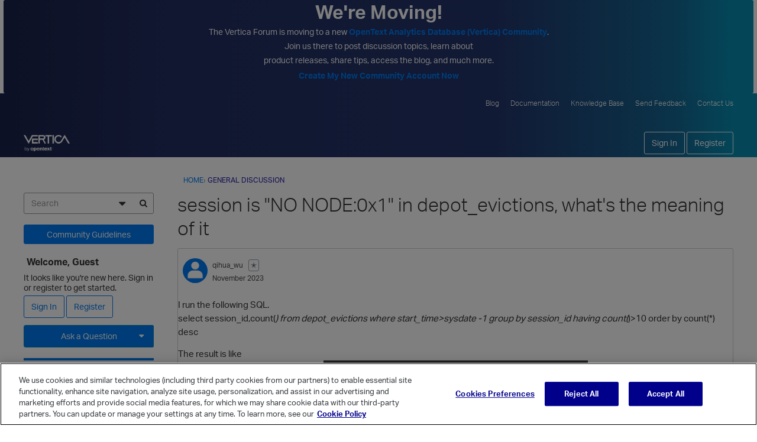

--- FILE ---
content_type: text/css
request_url: https://forum.vertica.com/addons/themes/keystone/design/custom_classic.css?v=69695988
body_size: 40736
content:
@charset "UTF-8";
/*!
 * @author Isis (igraziatto) Graziatto <isis.g@vanillaforums.com>
 * @copyright 2009-2018 Vanilla Forums Inc.
 * @license GPL-2.0-only
 */
/*!
 * @author Isis (igraziatto) Graziatto <isis.g@vanillaforums.com>
 * @copyright 2009-2018 Vanilla Forums Inc.
 * @license GPL-2.0-only
 */
/*!
 * @author Isis (igraziatto) Graziatto <isis.g@vanillaforums.com>
 * @copyright 2009-2018 Vanilla Forums Inc.
 * @license GPL-2.0-only
 */
/*!
 * @author Isis (igraziatto) Graziatto <isis.g@vanillaforums.com>
 * @copyright 2009-2018 Vanilla Forums Inc.
 * @license GPL-2.0-only
 */
/*!
 * @author Isis (igraziatto) Graziatto <isis.g@vanillaforums.com>
 * @copyright 2009-2018 Vanilla Forums Inc.
 * @license GPL-2.0-only
 */@font-face{font-family:kbicons;font-style:normal;font-weight:400;src:url(fonts/kbicons/kbicons.eot?cwtzhl);src:url(fonts/kbicons/kbicons.eot?cwtzhl#iefix) format("embedded-opentype"),url(fonts/kbicons/kbicons.ttf?cwtzhl) format("truetype"),url(fonts/kbicons/kbicons.woff?cwtzhl) format("woff"),url(fonts/kbicons/kbicons.svg?cwtzhl#icomoon) format("svg")}.NoPanel .Frame-content>.Container{max-width:800px}.NoPanel .Frame-content .Content{width:100%}.NoPanel .Panel{display:none}@media screen and (max-width:768px){.flyoutIsOpen,.NoScroll{height:100vh;overflow:hidden}}@-webkit-keyframes spinnerLoader{0%{-webkit-transform:rotate(73deg);transform:rotate(73deg)}to{-webkit-transform:rotate(433deg);transform:rotate(433deg)}}

/*!
 * @author Isis (igraziatto) Graziatto <isis.g@vanillaforums.com>
 * @copyright 2009-2018 Vanilla Forums Inc.
 * @license GPL-2.0-only
 */body{color:#333;font-family:Open Sans,HelveticaNeue-Light,Segoe UI,Helvetica Neue,Helvetica,Raleway,Arial,sans-serif;font-size:14px;font-weight:400;line-height:1.5}*{color:inherit;font-family:inherit;font-size:inherit;font-weight:inherit;overflow-wrap:break-word;word-break:normal;word-break:break-word}*,p,span{line-height:inherit}p,span{margin:0;padding:0}a{-o-transition:color .1s ease-out;-webkit-transition:color .1s ease-out;color:#008cba;font-family:Open Sans,Segoe UI,Helvetica Neue,Helvetica,Raleway,Arial,sans-serif;font-size:14px;font-weight:400;line-height:inherit;transition:color .1s ease-out}a:focus,a:hover{color:#00759b}p{margin:3px 0}p .emoji{height:auto;width:14px}h1,h2,h3,h4,h5,h6{font-family:Open Sans,HelveticaNeue-Light,Segoe UI,Helvetica Neue,Helvetica,Raleway,Arial,sans-serif;font-size:16px;font-weight:700;line-height:1.25;margin:0}h1{font-size:32px;font-weight:700}h1 .Gloss,h1 a{color:inherit;font-size:inherit;font-weight:inherit}@media screen and (max-width:768px){h1{font-size:18px}}h1 .emoji{height:auto;width:32px}h2{font-size:18px}h2 .emoji{height:auto;width:18px}b,strong{font-weight:700}abbr{text-underline:none}.CategoryHeading,.CategoryName h2,.Item.Read .Title,.Item .Title,.Item .TitleWrap,[aria-level="3"] a{font-family:Open Sans,Segoe UI,Helvetica Neue,Helvetica,Raleway,Arial,sans-serif;font-size:16px;font-weight:700;line-height:1.5}.CategoryHeading .ItemContent,.CategoryHeading a,.CategoryName h2 .ItemContent,.CategoryName h2 a,.Item.Read .Title .ItemContent,.Item.Read .Title a,.Item .Title .ItemContent,.Item .Title a,.Item .TitleWrap .ItemContent,.Item .TitleWrap a,[aria-level="3"] a .ItemContent,[aria-level="3"] a a{color:inherit;font-family:inherit;font-size:inherit;font-weight:inherit}.CategoryHeading .ItemContent:focus,.CategoryHeading .ItemContent:hover,.CategoryHeading a:focus,.CategoryHeading a:hover,.CategoryName h2 .ItemContent:focus,.CategoryName h2 .ItemContent:hover,.CategoryName h2 a:focus,.CategoryName h2 a:hover,.Item.Read .Title .ItemContent:focus,.Item.Read .Title .ItemContent:hover,.Item.Read .Title a:focus,.Item.Read .Title a:hover,.Item .Title .ItemContent:focus,.Item .Title .ItemContent:hover,.Item .Title a:focus,.Item .Title a:hover,.Item .TitleWrap .ItemContent:focus,.Item .TitleWrap .ItemContent:hover,.Item .TitleWrap a:focus,.Item .TitleWrap a:hover,[aria-level="3"] a .ItemContent:focus,[aria-level="3"] a .ItemContent:hover,[aria-level="3"] a a:focus,[aria-level="3"] a a:hover{color:inherit}
/*!
 * @author Isis (igraziatto) Graziatto <isis.g@vanillaforums.com>
 * @copyright 2009-2018 Vanilla Forums Inc.
 * @license GPL-2.0-only
 */.Frame{-ms-flex-direction:column;-webkit-box-direction:normal;-webkit-box-orient:vertical;background-color:#fff;background-image:"";background-position:50%;background-repeat:no-repeat;background-size:cover;display:-webkit-box;display:-ms-flexbox;display:flex;flex-direction:column;min-height:100vh}@media (-ms-high-contrast:active),(-ms-high-contrast:none){.Frame{height:100vh;min-height:0;overflow:visible}}.EmbeddedFrame.Frame{min-height:0}.Frame-top{-ms-flex:1 0 auto;-webkit-box-flex:1;flex:1 0 auto}.Frame-contentWrap{-webkit-box-shadow:none;background-color:rgba(0,0,0,0);border:none;box-shadow:none;margin-left:-18px;margin-right:-18px;padding:18px 18px 48px;width:calc(100% + 36px)}@media screen and (max-width:768px){.Frame-contentWrap{margin-left:-12px;margin-right:-12px;padding-bottom:12px;padding-left:12px;padding-right:12px;padding-top:12px;width:calc(100% + 24px)}}.Frame-details:after{clear:both;content:"";display:table}.Frame-details .SearchBoxMobile{display:none}@media screen and (max-width:992px){.Frame-details .SearchBoxMobile{display:block}}.Container{margin:0 auto;max-width:1236px;padding-left:18px;padding-right:18px}@media screen and (max-width:768px){.Container{padding-left:12px;padding-right:12px}}.Frame-row{-ms-flex-align:start;-ms-flex-wrap:wrap;-webkit-box-align:start;align-items:flex-start;display:-webkit-box;display:-ms-flexbox;display:flex;flex-wrap:wrap;width:100%}.MainContent.Content{background-color:rgba(0,0,0,0);border:none;border-radius:0;padding:0;width:calc(100% - 260px)}@media screen and (max-width:992px){.MainContent.Content{-ms-flex-order:0;-webkit-box-ordinal-group:1;order:0;width:100%}}.Crumbs{margin:3px 0}.Frame-content .HomepageTitle,.Frame-content .PageDescription{margin-bottom:14px}.Frame-content .HomepageTitle .AdminCheck{height:40px;padding:0}@media screen and (max-width:768px){.Frame-content .HomepageTitle .AdminCheck{height:22.5px}}.Frame-content .HomepageTitle .AdminCheck input{margin:0}.Frame-content .PageDescription{line-height:1.5}.Frame-content .PageDescription:empty{display:none}
/*!
 * @author Isis (igraziatto) Graziatto <isis.g@vanillaforums.com>
 * @copyright 2009-2018 Vanilla Forums Inc.
 * @license GPL-2.0-only
 */html{-ms-overflow-style:-ms-autohiding-scrollbar}body{-webkit-box-sizing:border-box;box-sizing:border-box}*{-webkit-box-sizing:inherit;box-sizing:inherit}.PhotoWrap{-ms-flex-align:center;-ms-flex-pack:center;-webkit-box-align:center;-webkit-box-pack:center;-webkit-box-shadow:inset 0 0 1px rgba(0,0,0,.2);align-items:center;border-radius:3px;border-radius:50%;box-shadow:inset 0 0 1px rgba(0,0,0,.2);display:-webkit-inline-box;display:-ms-inline-flexbox;display:inline-flex;height:42px;justify-content:center;overflow:hidden;padding:0;width:42px}.PhotoWrap img{height:auto;margin:0;width:100%}.PhotoWrap.NoPhoto{display:none}.About.P,.MeBox,.UserBox{margin:0}.PhotoGrid .ProfilePhoto{-webkit-box-shadow:none;border-radius:0;box-shadow:none}.PhotoGrid img{vertical-align:initial}.DataList .Item{border-bottom-width:0}.Item .Author a{color:#4b4b4b;font-size:inherit;font-weight:inherit}.Item .Author a:focus,.Item .Author a:hover{color:#008cba;text-decoration:underline}.Item .BlockTitle{font-size:inherit}.Message{margin-top:0}.DataTable td{border-bottom:0}.CategoryTable,.DiscussionTable{margin-bottom:18px}.CategoryTable,.DataTableWrap{border-collapse:separate}.CategoryTable tr,.DataTableWrap tr{padding:0}.CategoryTable tr.Read,.DataTableWrap tr.Read{background:none}.CategoryTable td,.DataTableWrap td{padding:0;vertical-align:middle}.CategoryTable td .Wrap,.DataTableWrap td .Wrap{position:relative}.CategoryTable thead td,.CategoryTable thead tr,.DataTableWrap thead td,.DataTableWrap thead tr{border-bottom:none}.CategoryTable thead td.BigCount .Wrap,.DataTableWrap thead td.BigCount .Wrap{-ms-flex-align:center;-ms-flex-pack:center;-webkit-box-align:center;-webkit-box-pack:center;align-items:center;display:-webkit-box;display:-ms-flexbox;display:flex;justify-content:center}.CategoryTable .CheckBoxColumn,.DataTableWrap .CheckBoxColumn{width:20px}.CategoryTable tbody .Wrap,.DataTableWrap tbody .Wrap{padding:0;position:relative}.CategoryTable td.BigCount,.DataTableWrap td.BigCount{text-align:center;vertical-align:middle}.CategoryTable .ChildCategories,.DataTableWrap .ChildCategories{border-top:none;padding-top:0}.Options .Arrow:before{color:#333}.PhotoWrap.Hidden{display:none}.ButtonGroup.Multi{display:-webkit-box;display:-ms-flexbox;display:flex;max-width:100%}.Options{height:auto}.Options>a,.Options>span{margin-left:6px}.BlockTitle{padding:0}.AdminCheck{-ms-flex-align:center;-ms-flex-pack:center;-webkit-box-align:center;-webkit-box-pack:center;align-items:center;display:-webkit-inline-box;display:-ms-inline-flexbox;display:inline-flex;height:20px;justify-content:center}.AdminCheck input{margin:0;width:auto}.PageTitle .Options{height:auto}.ItemDiscussion{margin-bottom:0}#SignoutWarning{background:#fff;bottom:auto}#SignoutWarning *{line-height:40px}.CreateAccount{margin-top:12px}.DateTile,.idea-counter-box{border-radius:3px;min-height:40px;width:40px}.DateTile{background-color:#f3f3f3;color:#333;padding:6px 0 2px;text-align:center}.DateTile .Day{font-weight:700}a.ChangePicture{top:0}.UserSignature{font-size:12px}.Reactions .ReactButton,.Reactions .ReactButton.HasCount{-ms-flex-align:center;-webkit-box-align:center;align-items:center;display:-webkit-inline-box;display:-ms-inline-flexbox;display:inline-flex;vertical-align:baseline}.MenuItems-Reactions .PhotoWrapSmall{margin-right:0}.MenuItems-Reactions a{-o-text-overflow:ellipsis;display:block;font-size:12px;max-width:100%;overflow:hidden;text-overflow:ellipsis;white-space:nowrap}.MenuItems a:hover .Gloss{color:inherit!important}#Form_Ban{-o-transition:background .1s ease,border .1s ease;-webkit-appearance:none;-webkit-transition:background .1s ease,border .1s ease;background:#008cba;border:1px solid #008cba;border-radius:3px;color:#fff;display:inline-block;font-family:Open Sans,Segoe UI,Helvetica Neue,Helvetica,Raleway,Arial,sans-serif;font-size:14px;font-weight:400;line-height:36px;min-height:36px;min-width:36px;padding:0 12px;text-decoration:none;transition:background .1s ease,border .1s ease}@media screen and (max-width:768px){#Form_Ban{max-width:100%}}#Form_Ban:active,#Form_Ban:focus,#Form_Ban:hover{background:#00759b;border-color:#00759b;color:#fff}@media screen and (max-width:768px){.Dropdown.MenuItems{min-width:auto}}[class*=Status-Tag-]{background-color:rgba(0,0,0,0)!important;padding:0!important}.Leaderboard-User{-o-text-overflow:initial;display:inline-block;overflow:auto;text-overflow:clip;white-space:inherit}body>svg{border:0!important;clip:rect(0 0 0 0)!important;height:1px!important;margin:-1px!important;overflow:hidden!important;padding:0!important;position:absolute!important;width:1px!important}table.PreferenceGroup th{min-width:9ex}.Popup #UserBadgeForm h1,.Popup #UserBadgeForm p{display:block;margin-bottom:12px}.Popup #UserBadgeForm textarea{display:block;margin-top:3px;width:100%}.Popup #UserBadgeForm button{-o-transition:background .1s ease,border .1s ease;-webkit-appearance:none;-webkit-transition:background .1s ease,border .1s ease;background:#008cba;border:1px solid #008cba;border-radius:3px;color:#fff;display:inline-block;float:right;font-family:Open Sans,Segoe UI,Helvetica Neue,Helvetica,Raleway,Arial,sans-serif;font-size:14px;font-weight:400;line-height:36px;margin-top:-16px;min-height:36px;min-width:36px;padding:0 12px;text-decoration:none;transition:background .1s ease,border .1s ease}@media screen and (max-width:768px){.Popup #UserBadgeForm button{max-width:100%}}.Popup #UserBadgeForm button:active,.Popup #UserBadgeForm button:focus,.Popup #UserBadgeForm button:hover{background:rgba(0,0,0,0);border-color:#008cba;color:#008cba}.DataList-Connections{width:100%}@media screen and (max-width:600px){.DataList-Connections .Connection-Name{display:none}}.BlockTitle,.Pager{font-weight:inherit}#Panel .FilterMenu .Active,.PanelInfo .Active{background:rgba(0,0,0,0);font-weight:inherit}.PanelInfo li{border-bottom-width:0}.Box{margin:12px 0}#Panel .FilterMenu li:first-child,.PanelInfo li:first-child{border-top-width:0}.SocialIcon .Text{font-size:14px;font-weight:400;line-height:36px;min-height:36px;min-width:170px;padding:0 0 0 3px}.PageDescription{margin:0}.DataList-Connections .Connection-Header{-ms-flex-align:center;-ms-flex-wrap:wrap;-webkit-box-align:center;align-items:center;display:-webkit-box;display:-ms-flexbox;display:flex;flex-wrap:wrap}@media screen and (max-width:768px){.DataList-Connections .Connection-Header{-ms-flex-pack:center;-webkit-box-pack:center;justify-content:center}}.DataList-Connections .Connection-Name{margin:12px 0}.DataList-Connections .Connection-Connect{margin-left:auto;padding:0;position:static}.DataList-Connections .Gloss.Connected{-ms-flex-align:center;-webkit-box-align:center;align-items:center;display:-webkit-box;display:-ms-flexbox;display:flex;position:static;width:100%}.DataList-Connections .Gloss.Connected .ProfilePhoto{height:30px;margin-right:12px;width:30px}.DataList-Connections .Connection-Name{font-size:14px;margin:0}@media screen and (max-width:768px){.DataList-Connections .Connection-Connect{-ms-flex-pack:center;-webkit-box-pack:center;display:-webkit-box;display:-ms-flexbox;display:flex;justify-content:center;margin:10px 0 0 auto;margin:10px 0 0;width:100%}}
/*!
 * @author Isis (igraziatto) Graziatto <isis.g@vanillaforums.com>
 * @copyright 2009-2018 Vanilla Forums Inc.
 * @license GPL-2.0-only
 */
/*!
 * @author Isis (igraziatto) Graziatto <isis.g@vanillaforums.com>
 * @copyright 2009-2018 Vanilla Forums Inc.
 * @license GPL-2.0-only
 */
/*!
 * @author Adam Charron <adam.c@vanillaforums.com>
 * @copyright 2009-2019 Vanilla Forums Inc.
 * @license GPL-2.0-only
 */@keyframes spinnerLoader{0%{-webkit-transform:rotate(73deg);transform:rotate(73deg)}to{-webkit-transform:rotate(433deg);transform:rotate(433deg)}}.ReactSprite,.SpFlyoutHandle,.Sprite,.Sprite16{background-image:none!important;height:auto;width:auto}.ReactSprite:before,.SpFlyoutHandle:before,.Sprite16:before,.Sprite:before{-webkit-font-smoothing:antialiased;color:inherit;display:inline-block;font-family:vanillicon;font-style:normal;font-variant:normal;font-weight:400;line-height:inherit;min-width:1em;text-align:center;text-decoration:inherit;text-transform:none}.ReactSprite:before{font-size:14px}.SpFlyoutHandle{cursor:pointer}.RSS a{-webkit-font-smoothing:antialiased;color:inherit;display:inline-block;font-family:vanillicon;font-style:normal;font-variant:normal;font-weight:400;line-height:inherit;min-width:1em;text-align:center;text-decoration:inherit;text-transform:none}.RSS img{display:none}.SpEditProfile:before{content:""}.SpDropdownHandle:before{content:""}.SpDiscussions:before{content:""}.SpActivity:before{content:""}.SpDelete:before{content:""}.SpFlyoutHandle:before{-webkit-font-smoothing:antialiased;color:inherit;content:"";display:inline-block;font-family:kbicons;font-style:normal;font-variant:normal;font-weight:400;line-height:inherit;min-width:1em;text-align:center;text-decoration:inherit;text-transform:none}.SpOptions:before{content:""}.SpPreferences:before{content:""}.SpPassword:before{content:""}.SpSearch:before{content:""}.RSS a:before{content:""}.ReactPromote:before{content:""}.ReactOffTopic:before{content:""}.ReactInsightful:before{content:""}.ReactDisagree:before{content:""}.ReactAgree:before{content:""}.ReactDislike:before{content:""}.ReactLike:before{content:""}.ReactDown:before{content:""}.ReactUp:before{content:""}.ReactWTF:before{content:""}.ReactAwesome:before{content:""}.ReactLOL:before{content:""}.ReactFlag:before{content:""}.ReactAbuse:before{content:""}.ReactSpam:before{content:""}.ReactQuote:before{content:""}.ReactMessage:before{content:""}.ReactWarn:before{content:""}.ReactFacebook:before{content:""}.ReactFacebook:hover:before{color:#3a5795}.ReactTwitter:before{content:""}.ReactTwitter:hover:before{color:#55acee}.ReactGooglePlus:before{content:""}.ReactGooglePlus:hover:before{color:#dd4b39}.RSS a{color:#f26522}.ReactButton.PopupWindow:hover .Sprite:before{color:#008cba}.Button.Handle .Sprite,.NavButton.Handle .Sprite{border:0;position:static;vertical-align:baseline}.Handle>.SpEditProfile,.NavButton>.SpEditProfile{height:auto;line-height:inherit;vertical-align:baseline;width:auto}.Options .Bookmark,.Options .SpFlyoutHandle{display:inline-block;padding:0}.Options .Bookmark:before,.Options .SpFlyoutHandle:before{font-size:1.5}.Options .AdminCheck .icheckbox:before{vertical-align:top}.OptionsMenu{font-size:14px}.OptionsTitle{border:0!important;clip:rect(0,0,0,0)!important;display:block!important;font-size:inherit!important;height:1px!important;margin:-1px!important;overflow:hidden!important;padding:0!important;position:absolute!important;width:1px!important}.SocialIcon{-ms-flex-align:center;-ms-flex-pack:center;-webkit-box-align:center;-webkit-box-pack:center;align-items:center;border-radius:3px;display:-webkit-inline-box;display:-ms-inline-flexbox;display:inline-flex;height:38px;justify-content:center;width:38px}.SocialIcon-MicrosoftAccount{background-color:#008cba}.SocialIcon-MicrosoftAccount:active,.SocialIcon-MicrosoftAccount:focus,.SocialIcon-MicrosoftAccount:hover{background-color:#00759b}.MeBox .SocialIcon:not(.SocialIcon-OpenID) .Icon,.Methods .SocialIcon:not(.SocialIcon-OpenID) .Icon,.Navigation .SocialIcon:not(.SocialIcon-OpenID) .Icon,.Panel .SocialIcon:not(.SocialIcon-OpenID) .Icon{background:none;text-align:center}.MeBox .SocialIcon:not(.SocialIcon-OpenID) .Icon:before,.Methods .SocialIcon:not(.SocialIcon-OpenID) .Icon:before,.Navigation .SocialIcon:not(.SocialIcon-OpenID) .Icon:before,.Panel .SocialIcon:not(.SocialIcon-OpenID) .Icon:before{-webkit-font-smoothing:antialiased;color:inherit;color:#fff;display:inline-block;font-family:vanillicon;font-size:14px;font-style:normal;font-variant:normal;font-weight:400;line-height:inherit;min-width:1em;text-align:center;text-decoration:inherit;text-transform:none}.MeBox .SocialIcon-Facebook .Icon:before,.Methods .SocialIcon-Facebook .Icon:before,.Navigation .SocialIcon-Facebook .Icon:before,.Panel .SocialIcon-Facebook .Icon:before{content:""}.MeBox .SocialIcon-Twitter .Icon:before,.Methods .SocialIcon-Twitter .Icon:before,.Navigation .SocialIcon-Twitter .Icon:before,.Panel .SocialIcon-Twitter .Icon:before{content:""}.MeBox .SocialIcon-Google .Icon:before,.Methods .SocialIcon-Google .Icon:before,.Navigation .SocialIcon-Google .Icon:before,.Panel .SocialIcon-Google .Icon:before{content:""}.MeBox .SocialIcon-LinkedIn .Icon:before,.Methods .SocialIcon-LinkedIn .Icon:before,.Navigation .SocialIcon-LinkedIn .Icon:before,.Panel .SocialIcon-LinkedIn .Icon:before{content:""}.MeBox .SocialIcon-MicrosoftAccount .Icon:before,.Methods .SocialIcon-MicrosoftAccount .Icon:before,.Navigation .SocialIcon-MicrosoftAccount .Icon:before,.Panel .SocialIcon-MicrosoftAccount .Icon:before{content:""}.MeBox .SocialIcon-Steam .Icon:before,.Methods .SocialIcon-Steam .Icon:before,.Navigation .SocialIcon-Steam .Icon:before,.Panel .SocialIcon-Steam .Icon:before{left:1px}.MeBox .Arrow{display:none}a.Bookmark{background-image:none!important;color:rgba(0,0,0,0);font:0/0 a;height:auto;text-indent:0;width:auto}a.Bookmark:before{-webkit-font-smoothing:antialiased;color:inherit;color:#008cba;content:"";display:inline-block;font-family:vanillicon;font-size:1.5;font-style:normal;font-variant:normal;font-weight:400;line-height:inherit;min-width:1em;text-align:center;text-decoration:inherit;text-transform:none}a.Bookmark:hover:before{color:#00759b}a.Bookmarked:before,a.Bookmarked:hover:before{color:#e5b951!important;content:""}
/*!
 * @author Isis (igraziatto) Graziatto <isis.g@vanillaforums.com>
 * @copyright 2009-2018 Vanilla Forums Inc.
 * @license GPL-2.0-only
 */.Box a,.BoxFilter a{-ms-flex-align:center;-webkit-box-align:center;align-items:center;display:-webkit-box;display:-ms-flexbox;display:flex}.Box a:before,.BoxFilter a:before{content:none!important}.Box a .Aside,.BoxFilter a .Aside{-ms-flex-order:2;-webkit-box-ordinal-group:3;margin-left:auto;order:2}.Box .Sprite,.BoxFilter .Sprite{display:none!important}.Box.BadgeGrid a,.BoxFilter.BadgeGrid a{display:inline-block}.BoxFilter li.MyDiscussions a:before,.Box li.MyDiscussions a:before{-webkit-font-smoothing:antialiased;color:inherit;content:"";display:inline-block;font-family:vanillicon;font-style:normal;font-variant:normal;font-weight:400;line-height:inherit;min-width:1em;text-align:center;text-decoration:inherit;text-transform:none}.BoxFilter li.MyDrafts a:before,.Box li.MyDrafts a:before{-webkit-font-smoothing:antialiased;color:inherit;content:"";display:inline-block;font-family:vanillicon;font-style:normal;font-variant:normal;font-weight:400;line-height:inherit;min-width:1em;text-align:center;text-decoration:inherit;text-transform:none}.BoxFilter li.QnA-UnansweredQuestions a:before,.Box li.QnA-UnansweredQuestions a:before{-webkit-font-smoothing:antialiased;color:inherit;content:"";display:inline-block;font-family:vanillicon;font-style:normal;font-variant:normal;font-weight:400;line-height:inherit;min-width:1em;text-align:center;text-decoration:inherit;text-transform:none}.BoxFilter li.EditAccountLink a:before,.Box li.EditAccountLink a:before{-webkit-font-smoothing:antialiased;color:inherit;content:"";display:inline-block;font-family:vanillicon;font-style:normal;font-variant:normal;font-weight:400;line-height:inherit;min-width:1em;text-align:center;text-decoration:inherit;text-transform:none}.BoxFilter li.PasswordLink a:before,.Box li.PasswordLink a:before{-webkit-font-smoothing:antialiased;color:inherit;content:"•••";display:inline-block;font-family:vanillicon;font-style:normal;font-variant:normal;font-weight:400;line-height:inherit;min-width:1em;text-align:center;text-decoration:inherit;text-transform:none}.BoxFilter li.PreferencesLink a:before,.Box li.PreferencesLink a:before{-webkit-font-smoothing:antialiased;color:inherit;content:"";display:inline-block;font-family:vanillicon;font-style:normal;font-variant:normal;font-weight:400;line-height:inherit;min-width:1em;text-align:center;text-decoration:inherit;text-transform:none}.BoxFilter li.PictureLink a:before,.Box li.PictureLink a:before{-webkit-font-smoothing:antialiased;color:inherit;content:"";display:inline-block;font-family:vanillicon;font-style:normal;font-variant:normal;font-weight:400;line-height:inherit;min-width:1em;text-align:center;text-decoration:inherit;text-transform:none}.BoxFilter li.QuoteSettingsLink a:before,.Box li.QuoteSettingsLink a:before{-webkit-font-smoothing:antialiased;color:inherit;content:"";display:inline-block;font-family:vanillicon;font-style:normal;font-variant:normal;font-weight:400;line-height:inherit;min-width:1em;text-align:center;text-decoration:inherit;text-transform:none}.BoxFilter li.Activity a:before,.Box li.Activity a:before{-webkit-font-smoothing:antialiased;color:inherit;content:"";display:inline-block;font-family:vanillicon;font-style:normal;font-variant:normal;font-weight:400;line-height:inherit;min-width:1em;text-align:center;text-decoration:inherit;text-transform:none}.BoxFilter li.Notifications a:before,.Box li.Notifications a:before{-webkit-font-smoothing:antialiased;color:inherit;content:"";display:inline-block;font-family:vanillicon;font-style:normal;font-variant:normal;font-weight:400;line-height:inherit;min-width:1em;text-align:center;text-decoration:inherit;text-transform:none}.BoxFilter li.Inbox a:before,.Box li.Inbox a:before{-webkit-font-smoothing:antialiased;color:inherit;content:"";display:inline-block;font-family:vanillicon;font-style:normal;font-variant:normal;font-weight:400;line-height:inherit;min-width:1em;text-align:center;text-decoration:inherit;text-transform:none}.BoxFilter li.Comments a:before,.Box li.Comments a:before{-webkit-font-smoothing:antialiased;color:inherit;content:"";display:inline-block;font-family:vanillicon;font-style:normal;font-variant:normal;font-weight:400;line-height:inherit;min-width:1em;text-align:center;text-decoration:inherit;text-transform:none}.BoxFilter li.Reactions-BestOf a:before,.Box li.Reactions-BestOf a:before{-webkit-font-smoothing:antialiased;color:inherit;content:"";display:inline-block;font-family:vanillicon;font-style:normal;font-variant:normal;font-weight:400;line-height:inherit;min-width:1em;text-align:center;text-decoration:inherit;text-transform:none}.BoxFilter li.AllCategories a:before,.Box li.AllCategories a:before{-webkit-font-smoothing:antialiased;color:inherit;content:"";display:inline-block;font-family:vanillicon;font-style:normal;font-variant:normal;font-weight:400;line-height:inherit;min-width:1em;text-align:center;text-decoration:inherit;text-transform:none}.BoxFilter li.Discussions a:before,.Box li.Discussions a:before{-webkit-font-smoothing:antialiased;color:inherit;content:"";display:inline-block;font-family:vanillicon;font-style:normal;font-variant:normal;font-weight:400;line-height:inherit;min-width:1em;text-align:center;text-decoration:inherit;text-transform:none}.BoxFilter li.Activities a:before,.Box li.Activities a:before{-webkit-font-smoothing:antialiased;color:inherit;content:"";display:inline-block;font-family:vanillicon;font-style:normal;font-variant:normal;font-weight:400;line-height:inherit;min-width:1em;text-align:center;text-decoration:inherit;text-transform:none}.BoxFilter li.UserNotes a:before,.Box li.UserNotes a:before{-webkit-font-smoothing:antialiased;color:inherit;content:"";display:inline-block;font-family:vanillicon;font-style:normal;font-variant:normal;font-weight:400;line-height:inherit;min-width:1em;text-align:center;text-decoration:inherit;text-transform:none}.BoxFilter li.MyBookmarks a:before,.Box li.MyBookmarks a:before{-webkit-font-smoothing:antialiased;color:inherit;content:"";display:inline-block;font-family:vanillicon;font-style:normal;font-variant:normal;font-weight:400;line-height:inherit;min-width:1em;text-align:center;text-decoration:inherit;text-transform:none}.BoxFilter li.Groups a:before,.Box li.Groups a:before{-webkit-font-smoothing:antialiased;color:inherit;content:"";display:inline-block;font-family:vanillicon;font-style:normal;font-variant:normal;font-weight:400;line-height:inherit;min-width:1em;text-align:center;text-decoration:inherit;text-transform:none}.BoxFilter li.link-social a:before,.Box li.link-social a:before{-webkit-font-smoothing:antialiased;color:inherit;content:"";display:inline-block;font-family:vanillicon;font-style:normal;font-variant:normal;font-weight:400;line-height:inherit;min-width:1em;text-align:center;text-decoration:inherit;text-transform:none}.BoxFilter li.link-tokens a:before,.Box li.link-tokens a:before{-webkit-font-smoothing:antialiased;color:inherit;content:"";display:inline-block;font-family:vanillicon;font-style:normal;font-variant:normal;font-weight:400;line-height:inherit;min-width:1em;text-align:center;text-decoration:inherit;text-transform:none}.BoxFilter li.Popup a[href*="/profile/signature"]:before,.Box li.Popup a[href*="/profile/signature"]:before{-webkit-font-smoothing:antialiased;color:inherit;content:"";display:inline-block;font-family:vanillicon;font-style:normal;font-variant:normal;font-weight:400;line-height:inherit;min-width:1em;text-align:center;text-decoration:inherit;text-transform:none}.BoxFilter li.Popup a[href*="/profile/online"]:before,.Box li.Popup a[href*="/profile/online"]:before{-webkit-font-smoothing:antialiased;color:inherit;content:"";display:inline-block;font-family:vanillicon;font-style:normal;font-variant:normal;font-weight:400;line-height:inherit;min-width:1em;text-align:center;text-decoration:inherit;text-transform:none}.BoxActivityFilter li:first-child a:before{-webkit-font-smoothing:antialiased;color:inherit;content:"";display:inline-block;font-family:vanillicon;font-style:normal;font-variant:normal;font-weight:400;line-height:inherit;min-width:1em;text-align:center;text-decoration:inherit;text-transform:none}.BoxActivityFilter li:nth-child(2) a:before{-webkit-font-smoothing:antialiased;color:inherit;content:"";display:inline-block;font-family:vanillicon;font-style:normal;font-variant:normal;font-weight:400;line-height:inherit;min-width:1em;text-align:center;text-decoration:inherit;text-transform:none}.BoxActivityFilter li:nth-child(3) a:before{-webkit-font-smoothing:antialiased;color:inherit;content:"";display:inline-block;font-family:vanillicon;font-style:normal;font-variant:normal;font-weight:400;line-height:inherit;min-width:1em;text-align:center;text-decoration:inherit;text-transform:none}
/*!
 * @author Isis (igraziatto) Graziatto <isis.g@vanillaforums.com>
 * @copyright 2009-2018 Vanilla Forums Inc.
 * @license GPL-2.0-only
 */.Breadcrumbs,.BreadcrumbsBox{display:block}.Breadcrumbs{color:#333;font-size:12px;font-weight:400;line-height:1.5;padding:12px 0;text-transform:uppercase}.Breadcrumbs a{color:#008cba;font-size:inherit}.Breadcrumbs a:focus,.Breadcrumbs a:hover{color:#008cba;text-decoration:underline}.Breadcrumbs .Crumb{opacity:.5}.Breadcrumbs .Last a{color:#008cba}.Breadcrumbs .Last a:focus,.Breadcrumbs .Last a:hover{color:#008cba;text-decoration:underline}

/*!
 * @author Isis (igraziatto) Graziatto <isis.g@vanillaforums.com>
 * @copyright 2009-2018 Vanilla Forums Inc.
 * @license GPL-2.0-only
 */.Aside{margin:0}.Alert,.Count,.Reactions .Count{-ms-flex-align:center;-ms-flex-pack:center;-webkit-box-align:center;-webkit-box-pack:center;align-items:center;background-color:rgba(0,0,0,0);border:0;border-radius:20px;color:inherit;display:-webkit-inline-box;display:-ms-inline-flexbox;display:inline-flex;font-size:12px;font-weight:inherit;justify-content:center;line-height:1.5;padding:0;white-space:nowrap}a:focus .Count,a:focus .Reactions .Count,a:hover .Count,a:hover .Reactions .Count{background-color:rgba(0,0,0,0);border-color:rgba(0,0,0,0);color:inherit}

/*!
 * @author Isis (igraziatto) Graziatto <isis.g@vanillaforums.com>
 * @copyright 2009-2018 Vanilla Forums Inc.
 * @license GPL-2.0-only
 */.ui-datepicker{background-color:#fff;border-radius:3px;color:#555a62}.ui-datepicker td a{text-align:center}.ui-datepicker a{background-color:rgba(0,0,0,0);border:1px solid #969fa8;border-radius:3px;color:#969fa8}.ui-datepicker a:active,.ui-datepicker a:focus,.ui-datepicker a:hover{background-color:rgba(0,0,0,0);border:1px solid #008cba;color:#008cba}.ui-datepicker td{width:37.14286px}.ui-datepicker .ui-datepicker-today a{background-color:rgba(0,0,0,.03)}.ui-datepicker .ui-datepicker-current-day a{background-color:rgba(0,0,0,0);border-color:#008cba;color:#008cba}.ui-datepicker .ui-datepicker-header{-ms-flex-align:center;-ms-flex-pack:justify;-webkit-box-align:center;-webkit-box-pack:justify;align-items:center;background-color:#ededed;border-radius:3px;display:-webkit-box;display:-ms-flexbox;display:flex;justify-content:space-between}.ui-datepicker .ui-datepicker-header .ui-icon{border:0;clip:rect(0,0,0,0);height:1px;margin:-1px;overflow:hidden;padding:0;position:absolute;width:1px}.ui-datepicker .ui-datepicker-next,.ui-datepicker .ui-datepicker-prev{-ms-flex-align:center;-ms-flex-pack:center;-webkit-box-align:center;-webkit-box-pack:center;align-items:center;border-width:0;color:#4b4b4b;display:-webkit-box;display:-ms-flexbox;display:flex;height:auto;justify-content:center;position:static;white-space:nowrap;width:24px}.ui-datepicker .ui-datepicker-next:focus,.ui-datepicker .ui-datepicker-next:hover,.ui-datepicker .ui-datepicker-prev:focus,.ui-datepicker .ui-datepicker-prev:hover{background-color:rgba(0,0,0,0);border-width:0;color:#008cba;cursor:pointer}.ui-datepicker .ui-datepicker-next:before,.ui-datepicker .ui-datepicker-prev:before{-webkit-font-smoothing:antialiased;color:inherit;display:inline-block;font-family:vanillicon;font-size:20px;font-style:normal;font-variant:normal;font-weight:400;line-height:inherit;min-width:1em;text-align:center;text-decoration:inherit;text-transform:none}.ui-datepicker .ui-datepicker-prev:before{content:""}.ui-datepicker .ui-datepicker-next:before{content:""}.ui-datepicker .ui-datepicker-title{-ms-flex-order:2;-webkit-box-ordinal-group:3;line-height:inherit;margin:0;order:2;position:static}.ui-datepicker .ui-datepicker-next{-ms-flex-order:3;-webkit-box-ordinal-group:4;order:3}

/*!
 * @author Isis (igraziatto) Graziatto <isis.g@vanillaforums.com>
 * @copyright 2009-2018 Vanilla Forums Inc.
 * @license GPL-2.0-only
 */.TagCloud a{-o-text-overflow:ellipsis;background-color:rgba(0,0,0,0);border:1px solid #969fa8;border-radius:3px;color:#969fa8;display:inline-block;display:block;font-size:12px;font-weight:inherit;height:auto;line-height:1.5;max-width:100%;max-width:220px;overflow:hidden;padding:0 3px;text-overflow:ellipsis;white-space:nowrap}.TagCloud a:active,.TagCloud a:focus,.TagCloud a:hover{text-decoration:none}.TagCloud a .Count{background-color:rgba(0,0,0,0);color:inherit;padding:0}.TagCloud a:active,.TagCloud a:focus,.TagCloud a:hover{background-color:rgba(0,0,0,0);border-color:#008cba;color:#008cba}.TagCloud a:active .Count,.TagCloud a:focus .Count,.TagCloud a:hover .Count{color:inherit}.DataList .IdeationTag,.DataList .RoleTracker,.DataList .Tag,.DataList .Tag-Poll,.DataTableWrap .IdeationTag,.DataTableWrap .RoleTracker,.DataTableWrap .Tag,.DataTableWrap .Tag-Poll,.MessageList .IdeationTag,.MessageList .RoleTracker,.MessageList .Tag,.MessageList .Tag-Poll{background-color:rgba(0,0,0,0);border:1px solid #969fa8;border-radius:3px;color:#969fa8;display:inline-block;font-size:12px;font-weight:inherit;height:auto;line-height:1.5;padding:0 3px;white-space:nowrap}.DataList .IdeationTag:active,.DataList .IdeationTag:focus,.DataList .IdeationTag:hover,.DataList .RoleTracker:active,.DataList .RoleTracker:focus,.DataList .RoleTracker:hover,.DataList .Tag-Poll:active,.DataList .Tag-Poll:focus,.DataList .Tag-Poll:hover,.DataList .Tag:active,.DataList .Tag:focus,.DataList .Tag:hover,.DataTableWrap .IdeationTag:active,.DataTableWrap .IdeationTag:focus,.DataTableWrap .IdeationTag:hover,.DataTableWrap .RoleTracker:active,.DataTableWrap .RoleTracker:focus,.DataTableWrap .RoleTracker:hover,.DataTableWrap .Tag-Poll:active,.DataTableWrap .Tag-Poll:focus,.DataTableWrap .Tag-Poll:hover,.DataTableWrap .Tag:active,.DataTableWrap .Tag:focus,.DataTableWrap .Tag:hover,.MessageList .IdeationTag:active,.MessageList .IdeationTag:focus,.MessageList .IdeationTag:hover,.MessageList .RoleTracker:active,.MessageList .RoleTracker:focus,.MessageList .RoleTracker:hover,.MessageList .Tag-Poll:active,.MessageList .Tag-Poll:focus,.MessageList .Tag-Poll:hover,.MessageList .Tag:active,.MessageList .Tag:focus,.MessageList .Tag:hover{text-decoration:none}.DataList .IdeationTag .Tag,.DataList .RoleTracker .Tag,.DataTableWrap .IdeationTag .Tag,.DataTableWrap .RoleTracker .Tag,.MessageList .IdeationTag .Tag,.MessageList .RoleTracker .Tag{background-color:rgba(0,0,0,0);border-width:0;color:inherit;padding:0}.DataList .IdeationTag:active,.DataList .IdeationTag:focus,.DataList .IdeationTag:hover,.DataList .RoleTracker:active,.DataList .RoleTracker:focus,.DataList .RoleTracker:hover,.DataTableWrap .IdeationTag:active,.DataTableWrap .IdeationTag:focus,.DataTableWrap .IdeationTag:hover,.DataTableWrap .RoleTracker:active,.DataTableWrap .RoleTracker:focus,.DataTableWrap .RoleTracker:hover,.MessageList .IdeationTag:active,.MessageList .IdeationTag:focus,.MessageList .IdeationTag:hover,.MessageList .RoleTracker:active,.MessageList .RoleTracker:focus,.MessageList .RoleTracker:hover{color:inherit}.DataList .RoleTracker,.DataTableWrap .RoleTracker,.MessageList .RoleTracker{background-color:rgba(0,0,0,0)}.DataList .HasNew.HasNew,.DataList .NewCommentCount,.DataList .Tag-Announcement,.DataTableWrap .HasNew.HasNew,.DataTableWrap .NewCommentCount,.DataTableWrap .Tag-Announcement,.MessageList .HasNew.HasNew,.MessageList .NewCommentCount,.MessageList .Tag-Announcement{background-color:rgba(0,0,0,0);border:1px solid #008cba;border-radius:3px;color:#008cba;display:inline-block;font-size:12px;font-weight:inherit;height:auto;line-height:1.5;padding:0 3px;white-space:nowrap}.DataList .HasNew.HasNew:active,.DataList .HasNew.HasNew:focus,.DataList .HasNew.HasNew:hover,.DataList .NewCommentCount:active,.DataList .NewCommentCount:focus,.DataList .NewCommentCount:hover,.DataList .Tag-Announcement:active,.DataList .Tag-Announcement:focus,.DataList .Tag-Announcement:hover,.DataTableWrap .HasNew.HasNew:active,.DataTableWrap .HasNew.HasNew:focus,.DataTableWrap .HasNew.HasNew:hover,.DataTableWrap .NewCommentCount:active,.DataTableWrap .NewCommentCount:focus,.DataTableWrap .NewCommentCount:hover,.DataTableWrap .Tag-Announcement:active,.DataTableWrap .Tag-Announcement:focus,.DataTableWrap .Tag-Announcement:hover,.MessageList .HasNew.HasNew:active,.MessageList .HasNew.HasNew:focus,.MessageList .HasNew.HasNew:hover,.MessageList .NewCommentCount:active,.MessageList .NewCommentCount:focus,.MessageList .NewCommentCount:hover,.MessageList .Tag-Announcement:active,.MessageList .Tag-Announcement:focus,.MessageList .Tag-Announcement:hover{text-decoration:none}.DataList .IdeationTag:active,.DataList .IdeationTag:focus,.DataList .IdeationTag:hover,.DataList .MItem.RoleTracker:active,.DataList .MItem.RoleTracker:focus,.DataList .MItem.RoleTracker:hover,.DataList .tag-tracker:active,.DataList .tag-tracker:focus,.DataList .tag-tracker:hover,.DataTableWrap .IdeationTag:active,.DataTableWrap .IdeationTag:focus,.DataTableWrap .IdeationTag:hover,.DataTableWrap .MItem.RoleTracker:active,.DataTableWrap .MItem.RoleTracker:focus,.DataTableWrap .MItem.RoleTracker:hover,.DataTableWrap .tag-tracker:active,.DataTableWrap .tag-tracker:focus,.DataTableWrap .tag-tracker:hover,.MessageList .IdeationTag:active,.MessageList .IdeationTag:focus,.MessageList .IdeationTag:hover,.MessageList .MItem.RoleTracker:active,.MessageList .MItem.RoleTracker:focus,.MessageList .MItem.RoleTracker:hover,.MessageList .tag-tracker:active,.MessageList .tag-tracker:focus,.MessageList .tag-tracker:hover{background-color:rgba(0,0,0,0);border-color:#008cba;color:#008cba}.Form-Tags .AvailableTag{background-color:rgba(0,0,0,0);border:1px solid #969fa8;border-radius:3px;color:#969fa8;display:inline-block;font-size:12px;font-weight:inherit;height:auto;line-height:1.5;padding:0 3px;white-space:nowrap}.Form-Tags .AvailableTag:active,.Form-Tags .AvailableTag:focus,.Form-Tags .AvailableTag:hover{text-decoration:none}.Form-Tags .AvailableTag:focus,.Form-Tags .AvailableTag:hover{background-color:#008cba;border-color:#008cba;color:#fff;text-decoration:none}

/*!
 * @author Isis (igraziatto) Graziatto <isis.g@vanillaforums.com>
 * @copyright 2009-2018 Vanilla Forums Inc.
 * @license GPL-2.0-only
 */.AdvancedSearch .InputBox,.AdvancedSearch select,div.InputBox,input.InputBox,input[type=text],select,textarea,ul.token-input-list{background:#fff;border:1px solid #999;border-radius:3px;color:#000;font-family:Open Sans,HelveticaNeue-Light,Segoe UI,Helvetica Neue,Helvetica,Raleway,Arial,sans-serif;height:36px;line-height:36px;margin:0;padding:3px 12px;width:100%}.AdvancedSearch .InputBox:active,.AdvancedSearch .InputBox:focus,.AdvancedSearch select:active,.AdvancedSearch select:focus,div.InputBox:active,div.InputBox:focus,input.InputBox:active,input.InputBox:focus,input[type=text]:active,input[type=text]:focus,select:active,select:focus,textarea:active,textarea:focus,ul.token-input-list:active,ul.token-input-list:focus{-webkit-box-shadow:none;background:#fff;border-color:#008cba;box-shadow:none;color:#000;outline:none}textarea.isWysiwyg{padding:12px}::-ms-clear{display:none}textarea{overflow:auto}.AdvancedSearch select,select{-moz-appearance:none;font-family:"system-ui",-apple-system,BlinkMacSystemFont,Segoe UI,Roboto,Oxygen,Ubuntu,Cantarell,Fira Sans,Droid Sans,Helvetica Neue,sans-serif;padding-bottom:0;padding-top:0}.AdvancedSearch select:focus,select:focus{-moz-appearance:none}select:-moz-focusring{color:rgba(0,0,0,0);text-shadow:0 0 0 #000}select::-ms-expand{display:none}.FormWrapper{background:rgba(0,0,0,0);border-radius:3px;padding:0}.FormWrapper label{color:#333}.FormWrapper .Buttons .Back{padding-right:12px}.editor-help-text{font-size:inherit;font-weight:inherit;line-height:inherit}.editor-help-text a{color:#4b4b4b}.editor-help-text a:focus,.editor-help-text a:hover{color:#008cba;text-decoration:underline}.js-poll-result-btn{-o-transition:background .1s ease,border .1s ease;-webkit-appearance:none;-webkit-transition:background .1s ease,border .1s ease;background:rgba(0,0,0,0);border:1px solid #969fa8;border-radius:3px;color:#969fa8;display:inline-block;font-family:Open Sans,Segoe UI,Helvetica Neue,Helvetica,Raleway,Arial,sans-serif;font-size:14px;font-weight:400;line-height:36px;min-height:36px;min-width:36px;padding:0 12px;text-decoration:none;transition:background .1s ease,border .1s ease}@media screen and (max-width:768px){.js-poll-result-btn{max-width:100%}}.js-poll-result-btn:active,.js-poll-result-btn:focus,.js-poll-result-btn:hover{background:rgba(0,0,0,0);border-color:#008cba;color:#008cba}.FormTitleWrapper .Buttons,.FormWrapper .Buttons{padding-bottom:0;padding-top:0}.FormTitleWrapper .Buttons .Back,.FormTitleWrapper .Buttons .Button,.FormWrapper .Buttons .Back,.FormWrapper .Buttons .Button{margin-bottom:3px;margin-left:3px;margin-right:0;padding-right:0}.FormTitleWrapper .Buttons .Back,.FormWrapper .Buttons .Back{font-size:14px;line-height:36px}.FormTitleWrapper .Buttons .Back a:focus,.FormTitleWrapper .Buttons .Back a:hover,.FormWrapper .Buttons .Back a:focus,.FormWrapper .Buttons .Back a:hover{text-decoration:underline}@media screen and (max-width:768px){.FormTitleWrapper .Buttons .Back,.FormWrapper .Buttons .Back{display:block;line-height:1.5;margin-bottom:12px;margin-left:0;text-align:left}}.FormTitleWrapper .Buttons .Button,.FormWrapper .Buttons .Button{-o-transition:background .1s ease,border .1s ease;-webkit-appearance:none;-webkit-transition:background .1s ease,border .1s ease;background:rgba(0,0,0,0);border:1px solid #969fa8;border-radius:3px;color:#969fa8;display:inline-block;font-family:Open Sans,Segoe UI,Helvetica Neue,Helvetica,Raleway,Arial,sans-serif;font-size:14px;font-weight:400;line-height:36px;min-height:36px;min-width:36px;padding:0 12px;text-decoration:none;transition:background .1s ease,border .1s ease}@media screen and (max-width:768px){.FormTitleWrapper .Buttons .Button,.FormWrapper .Buttons .Button{max-width:100%}}.FormTitleWrapper .Buttons .Button:active,.FormTitleWrapper .Buttons .Button:focus,.FormTitleWrapper .Buttons .Button:hover,.FormWrapper .Buttons .Button:active,.FormWrapper .Buttons .Button:focus,.FormWrapper .Buttons .Button:hover{background:rgba(0,0,0,0);border-color:#008cba;color:#008cba}.FormTitleWrapper .Buttons .Button.Primary,.FormWrapper .Buttons .Button.Primary{-o-transition:background .1s ease,border .1s ease;-webkit-appearance:none;-webkit-transition:background .1s ease,border .1s ease;background:#008cba;border:1px solid #008cba;border-radius:3px;color:#fff;display:inline-block;font-family:Open Sans,Segoe UI,Helvetica Neue,Helvetica,Raleway,Arial,sans-serif;font-size:14px;font-weight:400;line-height:36px;min-height:36px;min-width:36px;padding:0 12px;text-decoration:none;transition:background .1s ease,border .1s ease}@media screen and (max-width:768px){.FormTitleWrapper .Buttons .Button.Primary,.FormWrapper .Buttons .Button.Primary{max-width:100%}}.FormTitleWrapper .Buttons .Button.Primary:active,.FormTitleWrapper .Buttons .Button.Primary:focus,.FormTitleWrapper .Buttons .Button.Primary:hover,.FormWrapper .Buttons .Button.Primary:active,.FormWrapper .Buttons .Button.Primary:focus,.FormWrapper .Buttons .Button.Primary:hover{background:#00759b;border-color:#00759b;color:#fff}.FormTitleWrapper .Buttons .Button.Hidden,.FormWrapper .Buttons .Button.Hidden{display:none}#Form_OK,.btn-primary.Close,.Button:not(.GroupOptionsTitle),.Buttons .btn-primary{-o-transition:background .1s ease,border .1s ease;-webkit-appearance:none;-webkit-transition:background .1s ease,border .1s ease;background:rgba(0,0,0,0);border:1px solid #969fa8;border-radius:3px;color:#969fa8;display:inline-block;font-family:Open Sans,Segoe UI,Helvetica Neue,Helvetica,Raleway,Arial,sans-serif;font-size:14px;font-weight:400;line-height:36px;min-height:36px;min-width:36px;padding:0 12px;text-decoration:none;transition:background .1s ease,border .1s ease}@media screen and (max-width:768px){#Form_OK,.btn-primary.Close,.Button:not(.GroupOptionsTitle),.Buttons .btn-primary{max-width:100%}}#Form_OK:active,#Form_OK:focus,#Form_OK:hover,.btn-primary.Close:active,.btn-primary.Close:focus,.btn-primary.Close:hover,.Button:not(.GroupOptionsTitle):active,.Button:not(.GroupOptionsTitle):focus,.Button:not(.GroupOptionsTitle):hover,.Buttons .btn-primary:active,.Buttons .btn-primary:focus,.Buttons .btn-primary:hover{background:rgba(0,0,0,0);border-color:#008cba;color:#008cba}.Button.Danger,.Buttons .Close{-o-transition:background .1s ease,border .1s ease;-webkit-appearance:none;-webkit-transition:background .1s ease,border .1s ease;background:rgba(0,0,0,0);border:1px solid #969fa8;border-radius:3px;color:#969fa8;display:inline-block;font-family:Open Sans,Segoe UI,Helvetica Neue,Helvetica,Raleway,Arial,sans-serif;font-size:14px;font-weight:400;line-height:36px;min-height:36px;min-width:36px;padding:0 12px;text-decoration:none;transition:background .1s ease,border .1s ease}@media screen and (max-width:768px){.Button.Danger,.Buttons .Close{max-width:100%}}.Button.Danger:active,.Button.Danger:focus,.Button.Danger:hover,.Buttons .Close:active,.Buttons .Close:focus,.Buttons .Close:hover{background:rgba(0,0,0,0);border-color:#008cba;color:#008cba}.ActivityFormWrap{margin-bottom:12px}label{display:inline-block;margin-bottom:3px}ul.token-input-list{-ms-flex-align:center;-ms-flex-wrap:wrap;-webkit-box-align:center;align-items:center;display:-webkit-box;display:-ms-flexbox;display:flex;flex-wrap:wrap;line-height:normal;padding:3px 12px}ul.token-input-list li input{font-size:14px;font-weight:400!important;height:30px;line-height:normal;margin:0!important;padding:0}ul.token-input-list.token-input-focused{-webkit-box-shadow:none;background:#fff;border-color:#008cba;box-shadow:none;outline:none}li.token-input-token{background-color:rgba(0,0,0,0);border:1px solid #969fa8;border-radius:3px;color:#969fa8;display:inline-block;font-size:12px;font-weight:inherit;height:auto;line-height:1.5;padding:0 3px;white-space:nowrap}li.token-input-token:active,li.token-input-token:focus,li.token-input-token:hover{text-decoration:none}div.token-input-dropdown{-webkit-box-shadow:0 -2px 10px 2px rgba(0,0,0,.1);border:1px solid #cecece;border-radius:3px;box-shadow:0 -2px 10px 2px rgba(0,0,0,.1);opacity:1!important;visibility:visible!important}div.token-input-dropdown p,div.token-input-dropdown ul li[class^=token-input-dropdown-item]{display:inline-block;line-height:40px;padding-left:18px;padding-right:18px;width:100%}@media screen and (max-width:768px){div.token-input-dropdown p,div.token-input-dropdown ul li[class^=token-input-dropdown-item]{padding-left:12px;padding-right:12px}}.editor a{cursor:pointer}.editor .icon-caret-down:hover{background:none}.SelectWrapper{position:relative}.SelectWrapper select{-moz-appearance:none;-webkit-appearance:none;appearance:none;width:100%}.SelectWrapper:after{-ms-transform:translateY(-50%);-webkit-font-smoothing:antialiased;-webkit-transform:translateY(-50%);color:inherit;color:#008cba;content:"";display:inline-block;font-family:vanillicon;font-style:normal;font-variant:normal;font-weight:400;line-height:inherit;min-width:1em;pointer-events:none;position:absolute;right:6px;text-align:center;text-decoration:inherit;text-transform:none;top:50%;transform:translateY(-50%)}.BigButton:not(.Danger),.Button-Controls .Button.Primary,.NewConversation.NewConversation{-o-transition:background .1s ease,border .1s ease;-webkit-appearance:none;-webkit-transition:background .1s ease,border .1s ease;background:#008cba;border:1px solid #008cba;border-radius:3px;color:#fff;display:inline-block;font-family:Open Sans,Segoe UI,Helvetica Neue,Helvetica,Raleway,Arial,sans-serif;font-size:14px;font-weight:400;line-height:36px;min-height:36px;min-width:36px;padding:0 12px;text-decoration:none;transition:background .1s ease,border .1s ease}@media screen and (max-width:768px){.BigButton:not(.Danger),.Button-Controls .Button.Primary,.NewConversation.NewConversation{max-width:100%}}.BigButton:not(.Danger):active,.BigButton:not(.Danger):focus,.BigButton:not(.Danger):hover,.Button-Controls .Button.Primary:active,.Button-Controls .Button.Primary:focus,.Button-Controls .Button.Primary:hover,.NewConversation.NewConversation:active,.NewConversation.NewConversation:focus,.NewConversation.NewConversation:hover{background:#00759b;border-color:#00759b;color:#fff}.BoxButtons .Button.Primary,.groupToolbar .Button.Primary{-o-transition:background .1s ease,border .1s ease;-webkit-appearance:none;-webkit-transition:background .1s ease,border .1s ease;background:#008cba;border:1px solid #008cba;border-radius:3px;color:#fff;display:inline-block;font-family:Open Sans,Segoe UI,Helvetica Neue,Helvetica,Raleway,Arial,sans-serif;font-size:14px;font-weight:400;line-height:36px;min-height:36px;min-width:36px;padding:0 12px;text-decoration:none;transition:background .1s ease,border .1s ease}@media screen and (max-width:768px){.BoxButtons .Button.Primary,.groupToolbar .Button.Primary{max-width:100%}}.BoxButtons .Button.Primary:active,.BoxButtons .Button.Primary:focus,.BoxButtons .Button.Primary:hover,.groupToolbar .Button.Primary:active,.groupToolbar .Button.Primary:focus,.groupToolbar .Button.Primary:hover{background:#00759b;border-color:#00759b;color:#fff}.BigButton,.ButtonGroup.Multi{-ms-flex-align:center;-ms-flex-pack:center;-webkit-box-align:center;-webkit-box-pack:center;align-items:center;display:-webkit-box;display:-ms-flexbox;display:flex;justify-content:center;max-width:360px;width:100%}@media screen and (max-width:768px){.BigButton,.ButtonGroup.Multi{display:-webkit-box;display:-ms-flexbox;display:flex;margin:0 auto;width:100%}}.ButtonGroup.Multi>.Button:first-child{border-bottom-right-radius:3px;border-top-right-radius:3px;text-align:center;width:100%}.ButtonGroup.Multi .Button.Handle,.ButtonGroup.Multi.Open .Button.Handle{background-color:#008cba;border-color:#008cba;color:#fff;height:100%;min-width:36px;padding:0;position:absolute;right:0;top:0}.ButtonGroup.Multi .Button.Handle .SpDropdownHandle:before,.ButtonGroup.Multi.Open .Button.Handle .SpDropdownHandle:before{height:100%;padding:0 12px}.ButtonGroup.Multi .Button.Handle:active,.ButtonGroup.Multi .Button.Handle:focus,.ButtonGroup.Multi .Button.Handle:hover,.ButtonGroup.Multi.Open .Button.Handle:active,.ButtonGroup.Multi.Open .Button.Handle:focus,.ButtonGroup.Multi.Open .Button.Handle:hover{background-color:rgba(0,117,155,.05);color:#fff}.ButtonGroup.Multi:active .Button.Handle,.ButtonGroup.Multi:focus .Button.Handle,.ButtonGroup.Multi:hover .Button.Handle{background-color:rgba(0,117,155,.3);color:#fff;min-width:36px}.change-picture .WarningMessage{margin:12px 0}@media screen and (max-width:768px){.change-picture .Button{text-align:center;width:100%}.change-picture .change-picture-new{margin:0 0 3px}}.CommentForm textarea.TextBox,.DiscussionForm textarea.TextBox{min-height:100px}.FormTitleWrapper .H{margin-bottom:6px}.Form-HeaderWrap .Author{display:none}.FormTitleWrapper{margin-bottom:14px}.CommentForm.CommentForm .FormWrapper,.FormWrapper-Condensed .FormWrapper{border-width:0;padding:0}@media screen and (max-width:768px){.CommentForm.CommentForm .FormWrapper.FormWrapper .Buttons,.FormWrapper-Condensed .FormWrapper.FormWrapper .Buttons{padding:0}}.label-wrap img{margin-bottom:3px;margin-top:3px;max-height:180px;max-width:50%}.info{color:#555a62;font-size:12px}.form-group{margin-bottom:6px;margin-top:6px}.file-upload{cursor:pointer;display:inline-block;font-weight:400;margin-bottom:0;max-width:500px;min-height:36px;position:relative;width:100%}@media screen and (max-width:768px){.file-upload{max-width:100%}}.file-upload input{filter:alpha(opacity=0);margin:0;opacity:0}.file-upload input.disabled,.file-upload input:disabled{opacity:0}.file-upload .form-control{line-height:36px}.file-upload-choose{background:#fff;border:1px solid #999;border-radius:3px;color:#000;font-family:Open Sans,HelveticaNeue-Light,Segoe UI,Helvetica Neue,Helvetica,Raleway,Arial,sans-serif;font-size:14px;font-weight:400;height:36px;left:0;line-height:36px;margin:0;max-width:inherit;overflow:hidden;padding:3px 12px;position:absolute;right:0;top:0;white-space:nowrap;width:100%}.file-upload-choose:active,.file-upload-choose:focus{-webkit-box-shadow:none;background:#fff;border-color:#008cba;box-shadow:none;color:#000;outline:none}.file-upload-browse{-o-transition:background .1s ease,border .1s ease;-webkit-appearance:none;-webkit-transition:background .1s ease,border .1s ease;background:#008cba;border:1px solid #008cba;border-radius:3px;color:#fff;display:inline-block;font-family:Open Sans,Segoe UI,Helvetica Neue,Helvetica,Raleway,Arial,sans-serif;font-size:14px;font-weight:400;line-height:36px;margin-right:0;min-height:36px;min-width:36px;min-width:75px;padding:0 12px;text-decoration:none;transition:background .1s ease,border .1s ease}@media screen and (max-width:768px){.file-upload-browse{max-width:100%}}.file-upload-browse:active,.file-upload-browse:focus,.file-upload-browse:hover{background:#00759b;border-color:#00759b;color:#fff}.file-upload-browse:before{background-color:#fff;border:0;content:"";height:34px;left:-13px;position:absolute;width:12px;z-index:1}.file-upload-browse.file-upload-browse.file-upload-browse{border-bottom-left-radius:0;border-top-left-radius:0;height:36px;position:absolute;right:0;top:0}.file-upload-browse.file-upload-browse.file-upload-browse:active,.file-upload-browse.file-upload-browse.file-upload-browse:focus,.file-upload-browse.file-upload-browse.file-upload-browse:hover{border-bottom-left-radius:0;border-top-left-radius:0}.file-upload-browse.file-upload-browse.file-upload-browse:not([disabled]):active,.file-upload-browse.file-upload-browse.file-upload-browse:not([disabled]):focus,.file-upload-browse.file-upload-browse.file-upload-browse:not([disabled]):hover{border-bottom-left-radius:0;border-top-left-radius:0}.button-skipToContent{left:0;position:absolute;top:0}.button-skipToContent:active,.button-skipToContent:focus{background-color:rgba(0,0,0,0);border:#008cba!important;clip:auto!important;color:#969fa8;height:auto!important;margin:0!important;overflow:initial!important;overflow:visible!important;padding:3px 12px!important;width:auto!important}

/*!
 * @author Isis (igraziatto) Graziatto <isis.g@vanillaforums.com>
 * @copyright 2009-2018 Vanilla Forums Inc.
 * @license GPL-2.0-only
 */.Dropdown.MenuItems{width:100%}.OptionsMenu .Flyout{right:0;top:110%}@media screen and (max-width:768px){.editor-dropdown-open,.richEditor-button.isOpen,.ToggleFlyout.Open{min-width:auto}}.editor-dropdown-open .Flyout,.editor-dropdown-open .MenuItems,.richEditor-button.isOpen .Flyout,.richEditor-button.isOpen .MenuItems,.ToggleFlyout.Open .Flyout,.ToggleFlyout.Open .MenuItems{display:block}.Flyout.Flyout,.MenuItems{-webkit-box-shadow:0 5px 10px 0 rgba(0,0,0,.3);background-color:#fff;border:1px solid #d6d7d9;border-radius:3px;box-shadow:0 5px 10px 0 rgba(0,0,0,.3);color:#555a62;min-width:250px;padding:6px 0;position:absolute;z-index:1}@media screen and (max-width:768px){.Flyout.Flyout,.MenuItems{z-index:1}}.ButtonGroup.Big .Flyout.Flyout,.ButtonGroup.Big .MenuItems{min-width:0}.Flyout.Flyout .InProgress,.MenuItems .InProgress{-ms-flex-align:center;-ms-flex-pack:center;-webkit-box-align:center;-webkit-box-pack:center;align-items:center;display:-webkit-box;display:-ms-flexbox;display:flex;height:48px;justify-content:center;padding-bottom:24px;padding-top:24px;position:relative;width:100%}.Flyout.Flyout .InProgress:after,.MenuItems .InProgress:after{-o-transition:opacity,.35s,ease-out;-webkit-animation:spinnerLoader .7s infinite ease-in-out;-webkit-transform:translateZ(0);-webkit-transition:opacity,.35s,ease-out;animation:spinnerLoader .7s infinite ease-in-out;border:4px solid rgba(0,140,186,.3);border-radius:50%;border-top-color:#008cba;content:"";display:block;height:24px;transform:translateZ(0);transition:opacity,.35s,ease-out;width:24px}.Flyout.Flyout .InProgress:after:after,.MenuItems .InProgress:after:after{border-radius:50%;height:24px;width:24px}.Flyout.Flyout:after,.Flyout.Flyout:before,.MenuItems:after,.MenuItems:before{content:none}.Flyout.Flyout .dd-separator,.Flyout.Flyout .editor-action-separator,.Flyout.Flyout .menu-separator,.Flyout.Flyout hr,.MenuItems .dd-separator,.MenuItems .editor-action-separator,.MenuItems .menu-separator,.MenuItems hr{background-color:#eeefef;display:block;height:1px;margin-bottom:6px;margin-top:6px;min-height:0;padding:0!important;width:100%}.Flyout.Flyout .dd-separator:active,.Flyout.Flyout .dd-separator:focus,.Flyout.Flyout .dd-separator:hover,.Flyout.Flyout .editor-action-separator:active,.Flyout.Flyout .editor-action-separator:focus,.Flyout.Flyout .editor-action-separator:hover,.Flyout.Flyout .menu-separator:active,.Flyout.Flyout .menu-separator:focus,.Flyout.Flyout .menu-separator:hover,.Flyout.Flyout hr:active,.Flyout.Flyout hr:focus,.Flyout.Flyout hr:hover,.MenuItems .dd-separator:active,.MenuItems .dd-separator:focus,.MenuItems .dd-separator:hover,.MenuItems .editor-action-separator:active,.MenuItems .editor-action-separator:focus,.MenuItems .editor-action-separator:hover,.MenuItems .menu-separator:active,.MenuItems .menu-separator:focus,.MenuItems .menu-separator:hover,.MenuItems hr:active,.MenuItems hr:focus,.MenuItems hr:hover{background:rgba(0,0,0,0)}.Flyout.Flyout .editor-action,.Flyout.Flyout .Item,.MenuItems .editor-action,.MenuItems .Item{padding:4px 18px}.Flyout.Flyout .editor-action:not(.editor-action-separator),.MenuItems .editor-action:not(.editor-action-separator){color:inherit!important}.Flyout.Flyout .editor-action:not(.editor-action-separator):active,.Flyout.Flyout .editor-action:not(.editor-action-separator):focus,.Flyout.Flyout .editor-action:not(.editor-action-separator):hover,.MenuItems .editor-action:not(.editor-action-separator):active,.MenuItems .editor-action:not(.editor-action-separator):focus,.MenuItems .editor-action:not(.editor-action-separator):hover{background-color:rgba(0,140,186,.05)!important;color:inherit!important}.Flyout.Flyout .editor-action,.Flyout.Flyout .Item,.Flyout.Flyout li,.MenuItems .editor-action,.MenuItems .Item,.MenuItems li{-ms-flex-wrap:nowrap;border-bottom-width:0;color:inherit;display:-webkit-box;display:-ms-flexbox;display:flex;flex-wrap:nowrap;position:relative}.Flyout.Flyout .editor-action a:active,.Flyout.Flyout .editor-action a:focus,.Flyout.Flyout .editor-action a:hover,.Flyout.Flyout .Item a:active,.Flyout.Flyout .Item a:focus,.Flyout.Flyout .Item a:hover,.Flyout.Flyout li a:active,.Flyout.Flyout li a:focus,.Flyout.Flyout li a:hover,.MenuItems .editor-action a:active,.MenuItems .editor-action a:focus,.MenuItems .editor-action a:hover,.MenuItems .Item a:active,.MenuItems .Item a:focus,.MenuItems .Item a:hover,.MenuItems li a:active,.MenuItems li a:focus,.MenuItems li a:hover{background-color:rgba(0,140,186,.05)!important;color:inherit!important;text-decoration:none}.Flyout.Flyout .editor-action .Count,.Flyout.Flyout .Item .Count,.Flyout.Flyout li .Count,.MenuItems .editor-action .Count,.MenuItems .Item .Count,.MenuItems li .Count{margin-left:auto}.Flyout.Flyout .Item.Center a:active,.Flyout.Flyout .Item.Center a:focus,.Flyout.Flyout .Item.Center a:hover,.Flyout.Flyout .Item.Title a:active,.Flyout.Flyout .Item.Title a:focus,.Flyout.Flyout .Item.Title a:hover,.MenuItems .Item.Center a:active,.MenuItems .Item.Center a:focus,.MenuItems .Item.Center a:hover,.MenuItems .Item.Title a:active,.MenuItems .Item.Title a:focus,.MenuItems .Item.Title a:hover{background-color:rgba(0,0,0,0)!important}.Flyout.Flyout strong,.MenuItems strong{font-family:Open Sans,HelveticaNeue-Light,Segoe UI,Helvetica Neue,Helvetica,Raleway,Arial,sans-serif;font-size:16px;font-weight:600;line-height:1.25;margin:0}.Flyout.Flyout a,.MenuItems a{color:#555a62}.Flyout.Flyout a:focus,.Flyout.Flyout a:hover,.MenuItems a:focus,.MenuItems a:hover{color:#00759b}.Flyout.Flyout .Meta,.MenuItems .Meta{color:#6f737a}.Flyout.Flyout-withFrame{padding:0}.MenuItems{padding:8px 0}.MenuItems .editor-action,.MenuItems a,.MenuItems a:link,.MenuItems li>a{-ms-flex-align:center;-webkit-box-align:center;align-items:center;display:-webkit-box;display:-ms-flexbox;display:flex;line-height:1.25;min-height:30px;padding:4px 18px;width:100%}@media screen and (max-width:768px){.MenuItems .editor-action,.MenuItems a,.MenuItems a:link,.MenuItems li>a{font-size:16px;font-weight:600;min-height:44px}}.emoji-wrap.emoji-wrap.emoji-wrap{display:-webkit-inline-box;display:-ms-inline-flexbox;display:inline-flex;padding:12px;width:auto}.emoji-wrap.emoji-wrap.emoji-wrap:active,.emoji-wrap.emoji-wrap.emoji-wrap:focus,.emoji-wrap.emoji-wrap.emoji-wrap:hover{padding:12px}.Flyout .Item+.Item,.richEditorFlyout .Item+.Item{border-top:1px solid #d6d7d9}.Flyout .Item.Title,.Flyout .richEditorFlyout-header,.richEditorFlyout .Item.Title,.richEditorFlyout .richEditorFlyout-header{-ms-flex-align:center;-ms-flex-wrap:nowrap;-webkit-box-align:center;align-items:center;display:-webkit-box;display:-ms-flexbox;display:flex;flex-wrap:nowrap;min-height:44px;padding:0 12px!important;position:relative;width:100%;z-index:1}.Flyout .Item.Title:active,.Flyout .Item.Title:focus,.Flyout .Item.Title:hover,.Flyout .richEditorFlyout-header:active,.Flyout .richEditorFlyout-header:focus,.Flyout .richEditorFlyout-header:hover,.richEditorFlyout .Item.Title:active,.richEditorFlyout .Item.Title:focus,.richEditorFlyout .Item.Title:hover,.richEditorFlyout .richEditorFlyout-header:active,.richEditorFlyout .richEditorFlyout-header:focus,.richEditorFlyout .richEditorFlyout-header:hover{background-color:rgba(0,0,0,0);text-decoration:none}.Flyout .Item.Title strong,.Flyout .richEditorFlyout-header strong,.richEditorFlyout .Item.Title strong,.richEditorFlyout .richEditorFlyout-header strong{display:block}.Flyout .Item.Title a,.Flyout .richEditorFlyout-header a,.richEditorFlyout .Item.Title a,.richEditorFlyout .richEditorFlyout-header a{-ms-flex-align:center;-ms-flex-pack:center;-ms-flex-wrap:wrap;-webkit-box-align:center;-webkit-box-pack:center;align-items:center;color:rgba(0,0,0,0);display:-webkit-box;display:-ms-flexbox;display:flex;flex-wrap:wrap;height:36px;justify-content:center;min-width:36px;overflow:hidden;padding:0;position:absolute;right:0;width:36px}.Flyout .Item.Title a:active,.Flyout .Item.Title a:focus,.Flyout .Item.Title a:hover,.Flyout .richEditorFlyout-header a:active,.Flyout .richEditorFlyout-header a:focus,.Flyout .richEditorFlyout-header a:hover,.richEditorFlyout .Item.Title a:active,.richEditorFlyout .Item.Title a:focus,.richEditorFlyout .Item.Title a:hover,.richEditorFlyout .richEditorFlyout-header a:active,.richEditorFlyout .richEditorFlyout-header a:focus,.richEditorFlyout .richEditorFlyout-header a:hover{color:#00759b}.Flyout .Item.Title a:active:before,.Flyout .Item.Title a:focus:before,.Flyout .Item.Title a:hover:before,.Flyout .richEditorFlyout-header a:active:before,.Flyout .richEditorFlyout-header a:focus:before,.Flyout .richEditorFlyout-header a:hover:before,.richEditorFlyout .Item.Title a:active:before,.richEditorFlyout .Item.Title a:focus:before,.richEditorFlyout .Item.Title a:hover:before,.richEditorFlyout .richEditorFlyout-header a:active:before,.richEditorFlyout .richEditorFlyout-header a:focus:before,.richEditorFlyout .richEditorFlyout-header a:hover:before{color:#00759b}.Flyout .Item.Title a:before,.Flyout .richEditorFlyout-header a:before,.richEditorFlyout .Item.Title a:before,.richEditorFlyout .richEditorFlyout-header a:before{-webkit-font-smoothing:antialiased;color:inherit;color:#555a62;display:inline-block;display:block;font-family:kbicons;font-size:20px;font-style:normal;font-variant:normal;font-weight:400;line-height:inherit;line-height:36px;min-width:1em;text-align:center;text-decoration:inherit;text-transform:none}.Flyout .Item.Center:last-child,.richEditorFlyout .Item.Center:last-child{-ms-flex-align:center;-ms-flex-wrap:wrap;-webkit-box-align:center;align-items:center;display:-webkit-box;display:-ms-flexbox;display:flex;flex-wrap:wrap;min-height:44px;padding:12px;position:relative;z-index:1}.Flyout .Item.Center:last-child:active,.Flyout .Item.Center:last-child:focus,.Flyout .Item.Center:last-child:hover,.richEditorFlyout .Item.Center:last-child:active,.richEditorFlyout .Item.Center:last-child:focus,.richEditorFlyout .Item.Center:last-child:hover{background-color:rgba(0,0,0,0);text-decoration:none}.Flyout .Item.Center:last-child a,.richEditorFlyout .Item.Center:last-child a{padding:0!important}.Flyout .Item.Center:last-child a:active,.Flyout .Item.Center:last-child a:focus,.Flyout .Item.Center:last-child a:hover,.richEditorFlyout .Item.Center:last-child a:active,.richEditorFlyout .Item.Center:last-child a:focus,.richEditorFlyout .Item.Center:last-child a:hover{color:#00759b!important}.Flyout .Item.Center:last-child .button+.button,.richEditorFlyout .Item.Center:last-child .button+.button{margin-left:11px}.Flyout .Empty,.richEditorFlyout .Empty{margin:0}.Flyout .ItemContent,.richEditorFlyout .ItemContent{-ms-flex-positive:1;-webkit-box-flex:1;flex-grow:1;line-height:inherit;margin:0;max-width:calc(100% - 54px);padding-left:10px;padding-right:18px}.Flyout .ItemContent a,.richEditorFlyout .ItemContent a{font-weight:700}.Flyout .ItemContent a:focus,.Flyout .ItemContent a:hover,.richEditorFlyout .ItemContent a:focus,.richEditorFlyout .ItemContent a:hover{color:#555a62}.Flyout .Excerpt,.Flyout .ItemContent,.Flyout .Subject,.richEditorFlyout .Excerpt,.richEditorFlyout .ItemContent,.richEditorFlyout .Subject{line-height:1.5}.Flyout .Meta,.richEditorFlyout .Meta{-ms-flex-align:center;-ms-flex-pack:start;-ms-flex-wrap:wrap;-webkit-box-align:center;-webkit-box-pack:start;align-items:center;display:-webkit-box;display:-ms-flexbox;display:flex;flex-wrap:wrap;justify-content:flex-start;margin:0 -3px;width:calc(100% + 6px)}.Flyout .MItem,.richEditorFlyout .MItem{color:inherit;display:inline-block;font-size:12px;margin:0 3px}.Flyout .HasNew.HasNew,.richEditorFlyout .HasNew.HasNew{background-color:#008cba;border-radius:50%;bottom:0;color:rgba(0,0,0,0);display:block;height:12px;margin:auto 0;max-height:100%;max-width:100%;position:absolute;right:8px;top:0;width:12px}.PopList.PopList{font-size:14px}.PopList.PopList .Item{padding:8px}.PopList.PopList .PhotoWrap{height:38px;width:38px}.PopList.Activities .Item.Title a:before{content:""}.PopList.Conversations .Item.Title a:before{content:""}.editor-action-emoji .MenuItems{width:266px}.editor-dd-link+.mobileFlyoutOverlay input.InputBox{margin:8px;width:calc(100% - 16px)}.editor-dd-link+.mobileFlyoutOverlay .MenuButtons{border-top:1px solid #eeefef;min-height:30px;padding:8px}.MenuItems-Reactions,.OnlineUserWrap .OnlineUserName.OnlineUserName{-webkit-box-shadow:0 5px 10px 0 rgba(0,0,0,.3);background-color:#fff;border:1px solid #d6d7d9;border-radius:3px;box-shadow:0 5px 10px 0 rgba(0,0,0,.3);color:#555a62!important;z-index:2}@media screen and (max-width:768px){.MenuItems-Reactions,.OnlineUserWrap .OnlineUserName.OnlineUserName{z-index:2}}.MenuItems-Reactions:after,.MenuItems-Reactions:before,.OnlineUserWrap .OnlineUserName.OnlineUserName:after,.OnlineUserWrap .OnlineUserName.OnlineUserName:before{content:none!important}.OnlineUserWrap .OnlineUserName{padding:4px 18px!important}@media screen and (max-width:768px){.OnlineUserWrap .OnlineUserName{display:none}}.MenuItems-Reactions.MenuItems-Reactions{min-width:0;padding:0}.MenuItems-Reactions.MenuItems-Reactions li{padding:8px}.MenuItems-Reactions.MenuItems-Reactions .PhotoWrap,.MenuItems-Reactions.MenuItems-Reactions a{padding:0!important}.MenuItems-Reactions.MenuItems-Reactions .PhotoWrap+a{-ms-flex-align:center;-webkit-box-align:center;align-items:center;line-height:20px;max-width:calc(100% - 36px);min-height:20px}.MenuItems-Reactions.MenuItems-Reactions .PhotoWrap+a:active,.MenuItems-Reactions.MenuItems-Reactions .PhotoWrap+a:focus,.MenuItems-Reactions.MenuItems-Reactions .PhotoWrap+a:hover{background-color:rgba(0,0,0,0)!important;color:#00759b!important}.MenuItems-Reactions.MenuItems-Reactions .PhotoWrap.PhotoWrap{height:20px;margin-right:8px;max-width:100%;min-height:0;width:20px}.selectBox-content{margin-top:0}.selectBox-item .dropdown-menu-link.selectBox-link{padding-left:30px!important;position:static}.dropdown-menu-link .Alert{margin-left:auto}.richEditorFlyout .richEditorFlyout-header{border-bottom:1px solid #eeefef}.richEditorFlyout .richEditor-button:active,.richEditorFlyout .richEditor-button:focus,.richEditorFlyout .richEditor-button:hover{background-color:rgba(0,140,186,.05)}.MenuItems.ui-autocomplete{color:#555a62}.MenuItems.ui-autocomplete .ui-menu-item,.MenuItems.ui-autocomplete .ui-menu-item>a{display:block}.MenuItems.ui-autocomplete a:active,.MenuItems.ui-autocomplete a:focus,.MenuItems.ui-autocomplete a:hover{color:#555a62}.MenuItems.ui-autocomplete a:active .Gloss,.MenuItems.ui-autocomplete a:focus .Gloss,.MenuItems.ui-autocomplete a:hover .Gloss{color:inherit}.MenuItems.ui-autocomplete .Title{display:block;font-size:16px;font-weight:600;margin-bottom:6px;width:100%}.MenuItems.ui-autocomplete .Aside{float:left;font-size:12px;opacity:1}.MenuItems.ui-autocomplete .Gloss{font-size:12px;padding-left:6px;width:auto}@media screen and (max-width:992px){.ButtonGroup,.ButtonGroup .mobileFlyoutOverlay,.editor-dropdown,.editor-dropdown .mobileFlyoutOverlay,.ToggleFlyout,.ToggleFlyout .mobileFlyoutOverlay{cursor:pointer}}@media screen and (max-width:768px){.mobileFlyoutOverlay{-ms-flex-align:center;-ms-flex-pack:center;-webkit-box-align:center;-webkit-box-pack:center;align-items:center;background:rgba(0,0,0,.2);bottom:0;display:-webkit-box;display:-ms-flexbox;display:flex;height:100vh;justify-content:center;left:0;opacity:0;pointer-events:none;position:fixed;right:0;top:0;width:100vw;z-index:1}.ButtonGroup.Open .mobileFlyoutOverlay,.editor-dropdown-open .mobileFlyoutOverlay,.richEditor-button.isOpen .mobileFlyoutOverlay,.ToggleFlyout.Open .mobileFlyoutOverlay{opacity:1;pointer-events:auto;z-index:1}.ButtonGroup.Open .Flyout.Flyout,.ButtonGroup.Open .MenuItems.MenuItems,.editor-dropdown-open .Flyout.Flyout,.editor-dropdown-open .MenuItems.MenuItems,.richEditor-button.isOpen .Flyout.Flyout,.richEditor-button.isOpen .MenuItems.MenuItems,.ToggleFlyout.Open .Flyout.Flyout,.ToggleFlyout.Open .MenuItems.MenuItems{-o-transition-delay:0s;-webkit-transition-delay:0s;left:auto;max-width:calc(100% - 24px);opacity:1;right:auto;top:auto;transition-delay:0s;visibility:visible}.Flyout,.MenuItems{-o-transition:visibility 0s linear .35s,transform ease-out .35s,opacity ease-out .35s;-webkit-box-shadow:0 -2px 10px 2px rgba(0,0,0,.1);-webkit-transition:visibility 0s linear .35s,opacity .35s ease-out,-webkit-transform .35s ease-out;box-shadow:0 -2px 10px 2px rgba(0,0,0,.1);cursor:pointer;display:block;margin-left:auto;margin-right:auto;max-height:80vh;max-width:375px;opacity:0;overflow:auto;position:fixed;transition:visibility 0s linear .35s,opacity .35s ease-out,-webkit-transform .35s ease-out;transition:visibility 0s linear .35s,transform .35s ease-out,opacity .35s ease-out;transition:visibility 0s linear .35s,transform .35s ease-out,opacity .35s ease-out,-webkit-transform .35s ease-out;visibility:hidden;width:100%;z-index:100}.Flyout a,.MenuItems a{color:#555a62}.Flyout a:focus,.Flyout a:hover,.MenuItems a:focus,.MenuItems a:hover{color:#00759b}}

/*!
 * @author Isis (igraziatto) Graziatto <isis.g@vanillaforums.com>
 * @copyright 2009-2018 Vanilla Forums Inc.
 * @license GPL-2.0-only
 */@-webkit-keyframes chevron-pulse{0%{opacity:0}40%{opacity:1}80%{opacity:0}to{opacity:0}}@keyframes chevron-pulse{0%{opacity:0}40%{opacity:1}80%{opacity:0}to{opacity:0}}.Hamburger-svgchevron path.a1{-webkit-animation-delay:0s;animation-delay:0s}.Hamburger-svgchevron path.a2{-webkit-animation-delay:-.5s;animation-delay:-.5s}.Hamburger-svgchevron path.a3{-webkit-animation-delay:-1s;animation-delay:-1s}.Hamburger{-moz-user-select:none;-ms-flex-align:center;-ms-flex-pack:center;-ms-user-select:none;-o-transition:.35s;-webkit-box-align:center;-webkit-box-pack:center;-webkit-transition:.35s;-webkit-user-select:none;align-items:center;background:rgba(0,0,0,0);border:none;border-radius:3px;cursor:pointer;display:-webkit-box;display:-ms-flexbox;display:flex;height:22px;justify-content:center;outline:none;tap-highlight-color:rgba(0,0,0,0);transition:.35s;user-select:none;width:22px}@media screen and (max-width:768px){.Hamburger{position:absolute}}.Hamburger-menuLines{-o-transition:.35s;-webkit-transition:.35s;background-color:#fff;border-radius:2px;display:inline-block;height:2px;position:relative;transition:.35s;width:22px}.Hamburger-menuLines:after,.Hamburger-menuLines:before{-ms-transform-origin:5.5px center;-o-transition:.35s;-webkit-transform-origin:5.5px center;-webkit-transition:.35s;background-color:#fff;border-radius:2px;content:"";display:inline-block;height:2px;left:0;position:absolute;transform-origin:5.5px center;transition:.35s;width:22px}.Hamburger-menuLines:before{top:5.5px}.Hamburger-menuLines:after{top:-6.28571px}.isToggled .Hamburger-menuLines{-webkit-transform:scaleX(1);transform:scaleX(1)}.Hamburger-menuXcross{height:22px;padding:0;width:22px}.Hamburger-menuXcross.isToggled .Hamburger-menuLines{background:rgba(0,0,0,0)}.Hamburger-menuXcross.isToggled .Hamburger-menuLines:after,.Hamburger-menuXcross.isToggled .Hamburger-menuLines:before{-ms-transform-origin:50% 50%;-webkit-transform-origin:50% 50%;background-color:hsla(0,0%,100%,.6);left:0;top:0;transform-origin:50% 50%;width:22px}.Hamburger-menuXcross.isToggled .Hamburger-menuLines:before{-webkit-transform:rotate(45deg);transform:rotate(45deg)}.Hamburger-menuXcross.isToggled .Hamburger-menuLines:after{-webkit-transform:rotate(-45deg);transform:rotate(-45deg)}.Herobanner{-ms-flex-align:center;-webkit-box-align:center;align-items:center;background-color:#3f3e46;color:#fff;display:-webkit-box;display:-ms-flexbox;display:flex;height:370px;position:relative;width:100%}@media screen and (max-width:768px){.Herobanner{display:none}}.Herobanner .HomepageTitle{font-size:48px}.Herobanner .followButton{-ms-flex-align:end;-webkit-box-align:end;align-items:flex-end;color:#fff;display:-webkit-inline-box;display:-ms-inline-flexbox;display:inline-flex;min-height:48px;padding:10px 5px}.Herobanner .followButton:active,.Herobanner .followButton:focus,.Herobanner .followButton:hover{color:#fff}.Herobanner .HomepageTitle,.Herobanner .PageDescription{text-shadow:0 0 1px #333}.Herobanner>.Container{width:100%;z-index:1}.Herobanner .SearchBox.SearchBox{margin-left:auto}.Herobanner .SearchBox{max-width:673px}@media screen and (min-width:768px){.Herobanner .SearchBox{font-size:16px;margin:0 auto}.Herobanner .SearchBox form>div{display:-webkit-box;display:-ms-flexbox;display:flex}.Herobanner .SearchBox form>div:after{display:none}}.Herobanner .SearchBox .Handle.Handle{display:none}.Herobanner .SearchBox .InputAndButton{display:-webkit-box;display:-ms-flexbox;display:flex;width:100%}.Herobanner .SearchBox #Form_Search,.Herobanner .SearchBox .AdvancedSearch .BigInput{border:1px solid #fff;border-bottom-right-radius:0;border-right-width:0;border-top-right-radius:0;height:40px;line-height:40px;padding:3px 12px}.Herobanner .SearchBox #Form_Search:active,.Herobanner .SearchBox #Form_Search:focus,.Herobanner .SearchBox .AdvancedSearch .BigInput:active,.Herobanner .SearchBox .AdvancedSearch .BigInput:focus{border:1px solid #fff}.Herobanner .SearchBox #Form_Go,.Herobanner .SearchBox .bwrap>.Button{background-color:rgba(0,0,0,0);border:1px solid #fff;border-bottom-left-radius:0;border-top-left-radius:0;color:#fff;height:40px;line-height:40px;min-width:110px;padding:0 12px;position:static;width:auto}.Herobanner .SearchBox #Form_Go:before,.Herobanner .SearchBox .bwrap>.Button:before{content:attr(title)}.Herobanner-bgImage{-webkit-filter:brightness(.75);background-position:50%;background-size:cover;filter:brightness(.75);height:100%;left:0;position:absolute;top:0;width:100%}@media screen and (max-width:768px){.Herobanner-bgImage{display:none}}

/*!
 * @author Isis (igraziatto) Graziatto <isis.g@vanillaforums.com>
 * @copyright 2009-2018 Vanilla Forums Inc.
 * @license GPL-2.0-only
 */.ItemIdea.ItemIdea.ItemIdea .idea-counter-module .idea-counter-box,.ItemIdea.ItemIdea.ItemIdea .PhotoWrap.IndexPhoto{height:42px;margin:0;width:42px}

/*!
 * @author Isis (igraziatto) Graziatto <isis.g@vanillaforums.com>
 * @copyright 2009-2018 Vanilla Forums Inc.
 * @license GPL-2.0-only
 */.DataList .Options,.MessageList .Options,.PageTitle .Options{display:-webkit-box;display:-ms-flexbox;display:flex}.DataList,.MessageList{margin:0 0 18px}.DataList .Item,.MessageList .Item{-webkit-box-shadow:none;background:rgba(0,0,0,0);border-left:1px solid #cecece;border-right:1px solid #cecece;border-top:1px solid #cecece;box-shadow:none;padding:16px 8px}.DataList .Item:first-child,.MessageList .Item:first-child{border-top-left-radius:3px;border-top-right-radius:3px}.DataList .Item:last-child,.MessageList .Item:last-child{border-bottom:1px solid #cecece;border-bottom-left-radius:3px;border-bottom-right-radius:3px}.DataList .Item.Read,.MessageList .Item.Read{opacity:1}.DataList .Item.CategoryHeading+.Item:not(.CategoryHeading),.MessageList .Item.CategoryHeading+.Item:not(.CategoryHeading){border-top-left-radius:3px;border-top-right-radius:3px}.DataList .Item.CategoryHeading,.MessageList .Item.CategoryHeading{-webkit-box-shadow:none;background:rgba(0,0,0,0);border-width:0;box-shadow:none;font-size:32px;margin-bottom:16px;padding:0!important}.DataList .Item.CategoryHeading .Options,.MessageList .Item.CategoryHeading .Options{display:none}@media screen and (max-width:768px){.DataList .Item.CategoryHeading,.MessageList .Item.CategoryHeading{font-size:18px}}.DataList .Item~.CategoryHeading,.MessageList .Item~.CategoryHeading{margin-top:16px}.DataList .Item~.CategoryHeading:before,.MessageList .Item~.CategoryHeading:before{-webkit-box-shadow:0 3px 0 rgba(0,0,0,0);background:rgba(0,0,0,0);border-bottom:1px solid #cecece;border-bottom-left-radius:3px;border-bottom-right-radius:3px;border-left:1px solid #cecece;border-right:1px solid #cecece;box-shadow:0 3px 0 rgba(0,0,0,0);content:"";height:3px;left:0;position:absolute;top:-19px;width:100%}.DataList .Item.Read .Title,.DataList .Item .Title,.DataList .Item h3,.MessageList .Item.Read .Title,.MessageList .Item .Title,.MessageList .Item h3{color:#333;display:block;font-size:16px;font-weight:600;line-height:21px;margin-bottom:6px}.DataList .Item.Read .Title:focus,.DataList .Item.Read .Title:hover,.DataList .Item .Title:focus,.DataList .Item .Title:hover,.DataList .Item h3:focus,.DataList .Item h3:hover,.MessageList .Item.Read .Title:focus,.MessageList .Item.Read .Title:hover,.MessageList .Item .Title:focus,.MessageList .Item .Title:hover,.MessageList .Item h3:focus,.MessageList .Item h3:hover{color:#008cba}.DataList .Item.Read .Title a,.DataList .Item .Title a,.DataList .Item h3 a,.MessageList .Item.Read .Title a,.MessageList .Item .Title a,.MessageList .Item h3 a{color:inherit;display:inline;font-size:inherit;font-weight:inherit}.DataList .Item.Read .Title a:focus,.DataList .Item.Read .Title a:hover,.DataList .Item .Title a:focus,.DataList .Item .Title a:hover,.DataList .Item h3 a:focus,.DataList .Item h3 a:hover,.MessageList .Item.Read .Title a:focus,.MessageList .Item.Read .Title a:hover,.MessageList .Item .Title a:focus,.MessageList .Item .Title a:hover,.MessageList .Item h3 a:focus,.MessageList .Item h3 a:hover{color:inherit}.DataList .CategoryDescription,.DataList .Excerpt,.MessageList .CategoryDescription,.MessageList .Excerpt{color:#333;display:block;font-size:14px;font-weight:400;line-height:1.5;margin:0 0 6px;width:100%}.DataList .CategoryDescription:empty,.DataList .Excerpt:empty,.MessageList .CategoryDescription:empty,.MessageList .Excerpt:empty{display:none}.DataList .ItemContent.Discussion .Excerpt,.MessageList .ItemContent.Discussion .Excerpt{margin-top:6px}.DataList .Bookmark:before,.DataList .OptionsMenu .Arrow:before,.MessageList .Bookmark:before,.MessageList .OptionsMenu .Arrow:before{font-size:20px;line-height:20px}.DataList .OptionsMenu .Arrow:before,.MessageList .OptionsMenu .Arrow:before{font-size:18px;margin-top:-1px}.DataList .LatestPostTitle,.DataList .MostRecentBy,.MessageList .LatestPostTitle,.MessageList .MostRecentBy{-o-text-overflow:ellipsis;display:block;display:inline-block;max-width:100%;overflow:hidden;text-overflow:ellipsis;white-space:nowrap}.DataList .AuthorInfo,.DataList .Meta,.MessageList .AuthorInfo,.MessageList .Meta{color:#4b4b4b;font-size:12px;font-weight:400}.DataList .Meta,.MessageList .Meta{margin-left:-6px;margin-right:-6px}@media screen and (max-width:768px){.DataList .AuthorWrap,.DataList .Meta,.MessageList .AuthorWrap,.MessageList .Meta{line-height:1.5}}.DataList .Author .Username,.DataList .ChildCategories,.DataList .MItem,.DataList .MItem.Category,.MessageList .Author .Username,.MessageList .ChildCategories,.MessageList .MItem,.MessageList .MItem.Category{color:inherit;display:inline-block;font-size:inherit;font-weight:inherit}.DataList .Author .Username a,.DataList .ChildCategories a,.DataList .MItem.Category a,.DataList .MItem a,.MessageList .Author .Username a,.MessageList .ChildCategories a,.MessageList .MItem.Category a,.MessageList .MItem a{color:#4b4b4b;font-size:inherit;font-weight:inherit;line-height:inherit}.DataList .Author .Username a:focus,.DataList .Author .Username a:hover,.DataList .ChildCategories a:focus,.DataList .ChildCategories a:hover,.DataList .MItem.Category a:focus,.DataList .MItem.Category a:hover,.DataList .MItem a:focus,.DataList .MItem a:hover,.MessageList .Author .Username a:focus,.MessageList .Author .Username a:hover,.MessageList .ChildCategories a:focus,.MessageList .ChildCategories a:hover,.MessageList .MItem.Category a:focus,.MessageList .MItem.Category a:hover,.MessageList .MItem a:focus,.MessageList .MItem a:hover{color:#008cba;text-decoration:underline}.DataList .MItem,.DataList .Tag,.MessageList .MItem,.MessageList .Tag{margin-left:6px;margin-right:6px}.DataList .MItem.Hidden,.MessageList .MItem.Hidden{display:none}.DataList .HasNew,.DataList .Tag:not([class*=Status-Tag]),.MessageList .HasNew,.MessageList .Tag:not([class*=Status-Tag]){margin-bottom:3px}.DataList .MItem.DiscussionAuthor,.MessageList .MItem.DiscussionAuthor{display:none}.DataList .MItem.Category,.MessageList .MItem.Category{display:inline}.DataList .MItem.Category a,.MessageList .MItem.Category a{-o-text-overflow:ellipsis;display:block;display:inherit;max-width:100%;overflow:hidden;text-overflow:ellipsis;white-space:nowrap}.DataList .MostRecent>*,.DataList .MostRecentBy>*,.MessageList .MostRecent>*,.MessageList .MostRecentBy>*{white-space:normal}.DataList .MostRecent a,.DataList .MostRecentBy a,.MessageList .MostRecent a,.MessageList .MostRecentBy a{display:inline}.DataList .MostRecentBy,.MessageList .MostRecentBy{display:inherit}.DataList .MItem.RSS,.MessageList .MItem.RSS{display:none}.DataList .ChildCategories,.MessageList .ChildCategories{-ms-flex-wrap:wrap;border-top:0;display:-webkit-box;display:-ms-flexbox;display:flex;flex-wrap:wrap;margin-bottom:-3px}.DataList .ChildCategories b,.MessageList .ChildCategories b{margin-bottom:3px;margin-right:3px}.DataList .ChildCategories a,.MessageList .ChildCategories a{color:#4b4b4b;font-size:inherit;font-weight:inherit;line-height:inherit;margin-bottom:3px}.DataList .ChildCategories a:active,.DataList .ChildCategories a:focus,.DataList .ChildCategories a:hover,.MessageList .ChildCategories a:active,.MessageList .ChildCategories a:focus,.MessageList .ChildCategories a:hover{color:#008cba}.DataList .ChildCategories .Comma,.MessageList .ChildCategories .Comma{margin-right:3px}.DataList a.Delete,.MessageList a.Delete{-ms-flex-align:center;-ms-flex-pack:center;-webkit-box-align:center;-webkit-box-pack:center;align-items:center;background:rgba(0,0,0,0);color:rgba(51,51,51,.7);display:-webkit-box;display:-ms-flexbox;display:flex;font-family:Arial,sans-serif;font-size:20px;justify-content:center;padding:0;visibility:visible}.DataList a.Delete:hover,.MessageList a.Delete:hover{background:rgba(0,0,0,0);color:#333}.DataList .PhotoWrap,.MessageList .PhotoWrap{-ms-flex-align:center;-ms-flex-pack:center;-webkit-box-align:center;-webkit-box-pack:center;-webkit-box-shadow:inset 0 0 1px rgba(0,0,0,.2);align-items:center;border-radius:3px;border-radius:50%;box-shadow:inset 0 0 1px rgba(0,0,0,.2);display:-webkit-inline-box;display:-ms-inline-flexbox;display:inline-flex;height:42px;justify-content:center;margin:0 12px 0 0;overflow:hidden;padding:0;width:42px}.DataList .PhotoWrap img,.MessageList .PhotoWrap img{height:auto;margin:0;width:100%}.DataList .PhotoWrap.NoPhoto,.MessageList .PhotoWrap.NoPhoto{display:none}.DataList .IndexPhoto,.MessageList .IndexPhoto{margin-right:0}.DataList .MItem .userCardWrapper-link,.MessageList .MItem .userCardWrapper-link{margin-left:6px}.DataList .ItemIdea.ItemIdea.ItemIdea .idea-counter-module .idea-counter-box,.DataList .ItemIdea.ItemIdea.ItemIdea .PhotoWrap.IndexPhoto,.MessageList .ItemIdea.ItemIdea.ItemIdea .idea-counter-module .idea-counter-box,.MessageList .ItemIdea.ItemIdea.ItemIdea .PhotoWrap.IndexPhoto{height:42px;margin:0 12px 0 0;width:42px}.DataList .ItemIdea.ItemIdea.ItemIdea .Meta .ViewCount,.MessageList .ItemIdea.ItemIdea.ItemIdea .Meta .ViewCount{margin-left:0}.DataList .Item-Col .Options,.MessageList .Item-Col .Options{visibility:visible}.DataList .Item-Col .Options .OptionsLink,.MessageList .Item-Col .Options .OptionsLink{-o-transition:background .1s ease,border .1s ease;-webkit-appearance:none;-webkit-transition:background .1s ease,border .1s ease;background:rgba(0,0,0,0);border:1px solid #969fa8;border-radius:3px;color:#969fa8;display:inline-block;font-family:Open Sans,Segoe UI,Helvetica Neue,Helvetica,Raleway,Arial,sans-serif;font-size:14px;font-weight:400;line-height:36px;margin-left:3px;min-height:36px;min-width:36px;padding:0 12px;text-decoration:none;transition:background .1s ease,border .1s ease}@media screen and (max-width:768px){.DataList .Item-Col .Options .OptionsLink,.MessageList .Item-Col .Options .OptionsLink{max-width:100%}}.DataList .Item-Col .Options .OptionsLink:active,.DataList .Item-Col .Options .OptionsLink:focus,.DataList .Item-Col .Options .OptionsLink:hover,.MessageList .Item-Col .Options .OptionsLink:active,.MessageList .Item-Col .Options .OptionsLink:focus,.MessageList .Item-Col .Options .OptionsLink:hover{background:rgba(0,0,0,0);border-color:#008cba;color:#008cba}.DataList .Item-Col .Options .Bullet,.MessageList .Item-Col .Options .Bullet{display:none}.DataList .NoteType,.MessageList .NoteType{font-family:Open Sans,HelveticaNeue-Light,Segoe UI,Helvetica Neue,Helvetica,Raleway,Arial,sans-serif;font-size:16px;font-weight:700;line-height:1.25}.DataList .CategoryPhoto,.MessageList .CategoryPhoto{height:inherit}.DataList .MItem.MItem-Resolved,.MessageList .MItem.MItem-Resolved{display:inline-block;font-size:inherit;height:14px;line-height:inherit;margin-bottom:0;padding:0;vertical-align:middle;width:13px}.DataList .Hero,.MessageList .Hero{padding:0}.DataList mark,.MessageList mark{background-color:rgba(255,206,0,.5)}.DataList .Reactions,.MessageList .Reactions{margin:0 -3px}.DataList .Reactions .Bullet,.MessageList .Reactions .Bullet{display:none}.DataList .Reactions .ToggleFlyout,.MessageList .Reactions .ToggleFlyout{display:inline-block}.DataList .Reactions .ReactButton,.MessageList .Reactions .ReactButton{margin:3px 3px 0}@media screen and (max-width:768px){.DataList .Reactions .ReactButton,.MessageList .Reactions .ReactButton{line-height:2.5em}}.DataList .Reactions .ReactButton-Flag,.MessageList .Reactions .ReactButton-Flag{margin-left:0}.DataList:not(.CategoryList),.PageTitle+.ItemDiscussion{-webkit-box-shadow:none;border-radius:3px;box-shadow:none}.DataList.CategoryList .Item:not(.CategoryHeading){-webkit-box-shadow:none;box-shadow:none}.DataList.CategoryList .Item[class*=Depth]{padding-left:8px!important}.DataList.Discussions .Item .Title{display:block}.DataList.Discussions .Item .Options .ToggleFlyout{-ms-flex-order:2;-webkit-box-ordinal-group:3;order:2}.DataList.Discussions .ItemDiscussion-withPhoto .Discussion.ItemContent{padding-left:54px}.DataList.Discussions .ItemDiscussion-withPhoto .userCardWrapper-photo{left:12px;position:absolute;top:18px}.DataList.Discussions .ItemDiscussion-withPhoto.ItemIdea .idea-counter-module{left:60px;position:absolute;top:18px}.DataList.Discussions .ItemDiscussion-withPhoto.ItemIdea .Discussion.ItemContent{padding-left:102px}.MessageList .ItemComment .Options .ToggleFlyout,.MessageList .PageTitle .Options .ToggleFlyout{-ms-flex-order:2;-webkit-box-ordinal-group:3;order:2}.MessageList .PageTitle{margin-bottom:14px}.MessageList .PageTitle h1{font-size:32px;line-height:1.25}@media screen and (max-width:768px){.MessageList .PageTitle h1{font-size:18px}}.MessageList .PageTitle .Options .Bookmark{-ms-flex-order:2;-webkit-box-ordinal-group:3;order:2}.MessageList .ItemComment.ItemComment,.MessageList .ItemDiscussion.ItemDiscussion{padding:0}.MessageList .ItemComment,.MessageList .ItemDiscussion{position:relative}.MessageList .ItemComment .Item-Header,.MessageList .ItemDiscussion .Item-Header{background:rgba(0,0,0,0);margin:0;min-height:66px;padding:16px 8px 8px;width:100%}.MessageList .ItemComment .Item-Header .PhotoWrap,.MessageList .ItemDiscussion .Item-Header .PhotoWrap{left:8px;margin:0;position:absolute;top:16px}.MessageList .ItemComment .MItem.RoleTracker,.MessageList .ItemDiscussion .MItem.RoleTracker{padding:0 3px}.MessageList .ItemComment .MItem.RoleTracker a,.MessageList .ItemDiscussion .MItem.RoleTracker a{color:inherit;margin:0}.MessageList .ItemComment .MItem.RoleTracker a:active,.MessageList .ItemComment .MItem.RoleTracker a:focus,.MessageList .ItemComment .MItem.RoleTracker a:hover,.MessageList .ItemDiscussion .MItem.RoleTracker a:active,.MessageList .ItemDiscussion .MItem.RoleTracker a:focus,.MessageList .ItemDiscussion .MItem.RoleTracker a:hover{text-decoration:none}.MessageList .ItemComment .AuthorWrap,.MessageList .ItemComment .Meta,.MessageList .ItemDiscussion .AuthorWrap,.MessageList .ItemDiscussion .Meta{display:inline-block;font-size:12px;line-height:1.5;padding-left:50px}.MessageList .ItemComment .AuthorWrap>*,.MessageList .ItemComment .Meta>*,.MessageList .ItemDiscussion .AuthorWrap>*,.MessageList .ItemDiscussion .Meta>*{display:inline;font-size:inherit;line-height:inherit}.MessageList .ItemComment .InlineTags,.MessageList .ItemDiscussion .InlineTags{padding-left:0}.MessageList .ItemComment .InlineTags a,.MessageList .ItemDiscussion .InlineTags a{color:#4b4b4b;font-size:inherit}.MessageList .ItemComment .InlineTags a:active,.MessageList .ItemComment .InlineTags a:focus,.MessageList .ItemComment .InlineTags a:hover,.MessageList .ItemDiscussion .InlineTags a:active,.MessageList .ItemDiscussion .InlineTags a:focus,.MessageList .ItemDiscussion .InlineTags a:hover{color:#008cba}.MessageList .ItemComment .Meta,.MessageList .ItemDiscussion .Meta{width:100%}@media screen and (max-width:768px){.MessageList .ItemComment .Meta,.MessageList .ItemDiscussion .Meta{margin-top:0}}.MessageList .ItemComment .MItem,.MessageList .ItemDiscussion .MItem{margin-bottom:0}@media screen and (max-width:768px){.MessageList .ItemComment .MItem,.MessageList .ItemDiscussion .MItem{margin-bottom:3px}}.MessageList .ItemComment .AuthorWrap,.MessageList .ItemDiscussion .AuthorWrap{max-width:calc(100% - 45px)}.MessageList .ItemComment .MItem.Category,.MessageList .ItemDiscussion .MItem.Category{display:none}.MessageList .ItemComment .MItem.Rank,.MessageList .ItemComment .MItem.RoleTitle,.MessageList .ItemDiscussion .MItem.Rank,.MessageList .ItemDiscussion .MItem.RoleTitle{background-color:rgba(0,0,0,0);border:1px solid #969fa8;border-radius:3px;color:#969fa8;color:inherit;display:inline-block;font-size:12px;font-weight:inherit;height:auto;line-height:1.5;padding:0 3px;white-space:nowrap}.MessageList .ItemComment .MItem.Rank:active,.MessageList .ItemComment .MItem.Rank:focus,.MessageList .ItemComment .MItem.Rank:hover,.MessageList .ItemComment .MItem.RoleTitle:active,.MessageList .ItemComment .MItem.RoleTitle:focus,.MessageList .ItemComment .MItem.RoleTitle:hover,.MessageList .ItemDiscussion .MItem.Rank:active,.MessageList .ItemDiscussion .MItem.Rank:focus,.MessageList .ItemDiscussion .MItem.Rank:hover,.MessageList .ItemDiscussion .MItem.RoleTitle:active,.MessageList .ItemDiscussion .MItem.RoleTitle:focus,.MessageList .ItemDiscussion .MItem.RoleTitle:hover{text-decoration:none}.MessageList .ItemComment .Username,.MessageList .ItemDiscussion .Username{color:#4b4b4b;font-weight:400}.MessageList .ItemComment .Username:focus,.MessageList .ItemComment .Username:hover,.MessageList .ItemDiscussion .Username:focus,.MessageList .ItemDiscussion .Username:hover{color:#008cba}.MessageList .ItemComment .flair,.MessageList .ItemDiscussion .flair{display:-webkit-inline-box;display:-ms-inline-flexbox;display:inline-flex;margin:0 -3px;width:calc(100% + 6px)}.MessageList .ItemComment .flair-item,.MessageList .ItemDiscussion .flair-item{display:inline-block;margin:0 3px}.MessageList .ItemComment .flair-item img,.MessageList .ItemDiscussion .flair-item img{margin:0}.MessageList .ItemComment .Item-BodyWrap,.MessageList .ItemDiscussion .Item-BodyWrap{border-bottom-left-radius:3px;border-bottom-right-radius:3px;padding-top:8px}.MessageList .ItemComment .Item-Body>:empty,.MessageList .ItemDiscussion .Item-Body>:empty{display:none}.MessageList .ItemComment .Item-Body>*,.MessageList .ItemDiscussion .Item-Body>*{margin:12px 0 0}.MessageList .ItemComment .Options{margin-right:16px;margin-top:16px}.Activities,.Conversations,.MessageList{clear:both}.Activities .ItemContent{margin-left:50px}@media screen and (max-width:768px){.Activities .ItemContent .Title{padding-right:12px}}.Activities .ItemContent .Author{display:block}@media screen and (max-width:768px){.Activities .ItemContent .Author .PhotoWrap{margin-right:0}}@media screen and (max-width:768px){.Activities .ItemContent .Delete{position:absolute}}.Activities .ActivityComment .PhotoWrap{-ms-flex-align:center;-ms-flex-pack:center;-webkit-box-align:center;-webkit-box-pack:center;-webkit-box-shadow:inset 0 0 1px rgba(0,0,0,.2);align-items:center;border-radius:3px;border-radius:50%;box-shadow:inset 0 0 1px rgba(0,0,0,.2);display:-webkit-inline-box;display:-ms-inline-flexbox;display:inline-flex;height:42px;justify-content:center;overflow:hidden;padding:0;width:42px}.Activities .ActivityComment .PhotoWrap img{height:auto;margin:0;width:100%}.Activities .ActivityComment .PhotoWrap.NoPhoto{display:none}.Conversation .Meta{margin-left:0;margin-right:0}.DataList-Search{margin-top:18px}.DataList-Search .Item-Body,.DataList-Search h3{padding-left:50px}.DataList-Search .PhotoWrap{left:8px;position:absolute;top:16px}.DataList-Search .Meta{margin-left:0;margin-right:0}.DataList-Search .MItem-Author a{color:#4b4b4b;font-size:inherit;font-weight:inherit;line-height:inherit}.DataList-Search .MItem-Author a:focus,.DataList-Search .MItem-Author a:hover{color:#008cba;text-decoration:underline}.Group-Content .DataList .ItemContent.Discussion{padding-left:0}.Group-Content .DataList .Options{position:absolute;right:8px;top:16px}@media screen and (max-width:768px){.Group-Content .DataList .Meta{margin-top:0}}.Group-Box.EventList .Item .Options{position:static}.Group-Box.EventList .Item .Options .OptionsMenu{-ms-flex-order:2;-webkit-box-ordinal-group:3;order:2}.ApplicantList .DataList .PhotoWrap{margin-right:0}.ApplicantList .DataList .ItemContent{padding-left:50px}.DataList-Notes .Item-Col{padding-left:0}.DataList-Notes .Meta{margin:0 0 6px}.DataList-Notes .NoteType{color:#333;display:block;font-size:16px;font-weight:600;line-height:21px;margin-bottom:6px}.CategoryBox+.CategoryBox{margin-top:16px 8px}.CategoryBox .Empty{-webkit-box-shadow:none;background:rgba(0,0,0,0);border-left:1px solid #cecece;border-right:1px solid #cecece;border-top:1px solid #cecece;box-shadow:none;padding:16px 8px}.CategoryBox .Empty:first-child{border-top-left-radius:3px;border-top-right-radius:3px}.CategoryBox .Empty:last-child{border-bottom:1px solid #cecece;border-bottom-left-radius:3px;border-bottom-right-radius:3px}.CategoryBox .Empty.Read{opacity:1}.CategoryBox .H{color:inherit;font-family:Open Sans,HelveticaNeue-Light,Segoe UI,Helvetica Neue,Helvetica,Raleway,Arial,sans-serif;font-size:32px;font-weight:700;line-height:1.5;margin-bottom:16px 8px}.CategoryBox .H a{color:inherit;font-size:inherit;font-weight:inherit}.CategoryBox .H a:focus,.CategoryBox .H a:hover{color:inherit}@media screen and (max-width:768px){.CategoryBox .H{font-size:18px}}.CategoryBox>.OptionsMenu{float:right;margin-right:16px 8px}.CategoryBox .Bookmark:before,.CategoryBox .OptionsMenu .Arrow:before{font-size:20px;line-height:20px}.CategoryBox .OptionsMenu .Arrow:before{font-size:18px;margin-top:-1px}

/*!
 * @author Isis (igraziatto) Graziatto <isis.g@vanillaforums.com>
 * @copyright 2009-2019 Vanilla Forums Inc.
 * @license GPL-2.0-only
 */.DataList.Discussions .CatalogueRow.ItemDiscussion-withPhoto .Discussion.ItemContent{padding-left:112px}@media screen and (max-width:410px){.DataList.Discussions .CatalogueRow.ItemDiscussion-withPhoto .Discussion.ItemContent{padding-left:0}}.catalogue-image-wrapper.catalogue-image-wrapper{-webkit-box-shadow:inset 0 0 1px rgba(0,0,0,.2);border-radius:3px;box-shadow:inset 0 0 1px rgba(0,0,0,.2);height:100px;margin-right:12px;overflow:hidden;position:relative;width:100px}@media screen and (max-width:410px){.catalogue-image-wrapper.catalogue-image-wrapper{float:none;height:100px;margin-bottom:12px;margin-right:0;width:100%}}.catalogue-image-wrapper.catalogue-image-wrapper a{display:block;height:inherit;width:inherit}.catalogue-image-wrapper.catalogue-image-wrapper img{-ms-transform:translateX(-50%);-webkit-transform:translateX(-50%);height:100%;left:50%;max-height:none;max-width:none;position:absolute;transform:translateX(-50%);width:auto}@media screen and (max-width:410px){.catalogue-image-wrapper.catalogue-image-wrapper img{-ms-transform:translateX(0) translateY(-50%);-webkit-transform:translateX(0) translateY(-50%);height:auto;left:auto;top:50%;transform:translateX(0) translateY(-50%);width:100%}}@media screen and (max-width:410px){.DataTable .CatalogueRow .Options{margin-bottom:12px}}

/*!
 * @author Isis (igraziatto) Graziatto <isis.g@vanillaforums.com>
 * @copyright 2009-2018 Vanilla Forums Inc.
 * @license GPL-2.0-only
 */.SpBookmarks:before,.SpInbox:before,.SpNotifications:before{-webkit-font-smoothing:antialiased;color:inherit;display:inline-block;font-family:kbicons;font-style:normal;font-variant:normal;font-weight:400;line-height:inherit;min-width:1em;text-align:center;text-decoration:inherit;text-transform:none}.SpNotifications:before{content:"";font-size:24px}.SpInbox:before{content:"";font-size:24px}.SpBookmarks:before{content:"";font-size:22px}.Open .SpNotifications:before{content:""}.Open .SpInbox:before{content:""}.Open .SpBookmarks:before{content:""}.MeBox{display:-webkit-box;display:-ms-flexbox;display:flex;min-height:0}.MeBox .MeButton{border-radius:3px;font-size:20px;height:32px;padding:0;width:32px}.MeBox .MeButton,.MeBox .MeButton .Alert{-ms-flex-align:center;-ms-flex-pack:center;-webkit-box-align:center;-webkit-box-pack:center;align-items:center;display:-webkit-box;display:-ms-flexbox;display:flex;justify-content:center}.MeBox .MeButton .Alert{border-radius:18px;border-style:solid;border-width:1px;height:18px;line-height:18px;min-width:18px;right:-8px;top:-9px}@media screen and (max-width:768px){.MeBox .MeButton .Alert{top:0}}.MeBox .MeBox-mobileClose{-moz-appearance:none;-webkit-appearance:none;appearance:none;background:none;border:none;color:hsla(0,0%,100%,.7);display:none;font-size:24px;outline:none}@media screen and (min-width:768px){.MeBox .MeBox-mobileClose{display:none}}.MeBox .MeButton-user .ProfilePhoto{border-radius:28px;height:28px;width:28px}.MeBox .Flyout{top:100%}.MeBox .SignInIcons:empty{display:none}.MeBox.FlyoutRight .Flyout{right:0}.SignInIcons{margin-left:18px}.MeBox .WhoIs,.UserBox .WhoIs{line-height:inherit;min-height:0}@media screen and (max-width:768px){.MeBox-header{display:none}}.MeBox-header .SignInLinks .Bullet{display:none}.MeBox-header .MeBox,.MeBox-header .MeMenu,.MeBox-header .WhoIs{-ms-flex-align:center;-webkit-box-align:center;align-items:center;display:-webkit-box;display:-ms-flexbox;display:flex}.MeBox-header .MeMenu{margin-left:18px}.MeBox-header .MeMenu .ToggleFlyout+.ToggleFlyout{margin-left:8px}

/*!
 * @author Isis (igraziatto) Graziatto <isis.g@vanillaforums.com>
 * @copyright 2009-2018 Vanilla Forums Inc.
 * @license GPL-2.0-only
 */.DismissMessage{background-color:#ebebeb;border-color:#333;border-radius:3px;color:#333;font-family:Open Sans,HelveticaNeue-Light,Segoe UI,Helvetica Neue,Helvetica,Raleway,Arial,sans-serif;font-size:14px;font-weight:400;line-height:1.5;margin:0 0 14px;padding:16px 8px}.DismissMessage a{color:#333;text-decoration:underline}.DismissMessage ul{list-style:initial;padding:36px}.DismissMessage ol{list-style:decimal;padding:36px}.DismissMessage img{max-width:100%}a.Dismiss.Dismiss{-ms-flex-align:center;-ms-flex-pack:center;-webkit-box-align:center;-webkit-box-pack:center;align-items:center;background:rgba(0,0,0,0);color:rgba(51,51,51,.7);display:-webkit-box;display:-ms-flexbox;display:flex;float:right;font-family:Arial,sans-serif;font-size:20px;justify-content:center;padding:0;position:static;visibility:visible}a.Dismiss.Dismiss:hover{background:rgba(0,0,0,0);color:#333}.CasualMessage{background-color:#e6f4f8;border-color:#008cba}.CasualMessage a{color:#005e7d}.WarningMessage{background-color:#ffebeb;border-color:#ff3933}.WarningMessage a{color:#b30500}.AlertMessage{background-color:#fffae6;border-color:#ffce00}.AlertMessage a{color:#997c00}

/*!
 * @author Isis (igraziatto) Graziatto <isis.g@vanillaforums.com>
 * @copyright 2009-2018 Vanilla Forums Inc.
 * @license GPL-2.0-only
 */.PrevNextPager{width:100%}.PrevNextPager .Next,.PrevNextPager .Previous{height:auto;min-height:0}.PrevNextPager .Next{margin-left:auto}.MorePager{color:#4b4b4b;margin-top:0;text-align:center}.MorePager:focus,.MorePager:hover{color:#008cba}.MorePager a,.MorePager a:focus,.MorePager a:hover{color:inherit}.PrevNextPager .Next,.PrevNextPager .Previous{-ms-flex:initial;-o-transition:background .1s ease,border .1s ease;-webkit-appearance:none;-webkit-box-flex:initial;-webkit-transition:background .1s ease,border .1s ease;background:rgba(0,0,0,0);border:1px solid #969fa8;border-radius:3px;color:#969fa8;display:inline-block;flex:initial;font-family:Open Sans,Segoe UI,Helvetica Neue,Helvetica,Raleway,Arial,sans-serif;font-size:14px;font-weight:400;line-height:36px;min-height:36px;min-width:36px;min-width:120px;padding:0 12px;text-align:center;text-decoration:none;transition:background .1s ease,border .1s ease}@media screen and (max-width:768px){.PrevNextPager .Next,.PrevNextPager .Previous{max-width:100%}}.PrevNextPager .Next:active,.PrevNextPager .Next:focus,.PrevNextPager .Next:hover,.PrevNextPager .Previous:active,.PrevNextPager .Previous:focus,.PrevNextPager .Previous:hover{background:rgba(0,0,0,0);border-color:#008cba;color:#008cba}.CommentsWrap:after,.PagerWrap:after{clear:both;content:"";display:table}.PagerWrap{float:right;margin:0}.PagerNub{display:none}.CommentHeading{-ms-flex-align:center;-webkit-box-align:center;align-items:center;display:-webkit-box;display:-ms-flexbox;display:flex;float:left;margin:0 0 6px;min-height:36px}.BeforeCommentHeading{margin-bottom:14px}.PageControls{margin:initial;margin-bottom:14px;min-height:0}.PageControls:after{clear:both;content:"";display:table}.PageControls .H{margin-bottom:14px}.QuickSearch .MenuItems{right:-2px;top:100%}.QuickSearch .MenuItems:after{clear:both;content:"";display:table}.QuickSearch .MenuItems .InputBox{margin-right:12px}.QuickSearch .MenuItems .bwrap{margin-left:3px;position:static}.QuickSearch .MenuItems .bwrap button{padding:0}.QuickSearch .MenuItems form>div{display:-webkit-box;display:-ms-flexbox;display:flex}.more.More,.more.More:focus,.more.More:hover,.MoreWrap a,.MoreWrap a:focus,.MoreWrap a:hover,a.MoreWrap,a.MoreWrap:focus,a.MoreWrap:hover{color:#008cba}.Pager{-ms-flex-align:center;-ms-flex-wrap:wrap;-webkit-box-align:center;align-items:center;display:-webkit-inline-box;display:-ms-inline-flexbox;display:inline-flex;flex-wrap:wrap}@media screen and (max-width:768px){.Pager{-ms-flex-pack:center;-webkit-box-pack:center;float:none;justify-content:center;margin-bottom:12px;width:100%}.Pager .QuickSearch{display:none}}.Pager .QuickSearchButton{margin:0 0 0 12px}.Pager>a,.Pager span{-ms-flex-align:center;-ms-flex-pack:center;-o-transition:color .25s ease-out;-webkit-box-align:center;-webkit-box-pack:center;-webkit-transition:color .25s ease-out;align-items:center;background:rgba(0,0,0,0);border:1px solid #cecece;color:#333;display:-webkit-box;display:-ms-flexbox;display:flex;font-size:14px;font-weight:400;height:36px;justify-content:center;line-height:36px;margin:0 0 0 -1px;min-width:36px;padding:0;transition:color .25s ease-out}.Pager>a:focus,.Pager>a:hover,.Pager span:focus,.Pager span:hover{background:#f3f3f3;z-index:1}.Pager>a.Highlight,.Pager>a.Highlight:focus,.Pager>a.Highlight:hover{background:#f3f3f3;border:1px solid #cecece;color:#00759b;position:relative;z-index:1}.Pager>a.Ellipsis{background:none;font-size:0;padding-bottom:0}.Pager>a.Ellipsis:after{content:"•••";font-size:11px;font-weight:400}.Pager .Next,.Pager .Previous{padding:0 12px;text-align:center}.Pager .Previous{border-bottom-left-radius:3px;border-top-left-radius:3px}.Pager .Next{border-bottom-right-radius:3px;border-top-right-radius:3px}.Pager .QuickSearchButton,.Pager .QuickSearchWrap .Button{-o-transition:background .1s ease,border .1s ease;-webkit-appearance:none;-webkit-transition:background .1s ease,border .1s ease;background:#008cba;border:1px solid #008cba;border-radius:3px;color:#fff;display:inline-block;font-family:Open Sans,Segoe UI,Helvetica Neue,Helvetica,Raleway,Arial,sans-serif;font-size:14px;font-weight:400;line-height:36px;min-height:36px;min-width:36px;padding:0 12px;text-decoration:none;transition:background .1s ease,border .1s ease}@media screen and (max-width:768px){.Pager .QuickSearchButton,.Pager .QuickSearchWrap .Button{max-width:100%}}.Pager .QuickSearchButton:active,.Pager .QuickSearchButton:focus,.Pager .QuickSearchButton:hover,.Pager .QuickSearchWrap .Button:active,.Pager .QuickSearchWrap .Button:focus,.Pager .QuickSearchWrap .Button:hover{background:#00759b;border-color:#00759b;color:#fff}.Pager .QuickSearchButton{-ms-flex-align:center;-ms-flex-pack:center;-webkit-box-align:center;-webkit-box-pack:center;align-items:center;display:-webkit-inline-box;display:-ms-inline-flexbox;display:inline-flex;height:36px;justify-content:center;min-width:36px}.Pager .QuickSearchButton.QuickSearchButton span{color:inherit;display:inherit}.Pager .QuickSearchButton.QuickSearchButton span:focus,.Pager .QuickSearchButton.QuickSearchButton span:hover{background-color:rgba(0,0,0,0);color:inherit}.Pager .QuickSearchWrap{width:300px}.Pager .bwrap .Button{height:36px;line-height:36px}.selectBox-toggle{color:#008cba}@media screen and (max-width:500px){.PagerLinkCount-13 .Pager-p:not(.Highlight):not(.LastPage){display:none}.Pager{-ms-flex-wrap:nowrap;display:-webkit-box;display:-ms-flexbox;display:flex;flex-wrap:nowrap}.Pager a,.Pager span{-ms-flex:1;-webkit-box-flex:1;flex:1;min-width:34px;padding-left:0;padding-right:0;white-space:nowrap}}@media screen and (max-width:470px){.PagerLinkCount-11 .Pager-p:not(.Highlight):not(.LastPage){display:none}}.PageControls.PageControls .discussion-sorts{margin-right:12px}@media screen and (max-width:768px){.PageControls.PageControls{-ms-flex-wrap:wrap;display:-webkit-box;display:-ms-flexbox;display:flex;flex-wrap:wrap;margin:0}.PageControls.PageControls .selectBox{display:inline-block}}.PageControls.PageControls .BoxNewConversation,.PageControls.PageControls .BoxNewDiscussion,.PageControls.PageControls .QuickSearch{display:none}.PageControls.PageControls .discussion-sort-filter-module{display:-webkit-inline-box;display:-ms-inline-flexbox;display:inline-flex;float:none!important}.PageControls.PageControls .selectBox{display:-webkit-inline-box;display:-ms-inline-flexbox;display:inline-flex;float:none;height:38px}@media screen and (max-width:768px){.PageControls.PageControls .selectBox{margin:0}}.Button-Controls.Button-Controls .BigButton,.Button-Controls.Button-Controls .ButtonGroup.Multi{min-width:200px}.Button-Controls.Button-Controls .BoxNewDiscussion{display:block}@media screen and (max-width:768px){.PageControls.Top .NumberedPager{display:none}}.PageControls.Bottom .NewDiscussion{display:none}

/*!
 * @author Isis (igraziatto) Graziatto <isis.g@vanillaforums.com>
 * @copyright 2009-2018 Vanilla Forums Inc.
 * @license GPL-2.0-only
 */.Item .Poll{background:rgba(0,0,0,0);border-left-width:0;position:relative}.Item .Poll h2{color:inherit;font-family:Open Sans,HelveticaNeue-Light,Segoe UI,Helvetica Neue,Helvetica,Raleway,Arial,sans-serif;font-size:inherit;font-weight:inherit;text-transform:none}.Item .Poll h2 span{color:inherit}.Item .Poll .VoteUsers{position:relative;z-index:3}.Item .Poll .VoteUsers .PhotoWrap{height:20px;margin-left:4px;position:relative;width:20px}.Item .Poll .VoteUsers .PhotoWrap:first-child{margin-left:0}.Item .Poll .VoteUsers .PhotoWrap img{height:inherit;margin:0;min-height:auto;min-width:auto;width:inherit}.Item .Poll .VoteOption{display:block;font-weight:400;line-height:1.5;position:relative;z-index:3}.Item .Poll .VoteBar{margin:0;position:static}.Item .Poll .PollOption{background-color:#f3f3f3;border-radius:3px;margin:12px 0;min-height:32px;overflow:hidden;padding:6px 50px 6px 12px;position:relative}.Item .Poll .PollColor{background-color:#008cba!important;border:0;height:100%;left:0;margin:0;min-height:32px;opacity:.3;position:absolute;top:0}.Item .Poll .VotePercent{-ms-transform:translateY(-50%);-webkit-transform:translateY(-50%);line-height:32px;position:absolute;right:12px;top:50%;transform:translateY(-50%)}

/*!
 * @author Isis (igraziatto) Graziatto <isis.g@vanillaforums.com>
 * @copyright 2009-2018 Vanilla Forums Inc.
 * @license GPL-2.0-only
 */div.Popup{position:fixed}div.Popup .Border{background:none}div.Popup .Body{-webkit-box-shadow:0 1px 3px 0 rgba(0,0,0,.4);background-color:#fff;border-radius:3px;box-shadow:0 1px 3px 0 rgba(0,0,0,.4);color:#555a62;padding:12px 18px}div.Popup .Body .FormWrapper{padding:0}div.Popup .Body a{color:#008cba}div.Popup .Body a:focus,div.Popup .Body a:hover{color:#00759b;text-decoration:underline}div.Popup .Body input.InputBox,div.Popup .Body input[type=text],div.Popup .Body select,div.Popup .Body textarea,div.Popup .Body ul.token-input-list{border-color:rgba(85,90,98,.8)}div.Popup .Body .WarningMessage{background-color:#fffae6;border-color:#ffce00;color:#555a62}div.Popup .Body .Buttons .Close:focus,div.Popup .Body .Buttons .Close:hover{color:#fff}div.Popup .Content,div.Popup .Footer{color:inherit}div.Popup .Content{float:none;width:auto!important}div.Popup a.Close{-ms-flex-align:center;-ms-flex-pack:center;-webkit-box-align:center;-webkit-box-pack:center;align-items:center;background:rgba(0,0,0,0);color:rgba(85,90,98,.7);display:-webkit-box;display:-ms-flexbox;display:flex;font-family:Arial,sans-serif;font-size:20px;justify-content:center;padding:0;right:28px;top:24px;visibility:visible}div.Popup a.Close:hover{background:rgba(0,0,0,0);color:#555a62}div.Popup .Buttons>:first-child{margin-right:3px}div.Popup .Button.change-picture-new{-o-transition:background .1s ease,border .1s ease;-webkit-appearance:none;-webkit-transition:background .1s ease,border .1s ease;background:#008cba;border:1px solid #008cba;border-radius:3px;color:#fff;display:inline-block;font-family:Open Sans,Segoe UI,Helvetica Neue,Helvetica,Raleway,Arial,sans-serif;font-size:14px;font-weight:400;line-height:36px;min-height:36px;min-width:36px;padding:0 12px;text-decoration:none;transition:background .1s ease,border .1s ease}@media screen and (max-width:768px){div.Popup .Button.change-picture-new{max-width:100%}}div.Popup .Button.change-picture-new:active,div.Popup .Button.change-picture-new:focus,div.Popup .Button.change-picture-new:hover{background:#00759b;border-color:#00759b;color:#fff}div.Popup .Button.change-picture-remove{-o-transition:background .1s ease,border .1s ease;-webkit-appearance:none;-webkit-transition:background .1s ease,border .1s ease;background:rgba(0,0,0,0);border:1px solid #969fa8;border-radius:3px;color:#969fa8;display:inline-block;font-family:Open Sans,Segoe UI,Helvetica Neue,Helvetica,Raleway,Arial,sans-serif;font-size:14px;font-weight:400;line-height:36px;min-height:36px;min-width:36px;padding:0 12px;text-decoration:none;transition:background .1s ease,border .1s ease}@media screen and (max-width:768px){div.Popup .Button.change-picture-remove{max-width:100%}}div.Popup .Button.change-picture-remove:active,div.Popup .Button.change-picture-remove:focus,div.Popup .Button.change-picture-remove:hover{background:rgba(0,0,0,0);border-color:#008cba;color:#008cba}.InformMessages .InformMessage,.InformMessages .InformMessage:hover{-webkit-box-shadow:0 1px 3px 0 rgba(0,0,0,.4)!important;background-color:#fff!important;border-radius:3px;box-shadow:0 1px 3px 0 rgba(0,0,0,.4)!important;color:#555a62!important;text-shadow:none}.InformMessages .InformMessage:hover a,.InformMessages .InformMessage a{color:#008cba}.InformMessages .InformMessage .Close,.InformMessages .InformMessage:hover .Close{-ms-flex-align:center;-ms-flex-pack:center;-webkit-box-align:center;-webkit-box-pack:center;align-items:center;background:rgba(0,0,0,0);color:rgba(85,90,98,.7);display:-webkit-box;display:-ms-flexbox;display:flex;display:flex!important;font-family:Arial,sans-serif;font-size:20px;font-size:20px!important;justify-content:center;margin:3px;padding:0;visibility:visible}.InformMessages .InformMessage .Close:hover,.InformMessages .InformMessage:hover .Close:hover{background:rgba(0,0,0,0);color:#555a62}#Form_Cancel:focus,#Form_Cancel:hover{background-color:rgba(0,0,0,0);border-color:#008cba;color:#008cba}.Overlay{background:rgba(0,0,0,.4)}

/*!
 * @author Isis (igraziatto) Graziatto <isis.g@vanillaforums.com>
 * @copyright 2009-2018 Vanilla Forums Inc.
 * @license GPL-2.0-only
 */.Reactions .ReactButton{color:#4b4b4b}.Reactions .ReactButton:hover{color:#008cba}.RecordReactions{-ms-flex-wrap:wrap;display:-webkit-box;display:-ms-flexbox;display:flex;flex-wrap:wrap;margin-left:-3px;margin-right:-3px}.RecordReactions .PhotoWrap{height:24px;position:relative;width:24px}.RecordReactions .ReactSprite{-ms-flex-align:center;-webkit-box-align:center;align-items:center;background-color:rgba(0,0,0,.5);border-radius:50%;color:#fff;display:-webkit-inline-box;display:-ms-inline-flexbox;display:inline-flex;height:14px;margin-right:0;overflow:hidden;width:14px}.RecordReactions .UserReactionWrap{margin:0 3px 3px;width:24px}.RecordReactions .ReactAwesome:before{font-size:11px;margin-left:1.5px;margin-top:1px}.Flyout .ReactButton .Count{-ms-flex-order:1;-webkit-box-ordinal-group:2;order:1}

/*!
 * @author Isis (igraziatto) Graziatto <isis.g@vanillaforums.com>
 * @copyright 2009-2018 Vanilla Forums Inc.
 * @license GPL-2.0-only
 */body.hasRichEditor .FormWrapper.FormWrapper-Condensed{background-color:rgba(0,0,0,0);border-width:0;padding-right:0!important}body.hasRichEditor .FormWrapper.FormWrapper-Condensed .richEditor{padding-left:0;padding-right:0}body.hasRichEditor .richEditor-frame{border:1px solid #999;border-radius:3px;overflow:initial}body.hasRichEditor .CommentOptions{display:block}body.hasRichEditor .bodybox-wrap,body.hasRichEditor .CommentOptions{margin-bottom:12px}body.hasRichEditor .Popup .NoteForm{padding:0}body.hasRichEditor .Popup .richEditor,body.hasRichEditor .richEditor{padding-left:0}body.hasRichEditor .CommentForm.CommentForm{background-color:rgba(0,0,0,0);border-width:0;padding:0}body.hasRichEditor .CommentForm.CommentForm .Buttons{padding-right:0}@media screen and (max-width:768px){body.hasRichEditor .embedDialogue.embedDialogue{position:static}}body.hasRichEditor #ConversationForm .FormWrapper,body.hasRichEditor #EventAddEditForm .FormWrapper,body.hasRichEditor #GroupForm .FormWrapper,body.hasRichEditor #MessageForm .FormWrapper{padding-left:0;padding-right:0}@media screen and (max-width:992px){body.hasRichEditor #MessageForm .FormWrapper-Condensed.FormWrapper-Condensed,body.hasRichEditor.Profile .FormWrapper-Condensed.FormWrapper-Condensed{padding-left:18px}}@media screen and (max-width:768px){body.hasRichEditor #MessageForm .FormWrapper-Condensed.FormWrapper-Condensed,body.hasRichEditor.Profile .FormWrapper-Condensed.FormWrapper-Condensed{padding-left:0}}body.hasRichEditor.Section-PostDiscussion #DiscussionForm .FormWrapper{padding-left:0;padding-right:0}

/*!
 * @author Isis (igraziatto) Graziatto <isis.g@vanillaforums.com>
 * @copyright 2009-2018 Vanilla Forums Inc.
 * @license GPL-2.0-only
 */.InputAndButton .BigInput,.InputBox.js-search{border-color:#999;font-size:inherit;padding:3px 36px 3px 12px;width:100%}.InputAndButton .BigInput::-webkit-input-placeholder,.InputBox.js-search::-webkit-input-placeholder{color:#999}.InputAndButton .BigInput:-ms-input-placeholder,.InputBox.js-search:-ms-input-placeholder{color:#999}.InputAndButton .BigInput::-ms-input-placeholder,.InputBox.js-search::-ms-input-placeholder{color:#999}.InputAndButton .BigInput::placeholder,.InputBox.js-search::placeholder{color:#999}.groupSearch-search{position:relative}.groupSearch-search:before{-webkit-font-smoothing:antialiased;bottom:0;color:inherit;color:#333;content:"";display:inline-block;font-family:vanillicon;font-style:normal;font-variant:normal;font-weight:400;line-height:inherit;line-height:36px;min-width:1em;pointer-events:none;position:absolute;right:0;text-align:center;text-decoration:inherit;text-transform:none;top:0;width:36px}.groupSearch-search .groupSearch-button.groupSearch-button{bottom:0}.AdvancedSearch .bwrap .Button,.groupSearch-search .groupSearch-button.groupSearch-button,.InputBox.js-search+input,.SearchForm .SiteSearch .Button{background:rgba(0,0,0,0);border-color:rgba(0,0,0,0);border-width:0;height:36px;line-height:36px;min-width:0;padding:0 3px;position:absolute;right:0;top:0;width:36px}.AdvancedSearch .bwrap .Button{color:#333}.AdvancedSearch{margin:0;max-width:100%;padding-right:0}.AdvancedSearch .bwrap.bwrap{position:static}.AdvancedSearch .Handle.Handle{-ms-flex-align:center;-ms-flex-pack:center;-webkit-box-align:center;-webkit-box-pack:center;align-items:center;display:-webkit-inline-box;display:-ms-inline-flexbox;display:inline-flex;height:36px;justify-content:center;opacity:1;right:36px;width:36px}.AdvancedSearch .Handle.Handle .Arrow{border-color:rgba(0,0,0,0);font-size:20px;height:auto;position:static;width:auto}.AdvancedSearch .Handle.Handle .Arrow:after{-webkit-font-smoothing:antialiased;color:inherit;color:#333;content:"";display:inline-block;font-family:vanillicon;font-style:normal;font-variant:normal;font-weight:400;line-height:inherit;min-width:1em;text-align:center;text-decoration:inherit;text-transform:none}.InputBox.js-search+input,.InputBox.js-search+input:active,.InputBox.js-search+input:focus,.InputBox.js-search+input:hover{color:rgba(0,0,0,0)}.SearchForm .InputBox{border-radius:3px}.SiteSearch .Button,.SiteSearch .Button:active,.SiteSearch .Button:focus,.SiteSearch .Button:hover{color:rgba(0,0,0,0)}.SearchBox{margin-bottom:18px;position:relative;width:100%}.SearchBox:after{clear:both;content:"";display:table}@media screen and (max-width:768px){.SearchBox{max-width:100%}}.SearchBox .Sprite.SpSearch{display:none}.SearchBox form>div:after{-webkit-font-smoothing:antialiased;bottom:0;color:inherit;color:#333;content:"";display:inline-block;font-family:vanillicon;font-style:normal;font-variant:normal;font-weight:400;line-height:inherit;line-height:36px;min-width:1em;pointer-events:none;position:absolute;right:0;text-align:center;text-decoration:inherit;text-transform:none;top:0;width:36px}.SearchBox form>div:after,.SearchForm form>div:after{-webkit-font-smoothing:antialiased;bottom:0;color:inherit;color:#333;content:"";display:inline-block;font-family:vanillicon;font-style:normal;font-variant:normal;font-weight:400;line-height:inherit;line-height:36px;min-width:1em;pointer-events:none;position:absolute;right:0;text-align:center;text-decoration:inherit;text-transform:none;top:0;width:36px}.SearchBoxMobile .Handle.Handle{display:none}

/*!
 * @author Isis (igraziatto) Graziatto <isis.g@vanillaforums.com>
 * @copyright 2009-2018 Vanilla Forums Inc.
 * @license GPL-2.0-only
 */.ActivateSlider{-webkit-box-shadow:none;background-color:rgba(0,0,0,.03);border:1px solid #cecece;border-radius:3px;box-shadow:none}.DataList-Connections .Button.ActivateSlider-Button{background:#fff;border:1px solid #0079a1;border-radius:3px;color:#008cba;cursor:pointer;display:inline-block;font-size:14px;line-height:36px;margin:0;min-height:36px;padding:0 12px;white-space:nowrap}.DataList-Connections .Button.ActivateSlider-Button:focus,.DataList-Connections .Button.ActivateSlider-Button:hover{text-decoration:none}.DataList-Connections .ActivateSlider{min-width:125px;width:auto}.DataList-Connections .ActivateSlider-Active .ActivateSlider-Button{margin-left:10.5px}.DataList-Connections .ActivateSlider-InActive .ActivateSlider-Button{margin-right:10.5px}.DataList-Connections .ActivateSlider-Active .Button{background:#008cba;border-color:#0079a1;color:#fff}

/*!
 * @author Isis (igraziatto) Graziatto <isis.g@vanillaforums.com>
 * @copyright 2009-2018 Vanilla Forums Inc.
 * @license GPL-2.0-only
 */.CategoryGroup .Empty{-webkit-box-shadow:none;border:1px solid #cecece;border-radius:3px;box-shadow:none;padding:16px 8px}.categoryList-heading{font-size:32px;margin-bottom:16px 8px}@media screen and (max-width:768px){.categoryList-heading{font-size:18px}}.DataTable,.Groups .DataTable{margin:0 0 18px -8px;table-layout:fixed;width:calc(100% + 16px)}.DataTable .Item:first-child td:first-child,.Groups .DataTable .Item:first-child td:first-child{border-top-left-radius:3px}.DataTable .Item:first-child td:last-child,.Groups .DataTable .Item:first-child td:last-child{border-top-right-radius:3px}.DataTable .Item:first-child td,.Groups .DataTable .Item:first-child td{border-top:1px solid #cecece}.DataTable .Item:last-child td:first-child,.Groups .DataTable .Item:last-child td:first-child{border-bottom-left-radius:3px}.DataTable .Item:last-child td:last-child,.Groups .DataTable .Item:last-child td:last-child{border-bottom-right-radius:3px}.DataTable .Item td,.Groups .DataTable .Item td{background:rgba(0,0,0,0);border-bottom:1px solid #cecece}.DataTable .Item td:first-child,.Groups .DataTable .Item td:first-child{border-left:1px solid #cecece}.DataTable .Item td:last-child,.Groups .DataTable .Item td:last-child{border-right:1px solid #cecece}.DataTable .Item .CategoryName h2,.Groups .DataTable .Item .CategoryName h2{color:#333}.DataTable .Item .CategoryName h2:focus,.DataTable .Item .CategoryName h2:hover,.Groups .DataTable .Item .CategoryName h2:focus,.Groups .DataTable .Item .CategoryName h2:hover{color:#008cba}.DataTable .Item.Read,.Groups .DataTable .Item.Read{opacity:1}.DataTable thead,.Groups .DataTable thead{display:table;table-layout:fixed;width:inherit}.DataTable thead tr,.Groups .DataTable thead tr{border:none}.DataTable thead td,.Groups .DataTable thead td{vertical-align:middle}.DataTable thead td,.DataTable thead td:first-child,.DataTable thead td:last-child,.Groups .DataTable thead td,.Groups .DataTable thead td:first-child,.Groups .DataTable thead td:last-child{border:0}.DataTable thead .Wrap,.Groups .DataTable thead .Wrap{padding:0;white-space:nowrap;word-break:normal}.DataTable .Bookmark:before,.DataTable .SpFlyoutHandle:before,.Groups .DataTable .Bookmark:before,.Groups .DataTable .SpFlyoutHandle:before{font-size:14px}.DataTable td .Wrap,.Groups .DataTable td .Wrap{padding:16px 4px}.DataTable td:first-child .Wrap,.Groups .DataTable td:first-child .Wrap{padding-left:8px}.DataTable td:last-child .Wrap,.Groups .DataTable td:last-child .Wrap{padding-right:8px}.DataTable .Title.Title,.DataTable h2,.DataTable h3,.Groups .DataTable .Title.Title,.Groups .DataTable h2,.Groups .DataTable h3{color:#333;display:block;font-size:16px;font-weight:600;line-height:21px}.DataTable .Title.Title:focus,.DataTable .Title.Title:hover,.DataTable h2:focus,.DataTable h2:hover,.DataTable h3:focus,.DataTable h3:hover,.Groups .DataTable .Title.Title:focus,.Groups .DataTable .Title.Title:hover,.Groups .DataTable h2:focus,.Groups .DataTable h2:hover,.Groups .DataTable h3:focus,.Groups .DataTable h3:hover{color:#008cba}.DataTable .Title.Title a,.DataTable h2 a,.DataTable h3 a,.Groups .DataTable .Title.Title a,.Groups .DataTable h2 a,.Groups .DataTable h3 a{color:inherit;display:inline;font-size:inherit;font-weight:inherit}.DataTable .Title.Title a:focus,.DataTable .Title.Title a:hover,.DataTable h2 a:focus,.DataTable h2 a:hover,.DataTable h3 a:focus,.DataTable h3 a:hover,.Groups .DataTable .Title.Title a:focus,.Groups .DataTable .Title.Title a:hover,.Groups .DataTable h2 a:focus,.Groups .DataTable h2 a:hover,.Groups .DataTable h3 a:focus,.Groups .DataTable h3 a:hover{color:inherit}.DataTable .CategoryDescription,.DataTable .Excerpt,.Groups .DataTable .CategoryDescription,.Groups .DataTable .Excerpt{color:#333;display:block;font-size:14px;font-weight:400;line-height:1.5;margin:6px 0 0;width:100%}.DataTable .CategoryDescription:empty,.DataTable .Excerpt:empty,.Groups .DataTable .CategoryDescription:empty,.Groups .DataTable .Excerpt:empty{display:none}.DataTable .ItemContent.Discussion .Excerpt,.Groups .DataTable .ItemContent.Discussion .Excerpt{margin-top:6px}.DataTable .Options,.Groups .DataTable .Options{-ms-flex-align:center;-webkit-box-align:center;align-items:center;display:-webkit-box;display:-ms-flexbox;display:flex}@media screen and (max-width:768px){.DataTable .Options,.Groups .DataTable .Options{right:0}}.DataTable .Options .Bookmark,.Groups .DataTable .Options .Bookmark{margin-left:3px}.DataTable .Bookmark:before,.DataTable .OptionsMenu .Arrow:before,.Groups .DataTable .Bookmark:before,.Groups .DataTable .OptionsMenu .Arrow:before{font-size:20px;line-height:20px}.DataTable .AuthorInfo,.DataTable .Meta,.Groups .DataTable .AuthorInfo,.Groups .DataTable .Meta{color:#4b4b4b;font-size:12px;font-weight:400;line-height:1.5}.DataTable .MItem.Category,.Groups .DataTable .MItem.Category{-o-text-overflow:ellipsis;display:block;display:inline;max-width:100%;overflow:hidden;text-overflow:ellipsis;white-space:nowrap}@media screen and (max-width:768px){.DataTable .MItem.Category,.Groups .DataTable .MItem.Category{max-width:calc(100% - 21px)}}.DataTable .AuthorInfo *,.DataTable .Meta>*,.Groups .DataTable .AuthorInfo *,.Groups .DataTable .Meta>*{font-size:inherit;font-weight:inherit;margin:0}.DataTable .AuthorInfo * a,.DataTable .Meta>* a,.Groups .DataTable .AuthorInfo * a,.Groups .DataTable .Meta>* a{color:#4b4b4b;font-size:inherit;font-weight:inherit;line-height:inherit}.DataTable .AuthorInfo * a:focus,.DataTable .AuthorInfo * a:hover,.DataTable .Meta>* a:focus,.DataTable .Meta>* a:hover,.Groups .DataTable .AuthorInfo * a:focus,.Groups .DataTable .AuthorInfo * a:hover,.Groups .DataTable .Meta>* a:focus,.Groups .DataTable .Meta>* a:hover{color:#008cba}.DataTable .HasNew,.DataTable .Tag:not([class*=Status-Tag]),.Groups .DataTable .HasNew,.Groups .DataTable .Tag:not([class*=Status-Tag]){margin-bottom:3px}.DataTable .MItem,.DataTable .NewCommentCount.NewCommentCount,.Groups .DataTable .MItem,.Groups .DataTable .NewCommentCount.NewCommentCount{font-size:12px;line-height:inherit;margin-left:0}.DataTable .MItem,.Groups .DataTable .MItem{color:#4b4b4b}.DataTable .MItem:last-child,.Groups .DataTable .MItem:last-child{margin-right:0}.DataTable .MItem:focus,.DataTable .MItem:hover,.Groups .DataTable .MItem:focus,.Groups .DataTable .MItem:hover{color:#008cba}.DataTable .MItem a,.Groups .DataTable .MItem a{color:inherit;font-size:inherit;font-weight:inherit;line-height:inherit}.DataTable .MItem a:focus,.DataTable .MItem a:hover,.Groups .DataTable .MItem a:focus,.Groups .DataTable .MItem a:hover{color:inherit}.DataTable .BigCount .Meta,.DataTable .Block.Wrap .Meta,.DataTable .LatestPostTitle,.DataTable .UserLink.BlockTitle,.Groups .DataTable .BigCount .Meta,.Groups .DataTable .Block.Wrap .Meta,.Groups .DataTable .LatestPostTitle,.Groups .DataTable .UserLink.BlockTitle{margin-left:52px}.DataTable .LatestPostTitle,.DataTable .UserLink,.Groups .DataTable .LatestPostTitle,.Groups .DataTable .UserLink{color:#4b4b4b}.DataTable .LatestPostTitle:focus,.DataTable .LatestPostTitle:hover,.DataTable .UserLink:focus,.DataTable .UserLink:hover,.Groups .DataTable .LatestPostTitle:focus,.Groups .DataTable .LatestPostTitle:hover,.Groups .DataTable .UserLink:focus,.Groups .DataTable .UserLink:hover{color:#008cba}.DataTable .MItem.Category,.Groups .DataTable .MItem.Category{margin-top:6px}@media screen and (max-width:768px){.DataTable .MItem.Category,.Groups .DataTable .MItem.Category{margin-top:12px}}.DataTable .Meta,.Groups .DataTable .Meta{margin-top:6px}@media screen and (max-width:768px){.DataTable .Meta,.Groups .DataTable .Meta{margin-top:12px}}.DataTable .Meta:empty,.Groups .DataTable .Meta:empty{display:none}.DataTable .MItem.RSS,.Groups .DataTable .MItem.RSS{display:none}.DataTable .Block.Wrap,.Groups .DataTable .Block.Wrap{line-height:1.5}.DataTable td.BigCount,.Groups .DataTable td.BigCount{padding:0;width:110px}.DataTable td.FirstUser,.DataTable td.LastUser,.DataTable td.LatestPost,.Groups .DataTable td.FirstUser,.Groups .DataTable td.LastUser,.Groups .DataTable td.LatestPost{max-width:170px;width:170px}.DataTable td.FirstUser .MItem,.DataTable td.LastUser .MItem,.DataTable td.LatestPost .MItem,.Groups .DataTable td.FirstUser .MItem,.Groups .DataTable td.LastUser .MItem,.Groups .DataTable td.LatestPost .MItem{margin-bottom:3px}.DataTable tbody .Options,.Groups .DataTable tbody .Options{position:absolute;right:8px;top:16px}.DataTable tbody,.Groups .DataTable tbody{-webkit-box-shadow:none;border-radius:3px;border-spacing:0;box-shadow:none;display:table;margin:0;table-layout:fixed;width:inherit}.DataTable tbody td.FirstUser,.DataTable tbody td.LastUser,.DataTable tbody td.LatestPost,.Groups .DataTable tbody td.FirstUser,.Groups .DataTable tbody td.LastUser,.Groups .DataTable tbody td.LatestPost{font-size:12px;margin-top:0;position:relative}.DataTable tbody td.FirstUser a,.DataTable tbody td.LastUser a,.DataTable tbody td.LatestPost a,.Groups .DataTable tbody td.FirstUser a,.Groups .DataTable tbody td.LastUser a,.Groups .DataTable tbody td.LatestPost a{font-size:inherit}.DataTable tbody td.FirstUser .PhotoWrap,.DataTable tbody td.LastUser .PhotoWrap,.DataTable tbody td.LatestPost .PhotoWrap,.Groups .DataTable tbody td.FirstUser .PhotoWrap,.Groups .DataTable tbody td.LastUser .PhotoWrap,.Groups .DataTable tbody td.LatestPost .PhotoWrap{height:42px;left:6px;margin:0;position:absolute;width:42px}.DataTable tbody td.FirstUser .PhotoWrap img,.DataTable tbody td.LastUser .PhotoWrap img,.DataTable tbody td.LatestPost .PhotoWrap img,.Groups .DataTable tbody td.FirstUser .PhotoWrap img,.Groups .DataTable tbody td.LastUser .PhotoWrap img,.Groups .DataTable tbody td.LatestPost .PhotoWrap img{height:100%;width:100%}.DataTable tbody td.FirstUser .Bullet,.DataTable tbody td.LastUser .Bullet,.DataTable tbody td.LatestPost .Bullet,.Groups .DataTable tbody td.FirstUser .Bullet,.Groups .DataTable tbody td.LastUser .Bullet,.Groups .DataTable tbody td.LatestPost .Bullet{display:none}@media screen and (max-width:410px){.DataTable.CategoryTable tbody tr:first-child td,.Groups .DataTable.CategoryTable tbody tr:first-child td{border-top-right-radius:3px}.DataTable.CategoryTable tbody tr:last-child td,.Groups .DataTable.CategoryTable tbody tr:last-child td{border-bottom-right-radius:3px}.DataTable.CategoryTable tbody tr td,.Groups .DataTable.CategoryTable tbody tr td{border-right:1px solid #cecece;padding-right:16px 8px}}@media screen and (max-width:1272px){.DataTable.CategoryTable tbody tr:first-child .CountComments,.Groups .DataTable.CategoryTable tbody tr:first-child .CountComments{border-top-right-radius:3px}.DataTable.CategoryTable tbody tr:last-child .CountComments,.Groups .DataTable.CategoryTable tbody tr:last-child .CountComments{border-bottom-right-radius:3px}.DataTable.CategoryTable tbody tr .CountComments,.Groups .DataTable.CategoryTable tbody tr .CountComments{border-right:1px solid #cecece;padding-right:16px 8px}}@media screen and (max-width:768px){.DataTable.CategoryTable tbody tr:first-child .CountDiscussions,.Groups .DataTable.CategoryTable tbody tr:first-child .CountDiscussions{border-top-right-radius:3px}.DataTable.CategoryTable tbody tr:last-child .CountDiscussions,.Groups .DataTable.CategoryTable tbody tr:last-child .CountDiscussions{border-bottom-right-radius:3px}.DataTable.CategoryTable tbody tr .CountDiscussions,.Groups .DataTable.CategoryTable tbody tr .CountDiscussions{border-right:1px solid #cecece;padding-right:16px 8px}}.DataTable.CategoryTable thead .CategoryName,.Groups .DataTable.CategoryTable thead .CategoryName{padding-left:16px 8px}.DataTable.CategoryTable tbody .Options,.Groups .DataTable.CategoryTable tbody .Options{top:auto}.DataTable.CategoryTable tbody td.CategoryName,.Groups .DataTable.CategoryTable tbody td.CategoryName{margin-bottom:0}.DataTable.CategoryTable tbody td.CategoryName .PhotoWrap,.Groups .DataTable.CategoryTable tbody td.CategoryName .PhotoWrap{-ms-flex-align:center;-ms-flex-pack:center;-webkit-box-align:center;-webkit-box-pack:center;-webkit-box-shadow:inset 0 0 1px rgba(0,0,0,.2);align-items:center;border-radius:3px;border-radius:50%;box-shadow:inset 0 0 1px rgba(0,0,0,.2);display:-webkit-inline-box;display:-ms-inline-flexbox;display:inline-flex;height:42px;justify-content:center;margin:0 12px 0 0;overflow:hidden;padding:0;position:relative;width:42px}.DataTable.CategoryTable tbody td.CategoryName .PhotoWrap img,.Groups .DataTable.CategoryTable tbody td.CategoryName .PhotoWrap img{height:auto;margin:0;width:100%}.DataTable.CategoryTable tbody td.CategoryName .PhotoWrap.NoPhoto,.Groups .DataTable.CategoryTable tbody td.CategoryName .PhotoWrap.NoPhoto{display:none}.DataTable.CategoryTable tbody td.CategoryName .PhotoWrap img,.Groups .DataTable.CategoryTable tbody td.CategoryName .PhotoWrap img{position:absolute}.DataTable.CategoryTable tbody td.LatestPost,.Groups .DataTable.CategoryTable tbody td.LatestPost{font-weight:inherit}.DataTable.CategoryTable tbody td.LatestPost .Meta span:last-child,.Groups .DataTable.CategoryTable tbody td.LatestPost .Meta span:last-child{display:none}.DataTable.CategoryTable tbody td.LatestPost a,.Groups .DataTable.CategoryTable tbody td.LatestPost a{display:block;margin-bottom:0;margin-right:0;padding-bottom:0}.DataTable.CategoryTable tbody td.LatestPost .LatestPostTitle,.Groups .DataTable.CategoryTable tbody td.LatestPost .LatestPostTitle{font-weight:inherit}.DataTable.CategoryTable tbody td.LatestPost .UserLink,.Groups .DataTable.CategoryTable tbody td.LatestPost .UserLink{-o-text-overflow:ellipsis;display:block;max-width:100%;overflow:hidden;text-overflow:ellipsis;white-space:nowrap}.DataTable.CategoryTable .ChildCategories,.Groups .DataTable.CategoryTable .ChildCategories{-ms-flex-wrap:wrap;border-top:0;display:-webkit-box;display:-ms-flexbox;display:flex;flex-wrap:wrap;font-size:12px;font-weight:400;margin-bottom:-3px}.DataTable.CategoryTable .ChildCategories b,.Groups .DataTable.CategoryTable .ChildCategories b{margin-right:3px}.DataTable.CategoryTable .ChildCategories a,.Groups .DataTable.CategoryTable .ChildCategories a{color:#4b4b4b;font-size:inherit;font-weight:inherit;line-height:inherit}.DataTable.CategoryTable .ChildCategories a:focus,.DataTable.CategoryTable .ChildCategories a:hover,.Groups .DataTable.CategoryTable .ChildCategories a:focus,.Groups .DataTable.CategoryTable .ChildCategories a:hover{color:#008cba}.DataTable.CategoryTable .ChildCategories .Comma,.Groups .DataTable.CategoryTable .ChildCategories .Comma{margin-right:3px}@media screen and (max-width:1272px){.DataTable.CategoryTable td.LatestPost,.Groups .DataTable.CategoryTable td.LatestPost{display:none}}@media screen and (max-width:992px){.DataTable.CategoryTable td.LatestPost,.Groups .DataTable.CategoryTable td.LatestPost{display:none}}@media screen and (max-width:768px){.DataTable.CategoryTable td.CountComments,.DataTable.CategoryTable td.LatestPost,.Groups .DataTable.CategoryTable td.CountComments,.Groups .DataTable.CategoryTable td.LatestPost{display:none}}@media screen and (max-width:410px){.DataTable.CategoryTable td.CountComments,.DataTable.CategoryTable td.CountDiscussions,.Groups .DataTable.CategoryTable td.CountComments,.Groups .DataTable.CategoryTable td.CountDiscussions{display:none}}.DataTable.DiscussionsTable.DiscussionsTable,.Groups .DataTable.DiscussionsTable.DiscussionsTable{table-layout:fixed}@media screen and (max-width:410px){.DataTable.DiscussionsTable.DiscussionsTable tbody tr:first-child td,.Groups .DataTable.DiscussionsTable.DiscussionsTable tbody tr:first-child td{border-top-right-radius:3px}.DataTable.DiscussionsTable.DiscussionsTable tbody tr:last-child td,.Groups .DataTable.DiscussionsTable.DiscussionsTable tbody tr:last-child td{border-bottom-right-radius:3px}.DataTable.DiscussionsTable.DiscussionsTable tbody tr td:not(.CheckBoxColumn),.Groups .DataTable.DiscussionsTable.DiscussionsTable tbody tr td:not(.CheckBoxColumn){border-right:1px solid #cecece;padding-right:16px 8px}.DataTable.DiscussionsTable.DiscussionsTable tbody tr .CheckBoxColumn.CheckBoxColumn,.Groups .DataTable.DiscussionsTable.DiscussionsTable tbody tr .CheckBoxColumn.CheckBoxColumn{border-bottom-right-radius:0;border-top-right-radius:0}}@media screen and (max-width:1272px){.DataTable.DiscussionsTable.DiscussionsTable tbody tr:first-child .CountViews,.Groups .DataTable.DiscussionsTable.DiscussionsTable tbody tr:first-child .CountViews{border-top-right-radius:3px}.DataTable.DiscussionsTable.DiscussionsTable tbody tr:last-child .CountViews,.Groups .DataTable.DiscussionsTable.DiscussionsTable tbody tr:last-child .CountViews{border-bottom-right-radius:3px}.DataTable.DiscussionsTable.DiscussionsTable tbody tr .CountViews,.Groups .DataTable.DiscussionsTable.DiscussionsTable tbody tr .CountViews{border-right:1px solid #cecece;padding-right:16px 8px}}@media screen and (max-width:768px){.DataTable.DiscussionsTable.DiscussionsTable tbody tr:first-child .CountComments,.Groups .DataTable.DiscussionsTable.DiscussionsTable tbody tr:first-child .CountComments{border-top-right-radius:3px}.DataTable.DiscussionsTable.DiscussionsTable tbody tr:last-child .CountComments,.Groups .DataTable.DiscussionsTable.DiscussionsTable tbody tr:last-child .CountComments{border-bottom-right-radius:3px}.DataTable.DiscussionsTable.DiscussionsTable tbody tr .CountComments,.Groups .DataTable.DiscussionsTable.DiscussionsTable tbody tr .CountComments{border-right:1px solid #cecece;padding-right:16px 8px}}.DataTable.DiscussionsTable.DiscussionsTable .userCardWrapper-link,.Groups .DataTable.DiscussionsTable.DiscussionsTable .userCardWrapper-link{margin-left:52px}.DataTable.DiscussionsTable.DiscussionsTable .MiniPager,.Groups .DataTable.DiscussionsTable.DiscussionsTable .MiniPager{-ms-flex-order:2;-webkit-box-ordinal-group:3;display:block;margin:0;order:2;text-align:right;width:100%}@media screen and (max-width:768px){.DataTable.DiscussionsTable.DiscussionsTable .MiniPager,.Groups .DataTable.DiscussionsTable.DiscussionsTable .MiniPager{display:none}}.DataTable.DiscussionsTable.DiscussionsTable .MiniPager a,.Groups .DataTable.DiscussionsTable.DiscussionsTable .MiniPager a{background-color:rgba(0,0,0,0);border:none;border-radius:3px;color:#969fa8;display:inline;font-size:inherit;font-weight:600;line-height:1.5;padding:0 3px;white-space:nowrap}.DataTable.DiscussionsTable.DiscussionsTable .MiniPager a:focus,.DataTable.DiscussionsTable.DiscussionsTable .MiniPager a:hover,.Groups .DataTable.DiscussionsTable.DiscussionsTable .MiniPager a:focus,.Groups .DataTable.DiscussionsTable.DiscussionsTable .MiniPager a:hover{background-color:rgba(0,0,0,0);color:#008cba}.DataTable.DiscussionsTable.DiscussionsTable td.CheckBoxColumn,.Groups .DataTable.DiscussionsTable.DiscussionsTable td.CheckBoxColumn{width:35px}.DataTable.DiscussionsTable.DiscussionsTable td.DiscussionName,.Groups .DataTable.DiscussionsTable.DiscussionsTable td.DiscussionName{width:100%}.DataTable.DiscussionsTable.DiscussionsTable td.DiscussionName .Title,.Groups .DataTable.DiscussionsTable.DiscussionsTable td.DiscussionName .Title{width:calc(100% - 52px)}.DataTable.DiscussionsTable.DiscussionsTable .ItemIdea td.DiscussionName .Wrap,.Groups .DataTable.DiscussionsTable.DiscussionsTable .ItemIdea td.DiscussionName .Wrap{-ms-flex-align:center;-ms-flex-wrap:wrap;-webkit-box-align:center;align-items:center;display:-webkit-box;display:-ms-flexbox;display:flex;flex-wrap:wrap}.DataTable.DiscussionsTable.DiscussionsTable .ItemIdea td.DiscussionName .Options,.Groups .DataTable.DiscussionsTable.DiscussionsTable .ItemIdea td.DiscussionName .Options{position:absolute;right:8px;top:16px}.DataTable.DiscussionsTable.DiscussionsTable .ItemIdea td.DiscussionName .Title,.Groups .DataTable.DiscussionsTable.DiscussionsTable .ItemIdea td.DiscussionName .Title{-ms-flex-preferred-size:calc(100% - 100px);flex-basis:calc(100% - 100px)}.DataTable.DiscussionsTable.DiscussionsTable .ItemIdea td.DiscussionName .idea-counter-module,.Groups .DataTable.DiscussionsTable.DiscussionsTable .ItemIdea td.DiscussionName .idea-counter-module{margin-right:8px}.DataTable.DiscussionsTable.DiscussionsTable .ItemIdea td.DiscussionName .Meta,.Groups .DataTable.DiscussionsTable.DiscussionsTable .ItemIdea td.DiscussionName .Meta{-ms-flex-preferred-size:calc(100% - 100px);flex-basis:calc(100% - 100px);margin-left:50px}@media screen and (max-width:1272px){.DataTable.DiscussionsTable.DiscussionsTable td.FirstUser,.DataTable.DiscussionsTable.DiscussionsTable td.LastUser,.Groups .DataTable.DiscussionsTable.DiscussionsTable td.FirstUser,.Groups .DataTable.DiscussionsTable.DiscussionsTable td.LastUser{display:none}}@media screen and (max-width:768px){.DataTable.DiscussionsTable.DiscussionsTable td.CountViews,.Groups .DataTable.DiscussionsTable.DiscussionsTable td.CountViews{display:none}}@media screen and (max-width:410px){.DataTable.DiscussionsTable.DiscussionsTable td.BigCount,.Groups .DataTable.DiscussionsTable.DiscussionsTable td.BigCount{display:none}.DataTable.DiscussionsTable.DiscussionsTable .MItem.Category a,.Groups .DataTable.DiscussionsTable.DiscussionsTable .MItem.Category a{max-width:30ex}}.categoryList-heading{color:#333}.CategoryGroup.HideTable{display:none}body.UserLoggedOut .DiscussionsTable tbody td.DiscussionName .Wrap{padding-right:0}.Frame-contentWrap:after{clear:both;content:"";display:table}body.Categories.Section-DiscussionList .DataTable.DiscussionsTable,body.Section-DiscussionList.mine .DataTable.DiscussionsTable,body.Section-Group .DataTable.DiscussionsTable{width:100%}@media screen and (max-width:768px){.GroupWrap .DataTable tbody tr:first-child td{border-top-right-radius:3px}.GroupWrap .DataTable tbody tr:last-child td{border-bottom-right-radius:3px}.GroupWrap .DataTable tbody tr td{border-right:1px solid #cecece;padding-right:16px 8px}}@media screen and (max-width:1272px){.GroupWrap .DataTable tbody tr:first-child .CountDiscussions{border-top-right-radius:3px}.GroupWrap .DataTable tbody tr:last-child .CountDiscussions{border-bottom-right-radius:3px}.GroupWrap .DataTable tbody tr .CountDiscussions{border-right:1px solid #cecece;padding-right:16px 8px}}@media screen and (max-width:768px){.GroupWrap .DataTable tbody tr:first-child .CountMembers{border-top-right-radius:3px}.GroupWrap .DataTable tbody tr:last-child .CountMembers{border-bottom-right-radius:3px}.GroupWrap .DataTable tbody tr .CountMembers{border-right:1px solid #cecece;padding-right:16px 8px}}.GroupWrap .DataTable .Title.Title{display:inline-block;padding-right:0;width:auto}.GroupWrap .DataTable .EventTitle .Title{display:inline}.GroupWrap .DataTable .Title-Icon{color:#333}.GroupWrap .DataTable .Buttons{margin-left:3px;margin-right:0}.GroupWrap .DataTable .Excerpt,.GroupWrap .DataTable .Title-Wrapper{margin:0 0 6px}.GroupWrap .DataTable .Meta{margin-left:-6px;margin-right:-6px}@media screen and (max-width:768px){.GroupWrap .DataTable .Meta{margin-top:0}}.GroupWrap .DataTable .Invitation .MItem,.GroupWrap .DataTable .Invitation .MItem:focus,.GroupWrap .DataTable .Invitation .MItem:hover{color:#4b4b4b}@media screen and (max-width:768px){.GroupWrap .DataTable .Invitation .UserName{border-bottom-right-radius:0;border-top-right-radius:0}.GroupWrap .DataTable .Invitation .UserName .Meta{display:none}}@media screen and (max-width:768px){.GroupWrap .DataTable .Invitation .BlockColumn-Buttons{min-width:105px}}@media screen and (max-width:768px){.GroupWrap .DataTable .Event .EventTitle .Wrap{-ms-flex-wrap:wrap;display:-webkit-box;display:-ms-flexbox;display:flex;flex-wrap:wrap}.GroupWrap .DataTable .Event .EventTitle .Wrap .DateTile{bottom:0;height:42px;margin-top:0;position:absolute;top:16px;width:42px}.GroupWrap .DataTable .Event .EventTitle .Wrap .OptionsMenu{position:absolute;right:0;top:16px;width:auto}.GroupWrap .DataTable .Event .EventTitle .Wrap .Description,.GroupWrap .DataTable .Event .EventTitle .Wrap .Title{padding-left:54px}.GroupWrap .DataTable .Event .EventTitle .Wrap .Title-Wrapper{padding-right:0}.GroupWrap .DataTable .Event .EventTitle .Wrap .Button,.GroupWrap .DataTable .Event .EventTitle .Wrap .ButtonGroup,.GroupWrap .DataTable .Event .EventTitle .Wrap .Options{width:100%}.GroupWrap .DataTable .Event .EventTitle .Wrap .Options{-ms-flex-order:2;-webkit-box-ordinal-group:3;margin-top:12px;order:2}.GroupWrap .DataTable .Event .EventTitle .Wrap .Button{text-align:center}}.GroupWrap .DataTable .Event .OptionsMenu{margin-right:3px}.GroupWrap .DataTable .LastUser,.GroupWrap .DataTable .LatestPost{max-width:30ex;width:30ex}.GroupWrap .DataTable .Group-Name .Title-Wrapper,.GroupWrap .DataTable .Group-Name .Wrap{padding-left:0;padding-right:0}.GroupWrap .DataTable .Group-Name .PhotoWrap{margin-right:12px}.GroupWrap .DataTable .Group-Name .Buttons .Button:nth-child(2){background-color:rgba(0,0,0,0);border-color:#008cba;color:#008cba}.GroupWrap .DataTable .Group-Name .Buttons .Button:nth-child(2):focus,.GroupWrap .DataTable .Group-Name .Buttons .Button:nth-child(2):hover{background-color:#008cba;border-color:#008cba;color:#fff}@media screen and (max-width:768px){.GroupWrap .DataTable .Group-Name .Wrap{-ms-flex-wrap:wrap;display:-webkit-box;display:-ms-flexbox;display:flex;flex-wrap:wrap}.GroupWrap .DataTable .Group-Name .GroupDescription{margin-top:12px}.GroupWrap .DataTable .Group-Name .Title-Wrapper{padding-right:20px}}.GroupWrap .DataTable .EventLocation .Text{-o-text-overflow:ellipsis;display:block;max-width:100%;overflow:hidden;text-overflow:ellipsis;white-space:nowrap}@media screen and (max-width:768px){.GroupWrap .DataTable tr.Invitation td.UserName{border-right:none}.GroupWrap .DataTable tr.Invitation .Title,.GroupWrap .DataTable tr.Invitation .Title-Wrapper{padding-right:0}}@media screen and (max-width:1272px){.GroupWrap .DataTable td.EventLocation,.GroupWrap .DataTable td.LatestPost{display:none}}@media screen and (max-width:768px){.GroupWrap .DataTable td.CountDiscussions,.GroupWrap .DataTable td.CountMembers,.GroupWrap .DataTable td.EventDate{display:none}.GroupWrap .DataTable td.EventTitle{border-bottom-right-radius:3px;border-right:1px solid #cecece;border-top-right-radius:3px;padding-right:16px 8px}}.MemberList .DataTable td.UserName{width:70%}@media screen and (max-width:768px){.MemberList .DataTable td.UserName{border-right-width:0;border-top-left-radius:0;border-top-right-radius:0;padding-right:0}}.MemberList .DataTable td.BlockColumn-Buttons,.MemberList .DataTable td.Buttons,.MemberList .DataTable td.JoinDate{width:260px}@media screen and (max-width:768px){.MemberList .DataTable td.BlockColumn-Buttons{width:160px}.MemberList .DataTable td.BlockColumn-Buttons .Button{display:block;text-align:center;width:100%}.MemberList .DataTable td.BlockColumn-Buttons .Button+.Button{margin-top:3px}}@media screen and (max-width:768px){.MemberList .DataTable td.JoinDate{display:none}}.MemberList .DataTable .Title-Wrapper{-ms-flex-align:center;-webkit-box-align:center;align-items:center;display:-webkit-inline-box;display:-ms-inline-flexbox;display:inline-flex;height:42px;padding-right:0;width:calc(100% - 54px)}.MemberList .DataTable .PhotoWrap{display:inline-block;margin-bottom:0}.Group-Box .DiscussionsTable td.DiscussionName.DiscussionName .Wrap{display:block;padding-left:0}.Group-Box .DiscussionsTable .DiscussionName .Title.Title{padding-right:0}@media screen and (max-width:768px){.Group-Box .DiscussionsTable .DiscussionName .Title.Title{margin-bottom:12px}}.DataTable-ReactionsLog{border-collapse:collapse;border-radius:4px;margin:0!important;overflow:hidden;width:100%}.DataTable-ReactionsLog tbody{border-spacing:0;margin-top:0}.DataTable-ReactionsLog .Options.Options{bottom:0;top:0}.DataTable-ReactionsLog .Options .Hijack{-ms-flex-align:center;-ms-flex-pack:center;-webkit-box-align:center;-webkit-box-pack:center;align-items:center;background:rgba(0,0,0,0);color:rgba(51,51,51,.7);display:-webkit-box;display:-ms-flexbox;display:flex;font-family:Arial,sans-serif;font-size:20px;justify-content:center;padding:0;visibility:visible}.DataTable-ReactionsLog .Options .Hijack:hover{background:rgba(0,0,0,0);color:#333}.DataTable-ReactionsLog .Item{background-color:rgba(0,0,0,0)}.DataTable-ReactionsLog .Item:not(:last-of-type){border-bottom:1px solid #bcbec1}.DataTable-ReactionsLog .Item td{border:0!important;border-radius:0!important;padding:4px 0!important;vertical-align:middle}.DataTable-ReactionsLog .ReactionsLog-Date{text-indent:4px;width:16ex}.DataTable-ReactionsLog .ReactionsLog-User{width:50%}.DataTable-ReactionsLog .ReactionsLog-User a{-o-text-overflow:ellipsis;color:#4b4b4b;display:block;display:inline;max-width:100%;overflow:hidden;text-overflow:ellipsis;white-space:nowrap}.DataTable-ReactionsLog .ReactionsLog-User a:focus,.DataTable-ReactionsLog .ReactionsLog-User a:hover{color:#008cba}.DataTable-ReactionsLog .ReactionsLog-Reaction{text-align:center;width:12ex}.DataTable-ReactionsLog .ReactionsLog-Options{position:relative;width:2ex}.DataTable-ReactionsLog .Options a{-ms-flex-align:center;-ms-flex-pack:center;-webkit-box-align:center;-webkit-box-pack:center;align-items:center;background:rgba(0,0,0,0);color:rgba(51,51,51,.7);display:-webkit-box;display:-ms-flexbox;display:flex;font-family:Arial,sans-serif;font-size:20px;justify-content:center;padding:0;visibility:visible}.DataTable-ReactionsLog .Options a:hover{background:rgba(0,0,0,0);color:#333}table.PreferenceGroup tbody tr:hover td{background:#f3f3f3!important}
/*!
 * @author Isis (igraziatto) Graziatto <isis.g@vanillaforums.com>
 * @copyright 2009-2018 Vanilla Forums Inc.
 * @license GPL-2.0-only
 */.userContent h3:focus,.UserContent h3:focus,.userContent h3:hover,.UserContent h3:hover{color:#333!important}.userContent .embedImage-img,.UserContent .embedImage-img{display:block;margin:0 auto;position:relative}.userContent .post-text-align-justify .embedImage-img,.UserContent .post-text-align-justify .embedImage-img,.userContent .post-text-align-left .embedImage-img,.UserContent .post-text-align-left .embedImage-img,.userContent .post-text-align-right .embedImage-img,.UserContent .post-text-align-right .embedImage-img{display:initial}.userContent .bbcode_center .embedImage-img,.UserContent .bbcode_center .embedImage-img,.userContent .bbcode_left .embedImage-img,.UserContent .bbcode_left .embedImage-img,.userContent .bbcode_right .embedImage-img,.UserContent .bbcode_right .embedImage-img{display:inline-block}.userContent .bbcode_right .embedImage-img,.UserContent .bbcode_right .embedImage-img{margin-left:auto}.userContent .bbcode_left .embedImage-img,.UserContent .bbcode_left .embedImage-img{margin-right:auto}.userContent li a,.UserContent li a,.userContent p a,.UserContent p a{color:#008cba}.userContent li a:focus,.UserContent li a:focus,.userContent li a:hover,.UserContent li a:hover,.userContent p a:focus,.UserContent p a:focus,.userContent p a:hover,.UserContent p a:hover{color:#00759b;text-decoration:underline}.userContent li a:visited,.UserContent li a:visited,.userContent p a:visited,.UserContent p a:visited{color:#008cba}.userContent div.Spoiler,.UserContent div.Spoiler,.userContent div.Spoiler.SpoilerConfigured,.UserContent div.Spoiler.SpoilerConfigured{background-color:rgba(51,51,51,.05);border:none;border-radius:3px;margin-right:0;margin-top:0;padding:3px 0}.userContent div.SpoilerTitle,.UserContent div.SpoilerTitle{font-size:16px;line-height:40px;min-height:40px;padding:0 20px;position:relative;text-align:center}.userContent div.SpoilerTitle:after,.UserContent div.SpoilerTitle:after,.userContent div.SpoilerTitle:before,.UserContent div.SpoilerTitle:before{-webkit-font-smoothing:antialiased;color:inherit;display:inline-block;font-family:vanillicon;font-size:20px;font-style:normal;font-variant:normal;font-weight:400;height:40px;line-height:inherit;line-height:40px;min-width:1em;position:relative;text-align:center;text-decoration:inherit;text-transform:none;width:40px}.userContent div.SpoilerTitle:before,.UserContent div.SpoilerTitle:before{-webkit-font-smoothing:antialiased;color:inherit;content:"";display:inline-block;font-family:vanillicon;font-style:normal;font-variant:normal;font-weight:400;line-height:inherit;margin-right:3px;min-width:1em;text-align:center;text-decoration:inherit;text-transform:none}.userContent div.Spoiler div.SpoilerTitle input,.UserContent div.Spoiler div.SpoilerTitle input{background-color:rgba(0,0,0,0);border-width:0;color:rgba(0,0,0,0);left:0;margin:0;padding:0;position:absolute;right:0;width:calc(100% - 10px)}.userContent div.Spoiler div.SpoilerText,.UserContent div.Spoiler div.SpoilerText{border-left-width:0;margin:0;padding:0 14px 14px}.userContent .codeBlock,.UserContent .codeBlock,.userContent code,.UserContent code,.userContent pre,.UserContent pre{border:0;font-family:Menlo,Monaco,Consolas,Courier New,monospace;font-size:.85em;margin:0;vertical-align:middle}.userContent pre,.UserContent pre,.userContent pre.codeBlock,.UserContent pre.codeBlock{-ms-flex-negative:0;background-color:#f5f5f5;color:#000;display:block;flex-shrink:0;max-width:100%;overflow-x:auto;padding:14px;position:relative}.userContent .codeBlock,.UserContent .codeBlock,.userContent code,.UserContent code{background-color:rgba(0,0,0,0);color:inherit;display:inline;padding:0}.userContent p .codeBlock,.UserContent p .codeBlock,.userContent p code,.UserContent p code{background-color:#f5f5f5;display:inline;padding:.2em .4em;white-space:normal}
/*!
 * @author Isis (igraziatto) Graziatto <isis.g@vanillaforums.com>
 * @copyright 2009-2018 Vanilla Forums Inc.
 * @license GPL-2.0-only
 */.Footer{background:#f3f3f3;color:#333;font-size:14px;line-height:1.5;padding:18px 0}.Footer a{color:#008cba}.Footer a:hover{color:#00759b}.Footer .row{-ms-flex-align:center;-ms-flex-pack:justify;-ms-flex-wrap:wrap;-webkit-box-align:center;-webkit-box-pack:justify;align-items:center;display:-webkit-box;display:-ms-flexbox;display:flex;flex-wrap:wrap;justify-content:space-between;margin:-3px}.Footer .col{padding:0 3px}@media screen and (max-width:768px){.Footer .col{margin:6px 0;text-align:center;width:100%}.Footer .col:first-child{margin-top:0}.Footer .col:last-child{margin-bottom:0}}.Footer .col-copyRight{-ms-flex-pack:start;-webkit-box-pack:start;justify-content:flex-start}.Footer .col-logo{-ms-flex-pack:end;-webkit-box-pack:end;justify-content:flex-end}.Footer .col-copyRight,.Footer .col-logo{-ms-flex:1;-webkit-box-flex:1;display:-webkit-box;display:-ms-flexbox;display:flex;flex:1}@media screen and (max-width:768px){.Footer .col-copyRight,.Footer .col-logo{-ms-flex-pack:center;-webkit-box-pack:center;justify-content:center}}.Vanilla-logo{height:28px;opacity:.6;width:120px}@media screen and (max-width:768px){.Vanilla-logo{margin:0 auto}}

/*!
 * @author Isis (igraziatto) Graziatto <isis.g@vanillaforums.com>
 * @copyright 2009-2018 Vanilla Forums Inc.
 * @license GPL-2.0-only
 */.Header{-webkit-box-shadow:none;background-color:#333;border-bottom:0;box-shadow:none;color:#fff}.Header .row{-ms-flex-align:center;-webkit-box-align:center;align-items:center;display:-webkit-box;display:-ms-flexbox;display:flex;height:48px}.Header .Hamburger,.Header .mobileMeBox-button{display:none}@media screen and (max-width:768px){.Header .Hamburger,.Header .mobileMeBox-button{display:-webkit-box;display:-ms-flexbox;display:flex}}.Header .MeButton{background-color:rgba(0,0,0,0);color:#fff}.Header .MeButton:active,.Header .MeButton:focus,.Header .MeButton:hover{background-color:#4b4b4b;color:#fff}.Header .MeButton:active .Alert,.Header .MeButton:focus .Alert,.Header .MeButton:hover .Alert{background-color:#008cba;border-color:#008cba;color:#fff}.Header .ToggleFlyout.Open .MeButton{background-color:#4b4b4b}.Header .WhoIs>.Username{color:#fff}.Header .SignInLinks a{-o-transition:background .1s ease,border .1s ease;-webkit-appearance:none;-webkit-transition:background .1s ease,border .1s ease;background:rgba(0,0,0,0);border:1px solid #fff;border-radius:3px;color:#fff;display:inline-block;font-family:Open Sans,Segoe UI,Helvetica Neue,Helvetica,Raleway,Arial,sans-serif;font-size:14px;font-weight:400;line-height:36px;min-height:36px;min-width:36px;padding:0 12px;text-decoration:none;transition:background .1s ease,border .1s ease}@media screen and (max-width:768px){.Header .SignInLinks a{max-width:100%}}.Header .SignInLinks a:active,.Header .SignInLinks a:focus,.Header .SignInLinks a:hover{background:#4b4b4b;border-color:#fff;color:#fff}.Header-logo{-ms-flex-align:center;-ms-flex-preferred-size:160px;-webkit-box-align:center;align-items:center;color:#fff;display:-webkit-box;display:-ms-flexbox;display:flex;flex-basis:160px;padding:3px 0}.Header-logo:active,.Header-logo:focus,.Header-logo:hover{color:#fff}.Header-logo img{height:auto;max-height:28px;width:auto}@media screen and (max-width:768px){.Header-logo{-ms-flex-preferred-size:initial;display:none;flex-basis:auto}}.Header-desktopNav{-ms-flex-align:center;-webkit-box-align:center;align-items:center;display:-webkit-box;display:-ms-flexbox;display:flex}@media screen and (max-width:768px){.Header-desktopNav{display:none}}.Header-desktopNav .Navigation-linkContainer a{-ms-flex-align:center;-ms-flex-pack:center;-webkit-box-align:center;-webkit-box-pack:center;align-items:center;border-radius:3px;color:#fff;display:-webkit-box;display:-ms-flexbox;display:flex;font-size:14px;height:36px;justify-content:center;margin:0 6px;padding:0 6px}.Header-desktopNav .Navigation-linkContainer a:active,.Header-desktopNav .Navigation-linkContainer a:focus,.Header-desktopNav .Navigation-linkContainer a:hover{background:#00759b;color:#fff}.Header-desktopNav .Navigation-linkContainer:after{display:none}@media screen and (max-width:768px){.Header-desktopCommunityChooser.Header-desktopCommunityChooser{display:none}}.Header-flexSpacer{-ms-flex:1;-webkit-box-flex:1;flex:1}@media screen and (max-width:768px){.Header-flexSpacer{display:none}}.Header-logo.mobile{display:none}@media screen and (max-width:768px){.Header-logo.mobile{display:-webkit-box;display:-ms-flexbox;display:flex;margin-left:auto}}.Header-right{-ms-flex-align:center;-ms-flex-item-align:stretch;-webkit-box-align:center;align-items:center;align-self:stretch;display:-webkit-box;display:-ms-flexbox;display:flex;margin-left:auto}@media screen and (-ms-high-contrast:active),screen and (-ms-high-contrast:none){.Header-logo img{max-height:unset}}@media screen and (max-width:768px){.Header.hasOpenNavigation{border-bottom-left-radius:0;border-bottom-right-radius:0;border-bottom-width:0}}.mobileMebox,.Navigation{-o-transition:height .3s ease;-webkit-transition:height .3s ease;display:none;overflow:hidden;position:relative;transition:height .3s ease;width:100%;will-change:height}@media screen and (max-width:768px){.mobileMebox,.Navigation{display:block}}.mobileMebox.needsInitialization,.Navigation.needsInitialization{left:-100%;position:fixed;top:-100%;visibility:hidden}.Navigation{-webkit-box-shadow:0 5px 10px 0 rgba(0,0,0,.3);background:#333;border-bottom-left-radius:0;border-bottom-right-radius:0;box-shadow:0 5px 10px 0 rgba(0,0,0,.3);color:#fff}@media screen and (max-width:768px){.Navigation .Container{padding:0 0 6px}}.Navigation .BoxButtons .Button:not(.Handle){-o-transition:background .1s ease,border .1s ease;-webkit-appearance:none;-webkit-transition:background .1s ease,border .1s ease;background:#008cba;border:1px solid #008cba;border-radius:3px;color:#fff;display:inline-block;font-family:Open Sans,Segoe UI,Helvetica Neue,Helvetica,Raleway,Arial,sans-serif;font-size:14px;font-weight:400;line-height:36px;min-height:36px;min-width:36px;padding:0 12px;text-decoration:none;transition:background .1s ease,border .1s ease;width:100%}@media screen and (max-width:768px){.Navigation .BoxButtons .Button:not(.Handle){max-width:100%}}.Navigation .BoxButtons .Button:not(.Handle):active,.Navigation .BoxButtons .Button:not(.Handle):focus,.Navigation .BoxButtons .Button:not(.Handle):hover{background:#00759b;border-color:#00759b;color:#fff}.Navigation .ButtonGroup.Multi:active .Button.Handle,.Navigation .ButtonGroup.Multi:active.Open .Button.Handle,.Navigation .ButtonGroup.Multi:focus .Button.Handle,.Navigation .ButtonGroup.Multi:focus.Open .Button.Handle,.Navigation .ButtonGroup.Multi:hover .Button.Handle,.Navigation .ButtonGroup.Multi:hover.Open .Button.Handle{background-color:#00759b;border-color:#00759b;color:#fff}.Navigation .ButtonGroup.Multi .Button.Handle,.Navigation .ButtonGroup.Multi.Open .Button.Handle{background-color:#008cba;border-color:#008cba;color:#fff}.Navigation .ButtonGroup.Multi .Button.Handle:active,.Navigation .ButtonGroup.Multi .Button.Handle:focus,.Navigation .ButtonGroup.Multi .Button.Handle:hover,.Navigation .ButtonGroup.Multi.Open .Button.Handle:active,.Navigation .ButtonGroup.Multi.Open .Button.Handle:focus,.Navigation .ButtonGroup.Multi.Open .Button.Handle:hover{background:rgba(0,140,186,.05);border-color:#008cba;color:#fff}.Navigation .NewDiscussion.mobile{width:100%}.Navigation .MeBox-SignIn{-ms-flex-wrap:wrap;flex-wrap:wrap}.Navigation .SignInIcons.SignInIcons{display:block;margin-left:0;margin-top:12px;text-align:center;width:100%}.Navigation .SocialIcon{margin:0 3px}.Navigation .MeBox.mobile,.Navigation .MeBox.mobile .MeBox{width:100%}.Navigation .MeBox.mobile .MeBox>.PhotoWrap.PhotoWrap{-ms-flex-pack:start;-webkit-box-pack:start;-webkit-box-shadow:none;border-radius:0;box-shadow:none;display:-webkit-inline-box;display:-ms-inline-flexbox;display:inline-flex;height:42px;justify-content:flex-start;margin-right:0;width:25%}.Navigation .MeBox.mobile .MeBox>.PhotoWrap.PhotoWrap img{border-radius:3px;border-radius:50%;overflow:hidden;width:32px}.Navigation .MeBox.mobile .MeBox .WhoIs>.Username,.Navigation .MeBox.mobile .MeBox>.PhotoWrap{display:none}.Navigation .MeBox.mobile .MeBox .WhoIs{width:100%}.Navigation .MeBox.mobile .MeBox .MeMenu{-ms-flex-pack:justify;-webkit-box-pack:justify;display:-webkit-box;display:-ms-flexbox;display:flex;justify-content:space-between;padding:0}.Navigation .SignInLinks.SignInLinks{text-align:center;width:100%}.Navigation .SignInLinks.SignInLinks a{-o-transition:background .1s ease,border .1s ease;-webkit-appearance:none;-webkit-transition:background .1s ease,border .1s ease;background:#008cba;border:1px solid #008cba;border-radius:3px;color:#fff;display:inline-block;font-family:Open Sans,Segoe UI,Helvetica Neue,Helvetica,Raleway,Arial,sans-serif;font-size:14px;font-weight:400;line-height:36px;min-height:36px;min-width:36px;padding:0 12px;text-decoration:none;transition:background .1s ease,border .1s ease}@media screen and (max-width:768px){.Navigation .SignInLinks.SignInLinks a{max-width:100%}}.Navigation .SignInLinks.SignInLinks a:active,.Navigation .SignInLinks.SignInLinks a:focus,.Navigation .SignInLinks.SignInLinks a:hover{background:#00759b;border-color:#00759b;color:#fff}.Navigation .SignInLinks.SignInLinks .Bullet{font-size:0;width:20px}.Navigation .SignIn.mobile{width:100%}.Navigation-row{display:-webkit-box;display:-ms-flexbox;display:flex;padding:18px}.Navigation-link,.Navigation-row{-ms-flex-align:center;-webkit-box-align:center;align-items:center}.Navigation-link{color:#fff;display:block;display:-webkit-box;display:-ms-flexbox;display:flex;font-size:16px;font-weight:400;min-height:32px;padding:0 18px;width:100%}.Navigation-link:focus,.Navigation-link:hover{color:#008cba}.Navigation-linkContainer{-ms-flex-align:center;-ms-flex-direction:column;-webkit-box-align:center;-webkit-box-direction:normal;-webkit-box-orient:vertical;align-items:center;display:-webkit-box;display:-ms-flexbox;display:flex;flex-direction:column;padding:0;position:relative}.Navigation-linkContainer a{margin:0}.Navigation-linkContainer a:hover{background:none}.Navigation-linkContainer:after{background:#434343;content:"";display:block;height:1px;margin:6px 0;width:100%}.Navigation-linkContainer:last-child:after{content:none}.UserLoggedOut .Navigation-row.NewDiscussion{display:none}.mobileMeBox-button,.mobileMebox-buttonClose{-moz-user-select:none;-ms-user-select:none;-webkit-user-select:none;background:rgba(0,0,0,0);border-width:0;cursor:pointer;outline:none;user-select:none}.mobileMeBox-button,.mobileMebox-buttonClose{-ms-flex-align:center;-ms-flex-pack:center;-webkit-box-align:center;-webkit-box-pack:center;align-items:center;display:-webkit-box;display:-ms-flexbox;display:flex;justify-content:center;padding:0}.mobileMebox-buttonClose{border-radius:3px;color:#fff;font-size:20px;height:32px;line-height:32px;margin-left:auto;opacity:.6;width:32px}.mobileMebox-buttonClose span{font-size:inherit}.mobileMeBox-button{-moz-user-select:none;-ms-user-select:none;-o-transition:.35s;-webkit-transition:.35s;-webkit-user-select:none;height:28px;right:12px;transition:.35s;user-select:none;width:28px}@media screen and (max-width:768px){.mobileMeBox-button{position:absolute}}.mobileMeBox-button .PhotoWrap{height:28px;width:28px}.mobileMeBox-button .PhotoWrap:hover a.ChangePicture{display:none}.mobileMebox{background-color:#2e2e2e}.mobileMebox .Container{-ms-flex-align:center;-webkit-box-align:center;align-items:center;display:-webkit-box;display:-ms-flexbox;display:flex}.mobileMebox .MeBox{display:block;padding:6px 0;width:80%}.mobileMebox .MeMenu{-ms-flex-pack:justify;-webkit-box-pack:justify;display:-webkit-box;display:-ms-flexbox;display:flex;justify-content:space-between;width:100%}.mobileMebox .MeButton-user:before{-webkit-font-smoothing:antialiased;color:inherit;content:"";display:inline-block;font-family:kbicons;font-size:26px;font-style:normal;font-variant:normal;font-weight:400;line-height:inherit;min-width:1em;text-align:center;text-decoration:inherit;text-transform:none}.mobileMebox .MeButton-user .ProfilePhoto{display:none}.mobileMebox .Open .MeButton-user:before{content:""}.mobileMebox .MeButton:active,.mobileMebox .MeButton:focus,.mobileMebox .MeButton:hover{background-color:rgba(0,0,0,0)}.mobileMebox .MeButton .Alert{background-color:#008cba;border-color:#008cba;color:#fff}@media screen and (max-width:768px){.mobileMebox .MeButton .Alert{top:-6px}}

/*!
 * @author Isis (igraziatto) Graziatto <isis.g@vanillaforums.com>
 * @copyright 2009-2018 Vanilla Forums Inc.
 * @license GPL-2.0-only
 */.Panel-main{line-height:1.25}@media screen and (max-width:992px){.Panel-main .BoxCategories,.Panel-main .SearchBox{display:none}.Panel-main .BoxNewDiscussion.BoxNewDiscussion{margin:18px 0;text-align:center}.Panel-main .BigButton,.Panel-main .ButtonGroup.Multi{margin-left:auto;margin-right:auto}}@media screen and (max-width:992px) and (max-width:500px){.Panel-main .BigButton,.Panel-main .ButtonGroup.Multi{max-width:100%}}@media screen and (max-width:992px){.Panel-main .Box h4{-ms-flex-align:center;-ms-flex-pack:justify;-webkit-box-align:center;-webkit-box-pack:justify;align-items:center;color:#333;display:-webkit-box;display:-ms-flexbox;display:flex;font-size:18px;font-weight:700;justify-content:space-between}}.Panel-main .ApplyButton,.Panel-main .Button.Primary,.Panel-main .SocialIcon{-ms-flex-pack:center;-webkit-box-pack:center;display:-webkit-inline-box;display:-ms-inline-flexbox;display:inline-flex;justify-content:center}.Panel-main .TagCloud{background:rgba(0,0,0,0)}.Panel-main .TagCloud li{background:rgba(0,0,0,0);padding:0}.Panel-header{display:none}.Panel{background:rgba(0,0,0,0);border:none;border-radius:0;margin-left:auto;padding:0;width:220px}@media screen and (max-width:992px){.Panel{width:100%}}.Panel h4{-ms-flex-align:center;-ms-flex-pack:justify;-webkit-box-align:center;-webkit-box-pack:justify;align-items:center;display:-webkit-box;display:-ms-flexbox;display:flex;font-weight:700;justify-content:space-between;margin-bottom:0;padding:5px}.Panel h4 .Count{margin-bottom:-3px;margin-right:6px}.Panel .PanelInfo li{padding:0}.Panel .vanilla-connect a{display:-webkit-inline-box;display:-ms-inline-flexbox;display:inline-flex}.Panel .vanilla-connect .Button+.Button{margin-top:3px}.Panel .BoxButtons .Button:not(.Handle){padding:0;width:100%}.Panel .BoxButtons{margin:0 0 18px}.Panel .PhotoWrap{height:24px;width:24px}.Panel .PhotoWrapLarge{border-radius:0;height:220px;overflow:hidden;position:relative;width:220px}.Panel .PhotoWrapLarge img{left:0;margin:auto;min-height:50%;min-width:50%;position:absolute;right:0;top:0}.Panel .PhotoWrapLarge:hover a.ChangePicture{display:block;z-index:1}.Panel .PanelInThisDiscussion a{-o-transition:color ease-out .35s,background-color ease-out .35s;-webkit-transition:color .35s ease-out,background-color .35s ease-out;background-color:rgba(0,0,0,0);border:1px solid #cecece;border-radius:0;color:#333;display:block;padding:5px;transition:color .35s ease-out,background-color .35s ease-out;width:100%}.Panel .PanelInThisDiscussion a:active,.Panel .PanelInThisDiscussion a:focus,.Panel .PanelInThisDiscussion a:hover{background-color:#f3f3f3;border-color:1px solid #cecece;color:#333}.Panel .InThisConversation li:not(.Heading)+li:not(.Heading),.Panel .Leaderboard li:not(.Heading)+li:not(.Heading){margin-top:0}.Panel .InThisConversation li:not(.Heading)+li:not(.Heading) a,.Panel .Leaderboard li:not(.Heading)+li:not(.Heading) a{margin-top:-1px}.Panel .InThisConversation a,.Panel .Leaderboard a{-o-transition:color ease-out .35s,background-color ease-out .35s;-webkit-transition:color .35s ease-out,background-color .35s ease-out;background-color:rgba(0,0,0,0);border:1px solid #cecece;border-radius:0;color:#333;padding:5px;transition:color .35s ease-out,background-color .35s ease-out;width:100%}.Panel .InThisConversation a:active,.Panel .InThisConversation a:focus,.Panel .InThisConversation a:hover,.Panel .Leaderboard a:active,.Panel .Leaderboard a:focus,.Panel .Leaderboard a:hover{background-color:#f3f3f3;border-color:1px solid #cecece;color:#333}.Panel .InThisConversation .ProfilePhoto.ProfilePhoto,.Panel .Leaderboard .ProfilePhoto.ProfilePhoto{-ms-flex-align:center;-ms-flex-pack:center;-webkit-box-align:center;-webkit-box-pack:center;-webkit-box-shadow:inset 0 0 1px rgba(0,0,0,.2);align-items:center;border-radius:3px;border-radius:50%;box-shadow:inset 0 0 1px rgba(0,0,0,.2);display:-webkit-inline-box;display:-ms-inline-flexbox;display:inline-flex;height:42px;height:38px;justify-content:center;overflow:hidden;padding:0;width:42px;width:38px}.Panel .InThisConversation .ProfilePhoto.ProfilePhoto img,.Panel .Leaderboard .ProfilePhoto.ProfilePhoto img{height:auto;margin:0;width:100%}.Panel .InThisConversation .ProfilePhoto.ProfilePhoto.NoPhoto,.Panel .Leaderboard .ProfilePhoto.ProfilePhoto.NoPhoto{display:none}.Panel .InThisConversation .Username,.Panel .Leaderboard .Username{-o-text-overflow:ellipsis;display:block;display:inline-block;line-height:38px;margin-left:10px;max-width:100%;max-width:92px;overflow:hidden;text-overflow:ellipsis;white-space:nowrap}.Panel .InThisConversation .Username:active,.Panel .InThisConversation .Username:focus,.Panel .InThisConversation .Username:hover,.Panel .Leaderboard .Username:active,.Panel .Leaderboard .Username:focus,.Panel .Leaderboard .Username:hover{color:#333}.Panel .InThisConversation .Conversation-User,.Panel .Leaderboard .Conversation-User{display:-webkit-box;display:-ms-flexbox;display:flex}.Box li,.Box li:first-child{border:none}.BoxCategories.BoxCategories .PanelCategories li,.BoxFilter:not(.BoxBestOfFilter) .PanelCategories li,body.Section-EditProfile .Box .PanelCategories li{padding:0}.BoxCategories.BoxCategories .PanelCategories li.Depth2,.BoxCategories.BoxCategories .PanelCategories li.Depth3,.BoxCategories.BoxCategories .PanelCategories li.Depth4,.BoxCategories.BoxCategories .PanelCategories li.Depth5,.BoxFilter:not(.BoxBestOfFilter) .PanelCategories li.Depth2,.BoxFilter:not(.BoxBestOfFilter) .PanelCategories li.Depth3,.BoxFilter:not(.BoxBestOfFilter) .PanelCategories li.Depth4,.BoxFilter:not(.BoxBestOfFilter) .PanelCategories li.Depth5,body.Section-EditProfile .Box .PanelCategories li.Depth2,body.Section-EditProfile .Box .PanelCategories li.Depth3,body.Section-EditProfile .Box .PanelCategories li.Depth4,body.Section-EditProfile .Box .PanelCategories li.Depth5{position:relative}.BoxCategories.BoxCategories .PanelCategories li.Depth2 a,.BoxCategories.BoxCategories .PanelCategories li.Depth3 a,.BoxCategories.BoxCategories .PanelCategories li.Depth4 a,.BoxCategories.BoxCategories .PanelCategories li.Depth5 a,.BoxFilter:not(.BoxBestOfFilter) .PanelCategories li.Depth2 a,.BoxFilter:not(.BoxBestOfFilter) .PanelCategories li.Depth3 a,.BoxFilter:not(.BoxBestOfFilter) .PanelCategories li.Depth4 a,.BoxFilter:not(.BoxBestOfFilter) .PanelCategories li.Depth5 a,body.Section-EditProfile .Box .PanelCategories li.Depth2 a,body.Section-EditProfile .Box .PanelCategories li.Depth3 a,body.Section-EditProfile .Box .PanelCategories li.Depth4 a,body.Section-EditProfile .Box .PanelCategories li.Depth5 a{padding-left:24px}.BoxCategories.BoxCategories .PanelCategories li.Depth2:before,.BoxCategories.BoxCategories .PanelCategories li.Depth3:before,.BoxCategories.BoxCategories .PanelCategories li.Depth4:before,.BoxCategories.BoxCategories .PanelCategories li.Depth5:before,.BoxFilter:not(.BoxBestOfFilter) .PanelCategories li.Depth2:before,.BoxFilter:not(.BoxBestOfFilter) .PanelCategories li.Depth3:before,.BoxFilter:not(.BoxBestOfFilter) .PanelCategories li.Depth4:before,.BoxFilter:not(.BoxBestOfFilter) .PanelCategories li.Depth5:before,body.Section-EditProfile .Box .PanelCategories li.Depth2:before,body.Section-EditProfile .Box .PanelCategories li.Depth3:before,body.Section-EditProfile .Box .PanelCategories li.Depth4:before,body.Section-EditProfile .Box .PanelCategories li.Depth5:before{-ms-transform:translateY(-50%);-webkit-transform:translateY(-50%);border-bottom:2px solid #d6d6d6;border-left:2px solid #d6d6d6;content:"";display:block;height:6px;left:7px;position:absolute;top:50%;transform:translateY(-50%);width:6px;z-index:1}.BoxCategories.BoxCategories li,.BoxFilter:not(.BoxBestOfFilter) li,body.Section-EditProfile .Box li{border-radius:3px}.BoxCategories.BoxCategories li:not(.Heading)+li:not(.Heading),.BoxFilter:not(.BoxBestOfFilter) li:not(.Heading)+li:not(.Heading),body.Section-EditProfile .Box li:not(.Heading)+li:not(.Heading){margin-top:0}.BoxCategories.BoxCategories li.Heading,.BoxFilter:not(.BoxBestOfFilter) li.Heading,body.Section-EditProfile .Box li.Heading{-ms-flex-align:center;-webkit-box-align:center;align-items:center;border:1px solid #cecece;border-radius:0;color:#333;display:-webkit-box;display:-ms-flexbox;display:flex;font-weight:600;padding:5px}.BoxCategories.BoxCategories li.Heading .Aside,.BoxFilter:not(.BoxBestOfFilter) li.Heading .Aside,body.Section-EditProfile .Box li.Heading .Aside{-ms-flex-order:2;-webkit-box-ordinal-group:3;margin-left:auto;order:2}.BoxCategories.BoxCategories a,.BoxFilter:not(.BoxBestOfFilter) a,body.Section-EditProfile .Box a{-ms-flex-align:center;-o-transition:color ease-out .35s,background-color ease-out .35s;-webkit-box-align:center;-webkit-transition:color .35s ease-out,background-color .35s ease-out;align-items:center;background-color:rgba(0,0,0,0);border:1px solid #cecece;border-radius:0;color:#333;display:-webkit-box;display:-ms-flexbox;display:flex;padding:5px;transition:color .35s ease-out,background-color .35s ease-out;width:100%}.BoxCategories.BoxCategories a:active,.BoxCategories.BoxCategories a:focus,.BoxCategories.BoxCategories a:hover,.BoxFilter:not(.BoxBestOfFilter) a:active,.BoxFilter:not(.BoxBestOfFilter) a:focus,.BoxFilter:not(.BoxBestOfFilter) a:hover,body.Section-EditProfile .Box a:active,body.Section-EditProfile .Box a:focus,body.Section-EditProfile .Box a:hover{background-color:#f3f3f3;border-color:1px solid #cecece;color:#333}.BoxCategories.BoxCategories li:not(.Heading)+li:not(.Heading) a,.BoxFilter:not(.BoxBestOfFilter) li:not(.Heading)+li:not(.Heading) a,body.Section-EditProfile .Box li:not(.Heading)+li:not(.Heading) a{margin-top:-1px}.BoxCategories.BoxCategories.BadgeGrid a,.BoxFilter:not(.BoxBestOfFilter).BadgeGrid a,body.Section-EditProfile .Box.BadgeGrid a{border-radius:0;padding:0;width:auto}.BoxCategories.BoxCategories .Active a,.BoxFilter:not(.BoxBestOfFilter) .Active a,body.Section-EditProfile .Box .Active a{font-weight:600}.WhosOnline.Box .PhotoWrap.PhotoWrap{-ms-flex-align:center;-ms-flex-pack:center;-webkit-box-align:center;-webkit-box-pack:center;-webkit-box-shadow:inset 0 0 1px rgba(0,0,0,.2);align-items:center;border-radius:3px;border-radius:50%;box-shadow:inset 0 0 1px rgba(0,0,0,.2);display:inline-block;display:-webkit-inline-box;display:-ms-inline-flexbox;display:inline-flex;height:42px;height:38px;justify-content:center;margin:0 2px 2px;min-height:0;overflow:hidden;padding:0;width:42px;width:38px}.WhosOnline.Box .PhotoWrap.PhotoWrap img{height:auto;margin:0;width:100%}.WhosOnline.Box .PhotoWrap.PhotoWrap.NoPhoto{display:none}.PhotoGrid{margin:0 -2px;width:calc(100% + 4px)}
/*!
 * @author Isis (igraziatto) Graziatto <isis.g@vanillaforums.com>
 * @copyright 2009-2018 Vanilla Forums Inc.
 * @license GPL-2.0-only
 */.Section-ActivityList .SearchBox{display:none}

/*!
 * @author Isis (igraziatto) Graziatto <isis.g@vanillaforums.com>
 * @copyright 2009-2018 Vanilla Forums Inc.
 * @license GPL-2.0-only
 */body.Badges .Cell{padding:0}body.Badges .RecentRecipients,body.Badges .RecentRecipients .CellWrap{overflow:initial}body.Badges .CellWrap{margin-top:12px}body.Badges .Content h1{display:block}body.Badges .Content h2{border-bottom:1px solid #cecece;margin-top:50px}body.Badges .Content .Badge-Details{margin-bottom:50px}body.Badges .Content .Badge-Earned .PhotoWrap{-ms-flex-align:center;-ms-flex-pack:center;-webkit-box-align:center;-webkit-box-pack:center;-webkit-box-shadow:inset 0 0 1px rgba(0,0,0,.2);align-items:center;border-radius:3px;border-radius:50%;box-shadow:inset 0 0 1px rgba(0,0,0,.2);display:-webkit-inline-box;display:-ms-inline-flexbox;display:inline-flex;height:42px;height:38px;justify-content:center;margin-right:12px;overflow:hidden;padding:0;width:42px;width:38px}body.Badges .Content .Badge-Earned .PhotoWrap img{height:auto;margin:0;width:100%}body.Badges .Content .Badge-Earned .PhotoWrap.NoPhoto{display:none}

/*!
 * @author Isis (igraziatto) Graziatto <isis.g@vanillaforums.com>
 * @copyright 2009-2018 Vanilla Forums Inc.
 * @license GPL-2.0-only
 */body.Section-BestOf .Frame-content>.Container{max-width:800px}body.Section-BestOf .Frame-content .Content{width:100%}body.Section-BestOf .Frame-content .Panel,body.Section-BestOf .SearchBox{display:none}body.Section-BestOf .Frame-content>.Container{max-width:1236px}body.Section-BestOf .FilterMenu{-ms-flex-align:center;-ms-flex-wrap:wrap;-webkit-box-align:center;align-items:center;display:-webkit-box;display:-ms-flexbox;display:flex;flex-wrap:wrap;margin:18px -3px;width:calc(100% + 6px)}body.Section-BestOf .FilterMenu>li{margin:0 3px 6px}body.Section-BestOf .FilterMenu a{-o-transition:background .1s ease,border .1s ease;-webkit-appearance:none;-webkit-transition:background .1s ease,border .1s ease;background:rgba(0,0,0,0);border:1px solid #969fa8;border-radius:3px;color:#969fa8;display:inline-block;font-family:Open Sans,Segoe UI,Helvetica Neue,Helvetica,Raleway,Arial,sans-serif;font-size:14px;font-weight:400;line-height:36px;min-height:36px;min-width:36px;padding:0 12px;text-decoration:none;transition:background .1s ease,border .1s ease}@media screen and (max-width:768px){body.Section-BestOf .FilterMenu a{max-width:100%}}body.Section-BestOf .FilterMenu a:active,body.Section-BestOf .FilterMenu a:focus,body.Section-BestOf .FilterMenu a:hover{background:rgba(0,0,0,0);border-color:#008cba;color:#008cba}body.Section-BestOf .FilterMenu .ReactSprite{height:inherit;line-height:34px}body.Section-BestOf .FilterMenu .BestOfEverything .ReactSprite{display:none}body.Section-BestOf .FilterMenu li.Active a{background-color:rgba(0,0,0,0);border-color:#008cba;color:#008cba}body.Section-BestOf .Frame-details{padding-bottom:6px}body.Section-BestOf .MainContent{margin:0;min-height:150px;width:100%}body.Section-BestOf .DismissMessage{margin-bottom:24px;margin-left:0;margin-right:0}body.Section-BestOf .Tiles{margin:0 -6px;position:relative;width:calc(100% + 6px)}body.Section-BestOf .Tiles:after{clear:both;content:"";display:table}@media screen and (max-width:768px){body.Section-BestOf .Tiles{margin:0;width:100%}body.Section-BestOf .Tiles .Tile:first-child{margin-top:0}}body.Section-BestOf .Tile{background:rgba(0,0,0,0);border-radius:3px;display:block;margin:0 6px 12px;padding:16px 8px;position:relative;width:calc(33.33333% - 12px)}@media screen and (max-width:992px){body.Section-BestOf .Tile{width:calc(50% - 12px)}}body.Section-BestOf .Tile .AuthorWrap{background-color:rgba(0,0,0,0);border-bottom-left-radius:3px;border-bottom-right-radius:3px;margin-bottom:-16px 8px;margin-left:-16px 8px;margin-right:-16px 8px;min-height:74px;padding:16px 8px}body.Section-BestOf .Tile .Title,body.Section-BestOf .Tile .Title a{background:none;color:#333;display:block;font-size:16px;font-weight:600;line-height:21px;margin-bottom:6px}body.Section-BestOf .Tile .Title:focus,body.Section-BestOf .Tile .Title:hover,body.Section-BestOf .Tile .Title a:focus,body.Section-BestOf .Tile .Title a:hover{color:#008cba}body.Section-BestOf .Tile .Title a,body.Section-BestOf .Tile .Title a a{color:inherit;display:inline;font-size:inherit;font-weight:inherit}body.Section-BestOf .Tile .Title a:focus,body.Section-BestOf .Tile .Title a:hover,body.Section-BestOf .Tile .Title a a:focus,body.Section-BestOf .Tile .Title a a:hover{color:inherit}body.Section-BestOf .Tile .Message{display:block;line-height:20px;margin:0 0 6px;max-height:400px;overflow:hidden;position:relative}body.Section-BestOf .Tile .Reactions{padding-left:48px}@media screen and (max-width:768px){body.Section-BestOf .Tile .Reactions{margin-left:-6px;padding-left:0}}body.Section-BestOf .Tile .ReactSprite{margin-right:0}body.Section-BestOf .Item .Item-BodyWrap,body.Section-BestOf .Item .Item-Header,body.Section-BestOf .Tile .Item-BodyWrap,body.Section-BestOf .Tile .Item-Header{margin-bottom:6px}body.Section-BestOf .Item .Author,body.Section-BestOf .Item .Meta,body.Section-BestOf .Tile .Author,body.Section-BestOf .Tile .Meta{line-height:1.5}body.Section-BestOf .Item .Author,body.Section-BestOf .Tile .Author{display:block}body.Section-BestOf .Item .Author a,body.Section-BestOf .Tile .Author a{color:#4b4b4b;font-size:12px;font-weight:400;line-height:inherit}body.Section-BestOf .Item .Author a:active,body.Section-BestOf .Item .Author a:focus,body.Section-BestOf .Item .Author a:hover,body.Section-BestOf .Tile .Author a:active,body.Section-BestOf .Tile .Author a:focus,body.Section-BestOf .Tile .Author a:hover{color:#008cba}body.Section-BestOf .Item .Author a:not(.PhotoWrap),body.Section-BestOf .Tile .Author a:not(.PhotoWrap){margin-left:12px}body.Section-BestOf .Item .PhotoWrap,body.Section-BestOf .Tile .PhotoWrap{margin:0}body.Section-BestOf .Item .ProfilePhoto.ProfilePhoto,body.Section-BestOf .Tile .ProfilePhoto.ProfilePhoto{height:auto;width:100%}body.Section-BestOf .Item .ReactButton,body.Section-BestOf .Tile .ReactButton{margin:0 6px}@media screen and (max-width:768px){body.Section-BestOf .Item .ReactButton,body.Section-BestOf .Tile .ReactButton{-ms-flex-align:center;-ms-flex-pack:center;-webkit-box-align:center;-webkit-box-pack:center;align-items:center;display:-webkit-inline-box;display:-ms-inline-flexbox;display:inline-flex;justify-content:center;min-height:42px;min-width:42px}body.Section-BestOf .Item .ReactButton .ReactSprite:before,body.Section-BestOf .Tile .ReactButton .ReactSprite:before{font-size:20px}}body.Section-BestOf .Item .Meta{padding-left:54px}@media screen and (max-width:768px){body.Section-BestOf .Item .Meta{margin-top:0}}body.Section-BestOf.UserLoggedOut .Author{-ms-flex-align:center;-webkit-box-align:center;align-items:center;display:-webkit-box;display:-ms-flexbox;display:flex}body.Section-BestOf.UserLoggedOut .Author .PhotoWrap{margin:0 3px 0 0}@media screen and (max-width:768px){body.Section-BestOf .ImageWrap{width:100%}body.Section-BestOf .Tile{margin:12px 0}}

/*!
 * @author Isis (igraziatto) Graziatto <isis.g@vanillaforums.com>
 * @copyright 2009-2018 Vanilla Forums Inc.
 * @license GPL-2.0-only
 */body.Drafts .Content .BoxDiscussionFilter{display:none}body.Drafts .Content .Item.Draft{position:relative}body.Drafts .Content .Item.Draft .DraftLink:before{bottom:0;content:"";left:0;position:absolute;right:40px;top:0}

/*!
 * @author Isis (igraziatto) Graziatto <isis.g@vanillaforums.com>
 * @copyright 2009-2018 Vanilla Forums Inc.
 * @license GPL-2.0-only
 */body.Section-Entry .Frame-content>.Container{max-width:800px}body.Section-Entry .Frame-content .Content{width:100%}body.Section-Entry .Frame-content .Panel,body.Section-Entry .SearchBox{display:none}body.Section-Entry .Methods b{display:inline-block;margin:10px 0 3px}body.Section-Entry .ForgotPassword{margin-left:6px}body.Section-Entry .CreateAccount a,body.Section-Entry .ForgotPassword{color:#008cba}body.Section-Entry .CreateAccount a:focus,body.Section-Entry .CreateAccount a:hover,body.Section-Entry .ForgotPassword:focus,body.Section-Entry .ForgotPassword:hover{color:#00759b;text-decoration:underline}body.Section-Entry label.CheckBoxLabel,body.Section-Entry label.RadioLabel{font-size:14px!important}body.Section-Entry label.CheckBoxLabel a,body.Section-Entry label.RadioLabel a{color:#008cba;font-size:inherit}body.Section-Entry label.CheckBoxLabel a:focus,body.Section-Entry label.CheckBoxLabel a:hover,body.Section-Entry label.RadioLabel a:focus,body.Section-Entry label.RadioLabel a:hover{color:#00759b;text-decoration:underline}body.Section-Entry .Legal br{display:none}@media screen and (max-width:768px){body.Section-Entry .g-recaptcha{-ms-transform:scale(.8);-webkit-transform:scale(.8);transform:scale(.8)}body.Section-Entry .MainForm,body.Section-Entry .Methods{display:block;margin-bottom:0;padding:0;width:100%}body.Section-Entry .Methods a{color:#008cba}body.Section-Entry .Methods a:active,body.Section-Entry .Methods a:focus,body.Section-Entry .Methods a:hover{color:#00759b}body.Section-Entry .MainForm .InputBox{max-width:100%}body.Section-Entry .Methods{margin-left:0}}.SignInPopup .input.Password{width:100%}@media screen and (max-width:410px){.SignInPopup li.Buttons,body.Entry li.Buttons{-ms-flex-align:start;-ms-flex-direction:column;-ms-flex-pack:start;-webkit-box-align:start;-webkit-box-direction:normal;-webkit-box-orient:vertical;-webkit-box-pack:start;align-items:start;display:-webkit-box;display:-ms-flexbox;display:flex;flex-direction:column;justify-content:flex-start}}.MultipleEntryMethods .Methods{float:left;margin-left:0;padding:0}@media screen and (max-width:768px){.MultipleEntryMethods .Methods b{display:inline-block;margin:18px 0 0}}

/*!
 * @author Isis (igraziatto) Graziatto <isis.g@vanillaforums.com>
 * @copyright 2009-2018 Vanilla Forums Inc.
 * @license GPL-2.0-only
 */.Section-Group .Excerpt+.HasNew{margin-left:3px}.Section-Group .H{display:block;float:none;font-size:32px;text-align:center;width:100%}@media screen and (max-width:768px){.Section-Group .H{text-align:left}}.Section-Group .PageControls.PageControls .BoxNewDiscussion{margin-right:0}@media screen and (max-width:768px){.Section-Group .BoCloseButtons,.Section-Group .Button-Controls{display:block;width:100%}}@media screen and (max-width:768px){.Section-Group .Button-Controls .ButtonGroup.Multi{padding:0}.Section-Group .Button-Controls .ButtonGroup.Multi .Primary:first-child{width:100%}}@media screen and (max-width:768px){.Section-Group .Button-Controls .Button:not(.Handle),.Section-Group .Button-Controls .ButtonGroup,.Section-Group .Button-Controls .NewEventButton{margin:0;text-align:center;width:100%}}@media screen and (max-width:768px){.Section-Group .BoxButtons{display:block;width:100%}}.Section-Group.Section-Discussion .H{text-align:left}.Section-Group.Section-Discussion .Group-Header{display:none}.Section-Group.NoPanel .Frame-content>.Container,.Section-GroupList .Frame-content>.Container{max-width:1236px}.Section-Group.NoPanel .MainContent,.Section-GroupList .MainContent{width:100%}.Section-GroupList .groupToolbar{-ms-flex-pack:end;-webkit-box-pack:end;display:-webkit-box;display:-ms-flexbox;display:flex;justify-content:flex-end}@media screen and (max-width:768px){.Section-GroupList .groupToolbar-newGroup{text-align:center;width:100%}}.Section-GroupList .MainContent h1{display:none}.Section-GroupList .MainContent .Groups.H,.Section-GroupList .MainContent .H{display:block;float:none;font-size:32px;margin-bottom:14px;text-align:center}.Section-GroupList .MainContent>.Button.Primary{float:right}@media screen and (max-width:768px){.Section-GroupList .MainContent>.Button.Primary{text-align:center;width:100%}}.Section-GroupList .Panel,.Section-GroupList .UserLink{display:none}.Section-GroupList .Item-Icon{margin:0 0 12px}.Section-GroupList .DataList .Item .GroupDescription,.Section-GroupList .DataList .Item .Title{margin:0}.Section-GroupList .DataList .Item .ItemContent.ItemContent{padding-left:0}.Section-GroupList .DataList .Item .Options{-ms-flex-direction:row;-webkit-box-direction:normal;-webkit-box-orient:horizontal;flex-direction:row}.Section-GroupList .DataList .Item .Options .Buttons{margin-left:3px}@media screen and (max-width:768px){.Section-GroupList .DataList .Item{-ms-flex-align:start;-ms-flex-direction:row-reverse;-ms-flex-pack:justify;-ms-flex-wrap:wrap;-webkit-box-align:start;-webkit-box-direction:reverse;-webkit-box-orient:horizontal;-webkit-box-pack:justify;align-items:flex-start;display:-webkit-box;display:-ms-flexbox;display:flex;flex-direction:row-reverse;flex-wrap:wrap;justify-content:space-between}.Section-GroupList .DataList .Item .ItemContent{-ms-flex:1;-webkit-box-flex:1;flex:1;padding-left:0;padding-right:0}.Section-GroupList .DataList .Item .Excerpt{margin-top:12px}.Section-GroupList .DataList .Item .Title{padding-right:20px}}.Group-Box{clear:both}.Group-Box .Meta{margin-left:-6px;margin-right:-6px}.Button.GroupOptionsTitle,.Button.GroupOptionsTitle:active,.Button.GroupOptionsTitle:focus,.ButtonGroup.Open .Button.GroupOptionsTitle{background-color:rgba(0,0,0,0);border:none;color:rgba(0,0,0,0);max-width:20px;padding:0}.Button.GroupOptionsTitle .SpDropdownHandle,.Button.GroupOptionsTitle:active .SpDropdownHandle,.Button.GroupOptionsTitle:focus .SpDropdownHandle,.ButtonGroup.Open .Button.GroupOptionsTitle .SpDropdownHandle{display:none}.Button.GroupOptionsTitle:active:before,.Button.GroupOptionsTitle:before,.Button.GroupOptionsTitle:focus:before,.ButtonGroup.Open .Button.GroupOptionsTitle:before{-webkit-font-smoothing:antialiased;color:inherit;color:#333;content:"";display:inline-block;font-family:vanillicon;font-size:20px;font-style:normal;font-variant:normal;font-weight:400;line-height:inherit;line-height:20px;min-width:1em;text-align:center;text-decoration:inherit;text-transform:none}.Group-Header{-ms-flex-direction:column;-webkit-box-direction:normal;-webkit-box-orient:vertical;display:-webkit-box;display:-ms-flexbox;display:flex;flex-direction:column;position:relative}.Group-Header .Group-Buttons,.Group-Header .OptionsMenu{display:inline-block;float:none}.Group-Banner{-webkit-box-shadow:inset 0 0 3px 1px rgba(0,0,0,.4);background-position:50% 50%;background-repeat:no-repeat;background-size:cover;box-shadow:inset 0 0 3px 1px rgba(0,0,0,.4);height:230px;margin-bottom:18px}@media screen and (max-width:992px){.Group-Banner{height:180px}}.Button-Controls.Button-Controls{-ms-flex-order:2;-ms-flex-pack:end;-webkit-box-ordinal-group:3;-webkit-box-pack:end;display:-webkit-box;display:-ms-flexbox;display:flex;justify-content:flex-end;margin-right:0;order:2}@media screen and (max-width:768px){.Button-Controls.Button-Controls{-ms-flex-wrap:wrap;flex-wrap:wrap}.Button-Controls.Button-Controls .Button+.Button{margin-top:18px}}.Button-Controls.Button-Controls .Button:nth-child(2){background-color:rgba(0,0,0,0);border-color:#008cba;color:#008cba;margin-left:3px}.Button-Controls.Button-Controls .Button:nth-child(2):focus,.Button-Controls.Button-Controls .Button:nth-child(2):hover{background-color:#008cba;border-color:#008cba;color:#fff}@media screen and (max-width:768px){.Button-Controls.Button-Controls .Button:nth-child(2){margin-left:0}}.GroupOptions{position:absolute;right:0;top:248px}@media screen and (max-width:992px){.GroupOptions{top:198px}}.Group-Icon-Big-Wrap{-webkit-box-shadow:0 0 0 1px rgba(0,0,0,.2);background-color:#fff;border-radius:3px;box-shadow:0 0 0 1px rgba(0,0,0,.2);height:140px;margin:-68px 18px 18px;position:absolute;top:230px;width:140px}.Group-Icon-Big-Wrap .Group-Icon-Big{border:3px solid #fff;border-radius:inherit;height:100%;width:100%}@media screen and (max-width:768px){.Group-Icon-Big-Wrap{display:none}}.Group-Title{font-size:18px;margin:0 0 12px;padding-right:20px}.Group-Title a{font-family:Open Sans,Segoe UI,Helvetica Neue,Helvetica,Raleway,Arial,sans-serif;font-size:16px;font-size:inherit;font-weight:700;line-height:1.5;text-shadow:none}.Group-Title a:focus,.Group-Title a:hover{color:#008cba}.Group-Description{margin-bottom:18px}@media screen and (max-width:768px){.Group-Description{display:none}}.Group-Header-Info{padding-left:176px}@media screen and (max-width:768px){.Group-Header-Info{margin-bottom:18px;padding-left:0}}body.noGroupIcon .Group-Header-Info{padding-left:0}.Group-Meta.Group-Meta{font-size:12px;margin:0 -3px}.Group-Meta.Group-Meta a{color:#4b4b4b;font-size:inherit}.Group-Meta.Group-Meta a:focus,.Group-Meta.Group-Meta a:hover{color:#008cba;text-decoration:underline}.Group-Meta.Group-Meta .MItem{margin:0 3px}.Group-Meta.Group-Meta .MItem:nth-child(-n+2) .label{font-weight:700}.Group-Content{display:inline-block;width:100%}.Group-Box .MItem{line-height:1.5;white-space:normal}.Group-Box .MItem.Hidden{display:none}.Group-Box .MItem a{-o-text-overflow:ellipsis;display:block;display:inline-block;max-width:100%;max-width:300px;overflow:hidden;text-overflow:ellipsis;vertical-align:bottom;white-space:nowrap}.Group-Header.Group-Header.Group-Header.NoBanner{margin-bottom:18px}.Group-Header.NoBanner{display:-webkit-box;display:-ms-flexbox;display:flex;min-height:140px}.Group-Header.NoBanner .Group,.Group-Header.NoBanner .Group-Title{padding-top:0}.Group-Header.NoBanner .Group-Header-Info{padding-left:158px}@media screen and (max-width:768px){.Group-Header.NoBanner .Group-Header-Info{padding-left:0}}.Group-Header.NoBanner .Group-Icon-Big-Wrap{-ms-flex:1 0 140px;-webkit-box-flex:1;flex:1 0 140px;margin:0 18px 0 0;position:absolute;z-index:1}.Group-Header.NoBanner .GroupOptions{right:0;top:0}@media screen and (max-width:768px){.Section-Members .DataList .Item{-ms-flex-align:start;-ms-flex-direction:row-reverse;-ms-flex-pack:justify;-ms-flex-wrap:wrap;-webkit-box-align:start;-webkit-box-direction:reverse;-webkit-box-orient:horizontal;-webkit-box-pack:justify;align-items:flex-start;display:-webkit-box;display:-ms-flexbox;display:flex;flex-direction:row-reverse;flex-wrap:wrap;justify-content:space-between}.Section-Members .DataList .Item .PhotoWrap{left:16px 8px;position:absolute;top:16px 8px}.Section-Members .DataList .Item .Meta{margin-top:0}}.Section-Members .DataList .Item .Buttons{margin-right:0}.Section-Members .DataList .Item .Title{margin-bottom:0}.Section-Members .DataList .Item .Excerpt:empty{display:none}.Section-Members .DataList .Item .Meta{margin-bottom:0}.Section-Members .DataList .Item .MItem{line-height:21px}.Section-Members .Group-Box,.Section-Members .Group-Header+form{margin-bottom:18px}.Section-Members .Group-RemoveMember{-o-transition:background .1s ease,border .1s ease;-webkit-appearance:none;-webkit-transition:background .1s ease,border .1s ease;background:#008cba;border:1px solid #008cba;border-radius:3px;color:#fff;display:inline-block;font-family:Open Sans,Segoe UI,Helvetica Neue,Helvetica,Raleway,Arial,sans-serif;font-size:14px;font-weight:400;line-height:36px;min-height:36px;min-width:36px;padding:0 12px;text-decoration:none;transition:background .1s ease,border .1s ease}@media screen and (max-width:768px){.Section-Members .Group-RemoveMember{max-width:100%}}.Section-Members .Group-RemoveMember:active,.Section-Members .Group-RemoveMember:focus,.Section-Members .Group-RemoveMember:hover{background:#00759b;border-color:#00759b;color:#fff}.Group-MembersPreview .PhotoGrid{margin:0 -3px}.Group-MembersPreview .PhotoWrap.PhotoWrap.PhotoWrap{-ms-flex-align:center;-ms-flex-pack:center;-webkit-box-align:center;-webkit-box-pack:center;-webkit-box-shadow:inset 0 0 1px rgba(0,0,0,.2);align-items:center;border-radius:3px;border-radius:50%;box-shadow:inset 0 0 1px rgba(0,0,0,.2);display:inline-block;display:-webkit-inline-box;display:-ms-inline-flexbox;display:inline-flex;height:42px;justify-content:center;margin:0 3px;overflow:hidden;padding:0;width:42px}.Group-MembersPreview .PhotoWrap.PhotoWrap.PhotoWrap img{height:auto;margin:0;width:100%}.Group-MembersPreview .PhotoWrap.PhotoWrap.PhotoWrap.NoPhoto{display:none}.Group-MembersPreview .PhotoGridSmall img{margin:0}.Section-Event.Section-Event .AttendeeList.AttendeeList h3{-ms-flex-align:center;-ms-flex-pack:justify;-webkit-box-align:center;-webkit-box-pack:justify;align-items:center;display:-webkit-box;display:-ms-flexbox;display:flex;font-size:18px;font-weight:700;justify-content:space-between;margin-bottom:18px}@media screen and (max-width:768px){.Section-Event.Section-Event .AttendeeList.AttendeeList h3{font-size:18px}}.Section-Event.Section-Event .FormWrapper.Attending{margin:12px 0}.Section-Event.Section-Event .MaybeAttending,.Section-Event.Section-Event .NotAttending,.Section-Event.Section-Event .YesAttending{margin-bottom:12px}.Section-Event.Section-Event .EventTime label.When,.Section-Event.Section-Event .FormTitleWrapper h2{display:none}.Section-Event.Section-Event .EventTime label{display:block}.Section-Event.Section-Event .EventTime .Timebased a{color:#008cba}.Section-Event.Section-Event .Buttons{-ms-flex-pack:end;-webkit-box-pack:end;display:-webkit-box;display:-ms-flexbox;display:flex;justify-content:flex-end}.Section-Event.Section-Event .Buttons .Primary{-ms-flex-order:2;-webkit-box-ordinal-group:3;margin-left:3px;order:2}.Section-Event.Section-Event .EventTitle .ButtonGroup{margin-top:0}@media screen and (max-width:768px){.Section-Event.Section-Event .FieldInfo{display:block;margin-bottom:12px;width:100%}}#Form_memberFilter{height:38px}@media screen and (max-width:768px){#Form_memberFilter{margin-bottom:3px;margin-right:0;width:100%}}.group-members-filter-box{display:-webkit-box;display:-ms-flexbox;display:flex;position:relative}@media screen and (max-width:768px){.group-members-filter-box{-ms-flex-pack:end;-ms-flex-wrap:wrap;-webkit-box-pack:end;flex-wrap:wrap;justify-content:flex-end}}.group-members-filter-box .Button{-o-transition:background .1s ease,border .1s ease;-webkit-appearance:none;-webkit-transition:background .1s ease,border .1s ease;background:rgba(0,0,0,0);border:1px solid #969fa8;border-radius:3px;color:#969fa8;display:inline-block;font-family:Open Sans,Segoe UI,Helvetica Neue,Helvetica,Raleway,Arial,sans-serif;font-size:14px;font-weight:400;line-height:36px;min-height:36px;min-width:36px;padding:0 12px;text-decoration:none;transition:background .1s ease,border .1s ease}@media screen and (max-width:768px){.group-members-filter-box .Button{max-width:100%}}.group-members-filter-box .Button:active,.group-members-filter-box .Button:focus,.group-members-filter-box .Button:hover{background:rgba(0,0,0,0);border-color:#008cba;color:#008cba}.group-members-filter-box .Button+.Button{margin-left:3px}.group-members-filter-box .Button.search{-o-transition:background .1s ease,border .1s ease;-webkit-appearance:none;-webkit-transition:background .1s ease,border .1s ease;background:#008cba;border:1px solid #008cba;border-radius:3px;color:#fff;display:inline-block;font-family:Open Sans,Segoe UI,Helvetica Neue,Helvetica,Raleway,Arial,sans-serif;font-size:14px;font-weight:400;line-height:36px;min-height:36px;min-width:36px;padding:0 12px;text-decoration:none;transition:background .1s ease,border .1s ease}@media screen and (max-width:768px){.group-members-filter-box .Button.search{max-width:100%}}.group-members-filter-box .Button.search:active,.group-members-filter-box .Button.search:focus,.group-members-filter-box .Button.search:hover{background:#00759b;border-color:#00759b;color:#fff}

/*!
 * @author Isis (igraziatto) Graziatto <isis.g@vanillaforums.com>
 * @copyright 2009-2018 Vanilla Forums Inc.
 * @license GPL-2.0-only
 */.Section-Conversation .H,.Section-ConversationList .H{margin-bottom:14px}.Section-Conversation .Conversation .PhotoWrap,.Section-Conversation .DataList.Conversations .PhotoWrap,.Section-ConversationList .Conversation .PhotoWrap,.Section-ConversationList .DataList.Conversations .PhotoWrap{left:8px;margin-right:0;position:absolute;top:16px}.Section-Conversation .Conversation .Author+a,.Section-Conversation .Conversation .Excerpt,.Section-Conversation .Conversation .Meta,.Section-Conversation .DataList.Conversations .Author+a,.Section-Conversation .DataList.Conversations .Excerpt,.Section-Conversation .DataList.Conversations .Meta,.Section-ConversationList .Conversation .Author+a,.Section-ConversationList .Conversation .Excerpt,.Section-ConversationList .Conversation .Meta,.Section-ConversationList .DataList.Conversations .Author+a,.Section-ConversationList .DataList.Conversations .Excerpt,.Section-ConversationList .DataList.Conversations .Meta{padding-left:50px}.Section-Conversation .Conversation .Excerpt,.Section-Conversation .Conversation .Meta,.Section-Conversation .DataList.Conversations .Excerpt,.Section-Conversation .DataList.Conversations .Meta,.Section-ConversationList .Conversation .Excerpt,.Section-ConversationList .Conversation .Meta,.Section-ConversationList .DataList.Conversations .Excerpt,.Section-ConversationList .DataList.Conversations .Meta{display:block}.Section-ConversationList .Frame-content>.Container{max-width:800px}.Section-ConversationList .Frame-content .Content{width:100%}.Section-Conversation .SearchBox,.Section-ConversationList .Frame-content .Panel{display:none}.Section-Conversation .Conversation-User img{border-radius:3px;border-radius:50%;overflow:hidden}.Section-Conversation .DataListWrap{margin:0}.Section-Conversation .MessageList .Message{padding-left:50px}

/*!
 * @author Isis (igraziatto) Graziatto <isis.g@vanillaforums.com>
 * @copyright 2009-2018 Vanilla Forums Inc.
 * @license GPL-2.0-only
 */body.Post .FormWrapper .AvailableTags a{display:inline-block;line-height:1.5;margin:3px 0}body.Post .FormWrapper .editor-help-text{font-size:inherit}body.Post .FormWrapper .SearchBox{display:none}body.Post .FormWrapper .Buttons{-ms-flex-align:center;-ms-flex-direction:row-reverse;-ms-flex-pack:start;-ms-flex-wrap:wrap;-webkit-box-align:center;-webkit-box-direction:reverse;-webkit-box-orient:horizontal;-webkit-box-pack:start;align-items:center;display:-webkit-box;display:-ms-flexbox;display:flex;flex-direction:row-reverse;flex-wrap:wrap;justify-content:flex-start}body.Post .FormWrapper .Buttons .Button{margin:0 0 3px 3px}body.Post .FormWrapper .SelectWrapper{width:100%}body.Post .FormWrapper .ShowTags{display:block;margin-top:3px}.Section-Post .SearchBox,body.announcement .SearchBox,body.Messages.inbox .SearchBox,body.Post .SearchBox,body.Section-PostConversation .SearchBox{display:none}body.announcement .Frame-content>.Container{max-width:800px}body.announcement .Frame-content .Content{width:100%}body.announcement .Frame-content .Panel{display:none}

/*!
 * @author Isis (igraziatto) Graziatto <isis.g@vanillaforums.com>
 * @copyright 2009-2018 Vanilla Forums Inc.
 * @license GPL-2.0-only
 */body.Section-Profile .BadgeGrid h4,body.Section-Profile .Profile h2{-ms-flex-align:center;-ms-flex-pack:justify;-webkit-box-align:center;-webkit-box-pack:justify;align-items:center;display:-webkit-box;display:-ms-flexbox;display:flex;font-size:18px;font-weight:700;justify-content:space-between;margin-bottom:18px}@media screen and (max-width:768px){body.Section-Profile .BadgeGrid h4,body.Section-Profile .Profile h2{font-size:18px}}body.Section-Profile .Profile>.User{border:none;border-radius:0;position:relative}body.Section-Profile .Profile>.User>*+*{margin-top:18px}body.Section-Profile .User .H{-ms-flex-align:center;-webkit-box-align:center;align-items:center;display:-webkit-box;display:-ms-flexbox;display:flex}@media screen and (max-width:992px){body.Section-Profile .User .H{display:none}}body.Section-Profile .Gloss,body.Section-Profile .Profile-rank{border:1px solid #008cba;border-radius:3px;color:#008cba;display:-webkit-inline-box;display:-ms-inline-flexbox;display:inline-flex;font-size:10px;font-weight:400;padding:3px;text-transform:uppercase}body.Section-Profile .Gloss>*,body.Section-Profile .Profile-rank>*{padding:0 3px}body.Section-Profile .H .Gloss{margin-left:1em;margin-top:.5em}body.Section-Profile .Gloss:empty{display:none}body.Section-Profile .MainContent>.FormTitleWrapper{padding:0}body.Section-Profile .MainContent .DismissMessage{-ms-flex-order:-1;-webkit-box-ordinal-group:0;order:-1;width:100%}body.Section-Profile .Profile-header{-ms-flex-align:center;-ms-flex-wrap:wrap;-webkit-box-align:center;align-items:center;display:none;flex-wrap:wrap;margin:0 0 18px;width:100%}@media screen and (max-width:992px){body.Section-Profile .Profile-header{display:-webkit-box;display:-ms-flexbox;display:flex}}body.Section-Profile .Profile-header .Profile-username{margin:0}@media screen and (max-width:768px){body.Section-Profile .Profile-header .Profile-username{font-size:16px}}@media screen and (max-width:992px){body.Section-Profile .Profile-name{text-align:center;width:100%}}@media screen and (max-width:992px){body.Section-Profile .Profile-photo{-ms-flex-pack:center;-webkit-box-pack:center;display:-webkit-box;display:-ms-flexbox;display:flex;justify-content:center;width:100%}body.Section-Profile .Profile-photo a.ChangePicture{padding-top:20px}}body.Section-Profile .Profile-photo .WhosOnline{display:none}body.Section-Profile .Profile-photo>.PhotoLarge{-ms-flex-align:center;-ms-flex-pack:center;-webkit-box-align:center;-webkit-box-pack:center;-webkit-box-shadow:inset 0 0 1px rgba(0,0,0,.2);align-items:center;border-radius:3px;border-radius:50%;box-shadow:inset 0 0 1px rgba(0,0,0,.2);display:-webkit-inline-box;display:-ms-inline-flexbox;display:inline-flex;height:145px;justify-content:center;margin-bottom:8px;overflow:hidden;padding:0;width:145px}body.Section-Profile .Profile-photo>.PhotoLarge img{height:auto;margin:0;width:100%}body.Section-Profile .Profile-photo>.PhotoLarge.NoPhoto{display:none}body.Section-Profile .Profile-photo .PhotoWrapLarge{display:block;height:145px;position:absolute;width:145px}body.Section-Profile .ProfileOptions{float:right;margin:0;z-index:1}body.Section-Profile .ProfileOptions .Dropdown{text-align:left}body.Section-Profile .ProfileOptions .MemberButtons{-o-transition:background .1s ease,border .1s ease;-webkit-appearance:none;-webkit-transition:background .1s ease,border .1s ease;background:rgba(0,0,0,0);border:1px solid #969fa8;border-radius:3px;color:#969fa8;display:inline-block;font-family:Open Sans,Segoe UI,Helvetica Neue,Helvetica,Raleway,Arial,sans-serif;font-size:14px;font-weight:400;line-height:36px;margin-right:3px;min-height:36px;min-width:36px;padding:0 12px;text-decoration:none;transition:background .1s ease,border .1s ease}@media screen and (max-width:768px){body.Section-Profile .ProfileOptions .MemberButtons{max-width:100%}}body.Section-Profile .ProfileOptions .MemberButtons:active,body.Section-Profile .ProfileOptions .MemberButtons:focus,body.Section-Profile .ProfileOptions .MemberButtons:hover{background:rgba(0,0,0,0);border-color:#008cba;color:#008cba}@media screen and (max-width:768px){body.Section-Profile .ProfileOptions .MemberButtons{margin-right:0}}body.Section-Profile .ProfileOptions .Button-EditProfile{-o-transition:background .1s ease,border .1s ease;-webkit-appearance:none;-webkit-transition:background .1s ease,border .1s ease;background:#008cba;border:1px solid #008cba;border-radius:3px;color:#fff;display:inline-block;font-family:Open Sans,Segoe UI,Helvetica Neue,Helvetica,Raleway,Arial,sans-serif;font-size:14px;font-weight:400;line-height:36px;min-height:36px;min-width:36px;padding:0 12px;text-decoration:none;transition:background .1s ease,border .1s ease}@media screen and (max-width:768px){body.Section-Profile .ProfileOptions .Button-EditProfile{max-width:100%}}body.Section-Profile .ProfileOptions .Button-EditProfile:active,body.Section-Profile .ProfileOptions .Button-EditProfile:focus,body.Section-Profile .ProfileOptions .Button-EditProfile:hover{background:#00759b;border-color:#00759b;color:#fff}body.Section-Profile .ProfileOptions .ButtonGroup.Open .NavButton.Handle{background-color:#006d91;border-color:#006d91;color:#fff}body.Section-Profile .ProfileOptions .ProfileButtons-BackToProfile{-o-transition:background .1s ease,border .1s ease;-webkit-appearance:none;-webkit-transition:background .1s ease,border .1s ease;background:rgba(0,0,0,0);border:1px solid #969fa8;border-radius:3px;color:#969fa8;display:inline-block;font-family:Open Sans,Segoe UI,Helvetica Neue,Helvetica,Raleway,Arial,sans-serif;font-size:14px;font-weight:400;line-height:36px;min-height:36px;min-width:36px;padding:0 12px;text-decoration:none;transition:background .1s ease,border .1s ease}@media screen and (max-width:768px){body.Section-Profile .ProfileOptions .ProfileButtons-BackToProfile{max-width:100%}}body.Section-Profile .ProfileOptions .ProfileButtons-BackToProfile:active,body.Section-Profile .ProfileOptions .ProfileButtons-BackToProfile:focus,body.Section-Profile .ProfileOptions .ProfileButtons-BackToProfile:hover{background:rgba(0,0,0,0);border-color:#008cba;color:#008cba}@media screen and (max-width:992px){body.Section-Profile .ProfileOptions{-ms-flex-pack:end;-webkit-box-pack:end;display:-webkit-box;display:-ms-flexbox;display:flex;float:none;justify-content:flex-end;margin-left:auto;padding-right:0;padding-top:0}}@media screen and (max-width:768px){body.Section-Profile .ProfileOptions{-ms-flex-pack:center;-ms-flex-wrap:wrap;-webkit-box-pack:center;flex-wrap:wrap;justify-content:center;margin-bottom:18px;margin-left:0;width:100%}body.Section-Profile .ProfileOptions .Button-EditProfile,body.Section-Profile .ProfileOptions .ButtonGroup,body.Section-Profile .ProfileOptions .MemberButtons{width:inherit}body.Section-Profile .ProfileOptions .Button-EditProfile,body.Section-Profile .ProfileOptions .MemberButtons{text-align:center}body.Section-Profile .ProfileOptions .MemberButtons{margin-bottom:18px}}body.Section-Profile .Panel-main .PhotoWrapLarge{margin-bottom:18px}@media screen and (max-width:992px){body.Section-Profile .Panel-main>.PhotoWrap{display:none}}body.Section-Profile .Content .BoxProfileFilter,body.Section-Profile .SearchBox,body.Section-Profile .User>#Status{display:none}body.Section-Profile .User .DismissMessage{margin-top:12px}body.Section-Profile .Box li{border:none}body.Section-Profile .About.P .About,body.Section-Profile .change-picture,body.Section-Profile .FormTitleWrapper,body.Section-Profile.quotes .Frame-content form{margin-bottom:18px;padding:12px}@media screen and (max-width:768px){body.Section-Profile .About.P .About,body.Section-Profile .change-picture,body.Section-Profile .FormTitleWrapper,body.Section-Profile.quotes .Frame-content form{padding:0}}body.Section-Profile .Content .BadgeGrid .PhotoGrid,body.Section-Profile .DataCounts{-ms-flex-pack:start;-ms-flex-wrap:wrap;-webkit-box-pack:start;display:-webkit-box;display:-ms-flexbox;display:flex;flex-wrap:wrap;justify-content:flex-start;margin-left:-6px;margin-top:-18px;width:calc(100% + 12px)}@media screen and (max-width:768px){body.Section-Profile .Content .BadgeGrid .PhotoGrid,body.Section-Profile .DataCounts{-ms-flex-pack:start;-ms-flex-wrap:wrap;-webkit-box-pack:start;display:-webkit-box;display:-ms-flexbox;display:flex;flex-wrap:wrap;justify-content:flex-start;margin-left:-6px;width:calc(100% + 12px)}}@media screen and (max-width:410px){body.Section-Profile .Content .BadgeGrid .PhotoGrid,body.Section-Profile .DataCounts{-ms-flex-pack:start;-ms-flex-wrap:wrap;-webkit-box-pack:start;display:-webkit-box;display:-ms-flexbox;display:flex;flex-wrap:wrap;justify-content:flex-start;margin-left:-6px;width:calc(100% + 12px)}}body.Section-Profile .Content .BadgeGrid a,body.Section-Profile .CountItemWrap{margin:18px 6px;width:calc(20% - 12px)}@media screen and (max-width:768px){body.Section-Profile .Content .BadgeGrid a,body.Section-Profile .CountItemWrap{margin-left:6px;margin-right:6px;width:calc(25% - 12px)}}@media screen and (max-width:410px){body.Section-Profile .Content .BadgeGrid a,body.Section-Profile .CountItemWrap{margin-left:6px;margin-right:6px;width:calc(33.33333% - 12px)}}body.Section-Profile .Content .BadgeGrid a,body.Section-Profile .CountItem{-ms-flex-align:center;-ms-flex-pack:center;-webkit-box-align:center;-webkit-box-pack:center;align-items:center;display:-webkit-box;display:-ms-flexbox;display:flex;justify-content:center}body.Section-Profile .CountItemWrap .TextColor{-ms-flex-align:center;-ms-flex-direction:column;-webkit-box-align:center;-webkit-box-direction:normal;-webkit-box-orient:vertical;align-items:center;color:inherit;display:-webkit-box;display:-ms-flexbox;display:flex;flex-direction:column;width:100%}body.Section-Profile .CountItemWrap .CountTotal{display:block;width:100%}body.Section-Profile .CountItem{border:none;margin:0;padding:0}body.Section-Profile .About.P .About{-ms-flex-wrap:wrap;display:-webkit-box;display:-ms-flexbox;display:flex;flex-wrap:wrap;margin-top:0}@media screen and (max-width:992px){body.Section-Profile .About.P .About{padding:0}}body.Section-Profile .About .Value{padding-left:0;width:100%}body.Section-Profile .Content .Box.BadgeGrid{margin:0}body.Section-Profile .Profile dl{padding:3px 0;width:100%}body.Section-Profile .Profile dl:after{clear:both;content:"";display:table}body.Section-Profile .Profile dd,body.Section-Profile .Profile dt{background:none;color:inherit;display:inline-block;float:left;font-size:14px;line-height:inherit;margin-bottom:3px;padding:0}body.Section-Profile .Profile dt{font-weight:700;width:25%}@media screen and (max-width:768px){body.Section-Profile .Profile dt{display:block;margin-bottom:0;width:100%}}body.Section-Profile .Profile dd{display:inline-block;padding-left:3px;width:75%}@media screen and (max-width:768px){body.Section-Profile .Profile dd{display:block;margin-bottom:12px;padding-left:0;width:100%}}@media screen and (max-width:992px){body.Section-Profile .Button-EditProfile .Hidden{display:inline}body.Section-Profile .User h1{display:none}}body.Section-EditProfile.preferences h2,body.Section-EditProfile.signature h2{border-bottom:1px solid #cecece;font-size:16px;font-weight:700;margin-bottom:3px;margin-top:0}@media screen and (max-width:768px){body.Section-EditProfile.preferences h2,body.Section-EditProfile.signature h2{font-size:18px}}body.Section-EditProfile .Profile-header{display:none}@media screen and (max-width:768px){body.Section-EditProfile .ProfileButtons-BackToProfile{text-align:center;width:100%}}body.Section-EditProfile .FormTitleWrapper form{background:none!important}body.Section-EditProfile .FormTitleWrapper form li{width:100%}body.Section-EditProfile .FormTitleWrapper form li:after{clear:both;content:"";display:table}body.Section-EditProfile .FormTitleWrapper form li input{width:100%}body.Section-EditProfile .FormTitleWrapper form .CustomProfileFieldLabel,body.Section-EditProfile .FormTitleWrapper form .CustomProfileFieldValue{float:left;margin-right:18px;margin-top:12px;max-width:calc(50% - 9px)}body.Section-EditProfile .FormTitleWrapper form .CustomProfileFieldLabel:nth-child(2n),body.Section-EditProfile .FormTitleWrapper form .CustomProfileFieldValue:nth-child(2n){margin-right:0}body.Section-EditProfile .FormTitleWrapper form .CheckBoxLabel input{width:auto}body.Section-EditProfile .FormTitleWrapper form li.User-Avatar{-ms-flex-order:100;-webkit-box-ordinal-group:101;margin-right:0;order:100;width:100%}body.Section-EditProfile .FormTitleWrapper form .Button{margin-top:12px}body.Section-EditProfile .box-cropped-image{margin-bottom:18px}body.Section-EditProfile .Preferences>form>div{overflow-x:auto}body.Section-EditProfile table.PreferenceGroup{margin-bottom:18px;width:100%}@media screen and (max-width:768px){body.Section-EditProfile table.PreferenceGroup{min-width:500px}}body.Section-EditProfile table.PreferenceGroup *{line-height:36px}body.Section-EditProfile .Preferences .Buttons .Button{float:right}@media screen and (max-width:768px){body.Section-EditProfile .Buttons .Button,body.Section-EditProfile.tokens .Button.Action{text-align:center;width:100%}}body.Section-EditProfile #CategoryNotificationHeader{white-space:nowrap}

/*!
 * @author Isis (igraziatto) Graziatto <isis.g@vanillaforums.com>
 * @copyright 2009-2018 Vanilla Forums Inc.
 * @license GPL-2.0-only
 */body.Section-SearchResults .Frame-content>.Container{max-width:800px}body.Section-SearchResults .Frame-content .Content{width:100%}body.Section-SearchResults .Frame-content .Panel,body.Section-SearchResults .SearchBox{display:none}body.Section-SearchResults .SearchForm{margin-top:0;position:relative}body.Section-SearchResults .SearchForm .SiteSearch{max-width:100%}body.Section-SearchResults .SearchForm .SiteSearch .Button{right:0;top:0}body.Section-SearchResults .AdvancedSearch{margin:0 auto}@media screen and (max-width:768px){body.Section-SearchResults .AdvancedSearch{max-width:100%}}body.Section-SearchResults .AdvancedSearch .KeywordsWrap{margin:0 0 18px;padding:0}@media screen and (max-width:768px){body.Section-SearchResults .AdvancedSearch .KeywordsWrap{padding:0}body.Section-SearchResults .AdvancedSearch .KeywordsWrap .bwrap .Button{right:0}body.Section-SearchResults .AdvancedSearch .KeywordsWrap .Handle.Handle{right:36px}}body.Section-SearchResults .AdvancedSearch .Handle.Handle{right:36px}body.Section-SearchResults .AdvancedSearch .Button .Sprite{vertical-align:baseline}body.Section-SearchResults .AdvancedSearch .P.Buttons{display:-webkit-box;display:-ms-flexbox;display:flex}body.Section-SearchResults .AdvancedSearch .P.Buttons .Button{margin-left:auto}body.Section-SearchResults .AdvancedSearch .AdvancedWrap:after{clear:both;content:"";display:table}@media screen and (max-width:768px){body.Section-SearchResults .AdvancedSearch .AdvancedWrap{background:rgba(0,0,0,0);padding:0}}body.Section-SearchResults .AdvancedSearch .AdvancedWrap>.P.Inline .SelectWrapper{margin-bottom:12px}body.Section-SearchResults .AdvancedSearch .AdvancedWrap .CheckBoxLabel{-ms-flex-align:center;-webkit-box-align:center;align-items:center;display:-webkit-inline-box;display:-ms-inline-flexbox;display:inline-flex}.Panel-main .Box.Box a:before,.Panel-main .BoxFilter.BoxFilter a:before{content:none}.ThemeOptions-panelToLeft .Panel-main{margin-left:0}.ThemeOptions-panelToLeft .BreadcrumbsBox,.ThemeOptions-panelToLeft .MainContent{-ms-flex-order:2;-webkit-box-ordinal-group:3;margin-left:auto;order:2}@media screen and (max-width:992px){.ThemeOptions-panelToLeft .BreadcrumbsBox,.ThemeOptions-panelToLeft .MainContent{-ms-flex-order:0;-webkit-box-ordinal-group:1;order:0}}.ThemeOptions-panelToLeft .BreadcrumbsBox{-ms-flex-order:2;-webkit-box-ordinal-group:3;margin-left:auto;order:2;width:calc(100% - 270px)}@media screen and (max-width:992px){.ThemeOptions-panelToLeft .BreadcrumbsBox{-ms-flex-order:initial;-webkit-box-ordinal-group:initial;margin-left:0;order:0;width:auto}}.ThemeOptions-panelToLeft .SearchBox{margin-left:0}@media screen and (max-width:992px){.ThemeOptions-panelToLeft .SearchBox{margin-left:auto}}.hideContentDescription .MainContent .PageDescription,.hideHomepageTitle .MainContent .HomepageTitle,.hideHomepageTitle .MainContent .PageDescription{display:none}.ThemeOptions-hasHeroBanner .BreadcrumbsBox{margin-left:0;width:100%}.ThemeOptions-hasHeroBanner.ThemeOptions-hasFeatureSearchbox .Panel .SearchBox{display:none}
/*# sourceMappingURL=custom_classic.css.map */
